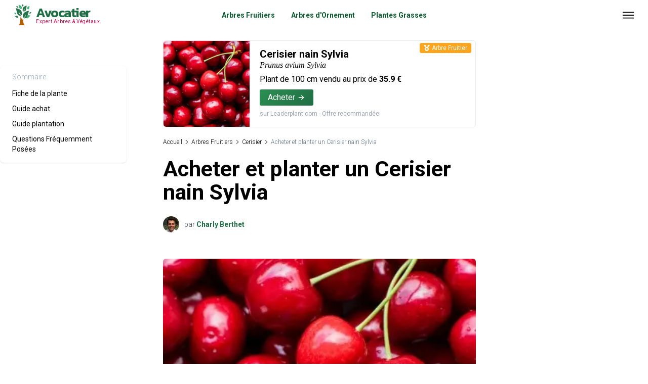

--- FILE ---
content_type: text/html; charset=utf-8
request_url: https://avocatier.fr/cerisier-nain-sylvia
body_size: 18054
content:
<!DOCTYPE html><html lang="fr"><head><meta charSet="utf-8"/><title>Cerisier nain Sylvia : Achat et plantation</title><meta name="description" content="Craquez pour un Cerisier nain Sylvia à planter en pot ou adulte au jardin. +700 arbres à cultiver au meilleur prix avec notre guide achat et plantation."/><meta property="og:title" content="Cerisier nain Sylvia : Achat et plantation"/><meta property="og:description" content="Craquez pour un Cerisier nain Sylvia à planter en pot ou adulte au jardin. +700 arbres à cultiver au meilleur prix avec notre guide achat et plantation."/><meta property="og:url" content="https://avocatier.fr/cerisier-nain-sylvia"/><meta property="og:site_name" content="Avocatier Arbres &amp; Végétaux"/><link rel="canonical" href="https://avocatier.fr/cerisier-nain-sylvia"/><meta name="author" content="Charly Berthet"/><meta name="viewport" content="width=device-width, initial-scale=1.0"/><link href="https://fruitx.s3.amazonaws.com/favicon_905576866b.ico" rel="shortcut icon"/><link href="https://fruitx.s3.amazonaws.com/apple_touch_icon_5621b2d005.png" rel="apple-touch-icon" sizes="180x180"/><link href="https://fruitx.s3.amazonaws.com/favicon_32x32_a5c0280837.png" rel="icon" sizes="32x32" type="image/png"/><link href="https://fruitx.s3.amazonaws.com/favicon_16x16_b056254988.png" rel="icon" sizes="16x16" type="image/png"/><link href="https://fruitx.s3.amazonaws.com/safari_pinned_tab_65c828a588.svg" rel="mask-icon" color="#329b7d"/><link href="https://fruitx.s3.amazonaws.com/safari_pinned_tab_65c828a588.svg" rel="manifest"/><meta name="robots" content="index,follow"/><meta property="og:type" content="product"/><meta property="og:image" content="/api/image-by-slug?slug=cerisier-nain-sylvia&amp;v=3"/><script type="application/ld+json">[{"@context":"https://schema.org","@type":"WebSite","name":"Avocatier Arbres & Végétaux","alternateName":"Avocatier","url":"https://avocatier.fr"},{"@context":"https://schema.org","@type":"Article","headline":"Cerisier nain Sylvia : Achat et plantation","description":"Craquez pour un Cerisier nain Sylvia à planter en pot ou adulte au jardin. +700 arbres à cultiver au meilleur prix avec notre guide achat et plantation.","datePublished":"2024-02-21T17:07:01.008Z","dateModified":"2024-02-21T17:07:01.008Z","image":["/api/image-by-slug?slug=cerisier-nain-sylvia&v=3"],"inLanguage":"fr","wordCount":410,"author":[{"@type":"Person","name":"Charly Berthet","image":"https://fruitx.s3.amazonaws.com/charly_berthet_c4aa4e7d89.jpeg"}]},{"@context":"https://schema.org","@type":"BreadcrumbList","itemListElement":[{"@type":"ListItem","position":1,"name":"Avocatier","item":"https://avocatier.fr"},{"@type":"ListItem","position":2,"name":"Arbres Fruitiers","item":"https://avocatier.fr/arbre-fruitier"},{"@type":"ListItem","position":3,"name":"Cerisier","item":"https://avocatier.fr/cerisier"},{"@type":"ListItem","position":4,"name":"Acheter et planter un Cerisier nain Sylvia","item":"https://avocatier.fr/cerisier-nain-sylvia"}]},{"@context":"https://schema.org","@type":"Product","name":"Cerisier nain Sylvia","description":"Magnifique plante cerisier nain sylvia.","aggregateRating":{"@type":"AggregateRating","ratingValue":4.7,"reviewCount":68},"image":"/api/image-by-slug?slug=cerisier-nain-sylvia&v=3","offers":{"@type":"Offer","availability":"https://schema.org/InStock","price":35.9,"priceCurrency":"EUR"}},{"@context":"https://schema.org","@type":"FAQPage","mainEntity":[{"@type":"Question","name":"Quelle est la hauteur d'un Cerisier nain Sylvia ?","acceptedAnswer":{"@type":"Answer","text":"<p>Une fois adulte un Cerisier nain Sylvia peut mesurer jusqu'à 1,5 m de haut.</p>"}},{"@type":"Question","name":"Est-ce qu'un Cerisier nain Sylvia a besoin de beaucoup d'eau ?","acceptedAnswer":{"@type":"Answer","text":"<p>Le Cerisier nain Sylvia a besoin d'être arrosé régulièrement pour pousser, cependant il faut veiller à ne l'arroser que quand la terre devient sèche afin d'éviter que les racines pourrissent.</p>"}},{"@type":"Question","name":"Quelle terre pour le Cerisier nain Sylvia ?","acceptedAnswer":{"@type":"Answer","text":"<p>Prunus avium Sylvia (son nom latin) aime avoir un sol riche, drainé, frais.</p>"}},{"@type":"Question","name":"Quant fleurit le Cerisier nain Sylvia ?","acceptedAnswer":{"@type":"Answer","text":"<p>Sa floraison s'étend du mois d'Avril au mois de Mai.</p>"}}]}]</script><link rel="preload" as="image" imageSrcSet="/_next/image?url=%2Fapi%2Fimage-by-slug%3Fslug%3Dcerisier-nain-sylvia%26v%3D3&amp;w=16&amp;q=75 16w, /_next/image?url=%2Fapi%2Fimage-by-slug%3Fslug%3Dcerisier-nain-sylvia%26v%3D3&amp;w=32&amp;q=75 32w, /_next/image?url=%2Fapi%2Fimage-by-slug%3Fslug%3Dcerisier-nain-sylvia%26v%3D3&amp;w=48&amp;q=75 48w, /_next/image?url=%2Fapi%2Fimage-by-slug%3Fslug%3Dcerisier-nain-sylvia%26v%3D3&amp;w=64&amp;q=75 64w, /_next/image?url=%2Fapi%2Fimage-by-slug%3Fslug%3Dcerisier-nain-sylvia%26v%3D3&amp;w=96&amp;q=75 96w, /_next/image?url=%2Fapi%2Fimage-by-slug%3Fslug%3Dcerisier-nain-sylvia%26v%3D3&amp;w=128&amp;q=75 128w, /_next/image?url=%2Fapi%2Fimage-by-slug%3Fslug%3Dcerisier-nain-sylvia%26v%3D3&amp;w=256&amp;q=75 256w, /_next/image?url=%2Fapi%2Fimage-by-slug%3Fslug%3Dcerisier-nain-sylvia%26v%3D3&amp;w=384&amp;q=75 384w, /_next/image?url=%2Fapi%2Fimage-by-slug%3Fslug%3Dcerisier-nain-sylvia%26v%3D3&amp;w=640&amp;q=75 640w, /_next/image?url=%2Fapi%2Fimage-by-slug%3Fslug%3Dcerisier-nain-sylvia%26v%3D3&amp;w=750&amp;q=75 750w, /_next/image?url=%2Fapi%2Fimage-by-slug%3Fslug%3Dcerisier-nain-sylvia%26v%3D3&amp;w=828&amp;q=75 828w, /_next/image?url=%2Fapi%2Fimage-by-slug%3Fslug%3Dcerisier-nain-sylvia%26v%3D3&amp;w=1080&amp;q=75 1080w, /_next/image?url=%2Fapi%2Fimage-by-slug%3Fslug%3Dcerisier-nain-sylvia%26v%3D3&amp;w=1200&amp;q=75 1200w, /_next/image?url=%2Fapi%2Fimage-by-slug%3Fslug%3Dcerisier-nain-sylvia%26v%3D3&amp;w=1920&amp;q=75 1920w, /_next/image?url=%2Fapi%2Fimage-by-slug%3Fslug%3Dcerisier-nain-sylvia%26v%3D3&amp;w=2048&amp;q=75 2048w, /_next/image?url=%2Fapi%2Fimage-by-slug%3Fslug%3Dcerisier-nain-sylvia%26v%3D3&amp;w=3840&amp;q=75 3840w" imageSizes="710px" fetchpriority="high"/><link rel="preload" as="image" imageSrcSet="/_next/image?url=%2Fapi%2Fimage-by-slug%3Fslug%3Dcerisier-nain-sylvia%26v%3D3&amp;w=16&amp;q=75 16w, /_next/image?url=%2Fapi%2Fimage-by-slug%3Fslug%3Dcerisier-nain-sylvia%26v%3D3&amp;w=32&amp;q=75 32w, /_next/image?url=%2Fapi%2Fimage-by-slug%3Fslug%3Dcerisier-nain-sylvia%26v%3D3&amp;w=48&amp;q=75 48w, /_next/image?url=%2Fapi%2Fimage-by-slug%3Fslug%3Dcerisier-nain-sylvia%26v%3D3&amp;w=64&amp;q=75 64w, /_next/image?url=%2Fapi%2Fimage-by-slug%3Fslug%3Dcerisier-nain-sylvia%26v%3D3&amp;w=96&amp;q=75 96w, /_next/image?url=%2Fapi%2Fimage-by-slug%3Fslug%3Dcerisier-nain-sylvia%26v%3D3&amp;w=128&amp;q=75 128w, /_next/image?url=%2Fapi%2Fimage-by-slug%3Fslug%3Dcerisier-nain-sylvia%26v%3D3&amp;w=256&amp;q=75 256w, /_next/image?url=%2Fapi%2Fimage-by-slug%3Fslug%3Dcerisier-nain-sylvia%26v%3D3&amp;w=384&amp;q=75 384w, /_next/image?url=%2Fapi%2Fimage-by-slug%3Fslug%3Dcerisier-nain-sylvia%26v%3D3&amp;w=640&amp;q=75 640w, /_next/image?url=%2Fapi%2Fimage-by-slug%3Fslug%3Dcerisier-nain-sylvia%26v%3D3&amp;w=750&amp;q=75 750w, /_next/image?url=%2Fapi%2Fimage-by-slug%3Fslug%3Dcerisier-nain-sylvia%26v%3D3&amp;w=828&amp;q=75 828w, /_next/image?url=%2Fapi%2Fimage-by-slug%3Fslug%3Dcerisier-nain-sylvia%26v%3D3&amp;w=1080&amp;q=75 1080w, /_next/image?url=%2Fapi%2Fimage-by-slug%3Fslug%3Dcerisier-nain-sylvia%26v%3D3&amp;w=1200&amp;q=75 1200w, /_next/image?url=%2Fapi%2Fimage-by-slug%3Fslug%3Dcerisier-nain-sylvia%26v%3D3&amp;w=1920&amp;q=75 1920w, /_next/image?url=%2Fapi%2Fimage-by-slug%3Fslug%3Dcerisier-nain-sylvia%26v%3D3&amp;w=2048&amp;q=75 2048w, /_next/image?url=%2Fapi%2Fimage-by-slug%3Fslug%3Dcerisier-nain-sylvia%26v%3D3&amp;w=3840&amp;q=75 3840w" imageSizes="170px" fetchpriority="high"/><meta name="next-head-count" content="22"/><meta charSet="UTF-8"/><link rel="preconnect" href="https://fonts.googleapis.com"/><link rel="preconnect" href="https://fonts.gstatic.com" crossorigin=""/><link rel="preconnect" href="https://fonts.gstatic.com" crossorigin /><link rel="preload" href="/_next/static/css/b307ad1c811590a4.css" as="style"/><link rel="stylesheet" href="/_next/static/css/b307ad1c811590a4.css" data-n-g=""/><noscript data-n-css=""></noscript><script defer="" nomodule="" src="/_next/static/chunks/polyfills-c67a75d1b6f99dc8.js"></script><script src="/_next/static/chunks/webpack-59c5c889f52620d6.js" defer=""></script><script src="/_next/static/chunks/framework-5429a50ba5373c56.js" defer=""></script><script src="/_next/static/chunks/main-930135e47dff83e9.js" defer=""></script><script src="/_next/static/chunks/pages/_app-dc8dc795e1b7e65d.js" defer=""></script><script src="/_next/static/chunks/ae51ba48-c8a78afb67395bc9.js" defer=""></script><script src="/_next/static/chunks/95b64a6e-5bd51aee1f206151.js" defer=""></script><script src="/_next/static/chunks/d0c16330-76d0da6015528c39.js" defer=""></script><script src="/_next/static/chunks/0c428ae2-3bca675402dc7445.js" defer=""></script><script src="/_next/static/chunks/1bfc9850-527e9283ba15e20c.js" defer=""></script><script src="/_next/static/chunks/834-2a04bf337245fa58.js" defer=""></script><script src="/_next/static/chunks/787-648bf15c7395bd04.js" defer=""></script><script src="/_next/static/chunks/973-142b0131389ceacd.js" defer=""></script><script src="/_next/static/chunks/110-d26bb855443bf66c.js" defer=""></script><script src="/_next/static/chunks/pages/%5Bslug%5D-7778d84aa8c285de.js" defer=""></script><script src="/_next/static/hJFvxvKeTt_XK5uTtkuYc/_buildManifest.js" defer=""></script><script src="/_next/static/hJFvxvKeTt_XK5uTtkuYc/_ssgManifest.js" defer=""></script><style data-href="https://fonts.googleapis.com/css2?family=Kanit:wght@600&family=Roboto:ital,wght@0,300;0,400;0,500;0,700;0,900;1,300;1,400;1,500;1,700;1,900&display=swap">@font-face{font-family:'Kanit';font-style:normal;font-weight:600;font-display:swap;src:url(https://fonts.gstatic.com/s/kanit/v16/nKKU-Go6G5tXcr5KPyWj.woff) format('woff')}@font-face{font-family:'Roboto';font-style:italic;font-weight:300;font-stretch:normal;font-display:swap;src:url(https://fonts.gstatic.com/s/roboto/v48/KFOKCnqEu92Fr1Mu53ZEC9_Vu3r1gIhOszmOClHrs6ljXfMMLt_QiAw.woff) format('woff')}@font-face{font-family:'Roboto';font-style:italic;font-weight:400;font-stretch:normal;font-display:swap;src:url(https://fonts.gstatic.com/s/roboto/v48/KFOKCnqEu92Fr1Mu53ZEC9_Vu3r1gIhOszmOClHrs6ljXfMMLoHQiAw.woff) format('woff')}@font-face{font-family:'Roboto';font-style:italic;font-weight:500;font-stretch:normal;font-display:swap;src:url(https://fonts.gstatic.com/s/roboto/v48/KFOKCnqEu92Fr1Mu53ZEC9_Vu3r1gIhOszmOClHrs6ljXfMMLrPQiAw.woff) format('woff')}@font-face{font-family:'Roboto';font-style:italic;font-weight:700;font-stretch:normal;font-display:swap;src:url(https://fonts.gstatic.com/s/roboto/v48/KFOKCnqEu92Fr1Mu53ZEC9_Vu3r1gIhOszmOClHrs6ljXfMMLmbXiAw.woff) format('woff')}@font-face{font-family:'Roboto';font-style:italic;font-weight:900;font-stretch:normal;font-display:swap;src:url(https://fonts.gstatic.com/s/roboto/v48/KFOKCnqEu92Fr1Mu53ZEC9_Vu3r1gIhOszmOClHrs6ljXfMMLijXiAw.woff) format('woff')}@font-face{font-family:'Roboto';font-style:normal;font-weight:300;font-stretch:normal;font-display:swap;src:url(https://fonts.gstatic.com/s/roboto/v48/KFOMCnqEu92Fr1ME7kSn66aGLdTylUAMQXC89YmC2DPNWuaabWmQ.woff) format('woff')}@font-face{font-family:'Roboto';font-style:normal;font-weight:400;font-stretch:normal;font-display:swap;src:url(https://fonts.gstatic.com/s/roboto/v48/KFOMCnqEu92Fr1ME7kSn66aGLdTylUAMQXC89YmC2DPNWubEbWmQ.woff) format('woff')}@font-face{font-family:'Roboto';font-style:normal;font-weight:500;font-stretch:normal;font-display:swap;src:url(https://fonts.gstatic.com/s/roboto/v48/KFOMCnqEu92Fr1ME7kSn66aGLdTylUAMQXC89YmC2DPNWub2bWmQ.woff) format('woff')}@font-face{font-family:'Roboto';font-style:normal;font-weight:700;font-stretch:normal;font-display:swap;src:url(https://fonts.gstatic.com/s/roboto/v48/KFOMCnqEu92Fr1ME7kSn66aGLdTylUAMQXC89YmC2DPNWuYjammQ.woff) format('woff')}@font-face{font-family:'Roboto';font-style:normal;font-weight:900;font-stretch:normal;font-display:swap;src:url(https://fonts.gstatic.com/s/roboto/v48/KFOMCnqEu92Fr1ME7kSn66aGLdTylUAMQXC89YmC2DPNWuZtammQ.woff) format('woff')}@font-face{font-family:'Kanit';font-style:normal;font-weight:600;font-display:swap;src:url(https://fonts.gstatic.com/s/kanit/v16/nKKU-Go6G5tXcr5KPxWzVaFrNlJzIu4.woff2) format('woff2');unicode-range:U+02D7,U+0303,U+0331,U+0E01-0E5B,U+200C-200D,U+25CC}@font-face{font-family:'Kanit';font-style:normal;font-weight:600;font-display:swap;src:url(https://fonts.gstatic.com/s/kanit/v16/nKKU-Go6G5tXcr5KPxWoVaFrNlJzIu4.woff2) format('woff2');unicode-range:U+0102-0103,U+0110-0111,U+0128-0129,U+0168-0169,U+01A0-01A1,U+01AF-01B0,U+0300-0301,U+0303-0304,U+0308-0309,U+0323,U+0329,U+1EA0-1EF9,U+20AB}@font-face{font-family:'Kanit';font-style:normal;font-weight:600;font-display:swap;src:url(https://fonts.gstatic.com/s/kanit/v16/nKKU-Go6G5tXcr5KPxWpVaFrNlJzIu4.woff2) format('woff2');unicode-range:U+0100-02BA,U+02BD-02C5,U+02C7-02CC,U+02CE-02D7,U+02DD-02FF,U+0304,U+0308,U+0329,U+1D00-1DBF,U+1E00-1E9F,U+1EF2-1EFF,U+2020,U+20A0-20AB,U+20AD-20C0,U+2113,U+2C60-2C7F,U+A720-A7FF}@font-face{font-family:'Kanit';font-style:normal;font-weight:600;font-display:swap;src:url(https://fonts.gstatic.com/s/kanit/v16/nKKU-Go6G5tXcr5KPxWnVaFrNlJz.woff2) format('woff2');unicode-range:U+0000-00FF,U+0131,U+0152-0153,U+02BB-02BC,U+02C6,U+02DA,U+02DC,U+0304,U+0308,U+0329,U+2000-206F,U+20AC,U+2122,U+2191,U+2193,U+2212,U+2215,U+FEFF,U+FFFD}@font-face{font-family:'Roboto';font-style:italic;font-weight:300;font-stretch:100%;font-display:swap;src:url(https://fonts.gstatic.com/s/roboto/v48/KFO5CnqEu92Fr1Mu53ZEC9_Vu3r1gIhOszmkC3kaSTbQWt4N.woff2) format('woff2');unicode-range:U+0460-052F,U+1C80-1C8A,U+20B4,U+2DE0-2DFF,U+A640-A69F,U+FE2E-FE2F}@font-face{font-family:'Roboto';font-style:italic;font-weight:300;font-stretch:100%;font-display:swap;src:url(https://fonts.gstatic.com/s/roboto/v48/KFO5CnqEu92Fr1Mu53ZEC9_Vu3r1gIhOszmkAnkaSTbQWt4N.woff2) format('woff2');unicode-range:U+0301,U+0400-045F,U+0490-0491,U+04B0-04B1,U+2116}@font-face{font-family:'Roboto';font-style:italic;font-weight:300;font-stretch:100%;font-display:swap;src:url(https://fonts.gstatic.com/s/roboto/v48/KFO5CnqEu92Fr1Mu53ZEC9_Vu3r1gIhOszmkCnkaSTbQWt4N.woff2) format('woff2');unicode-range:U+1F00-1FFF}@font-face{font-family:'Roboto';font-style:italic;font-weight:300;font-stretch:100%;font-display:swap;src:url(https://fonts.gstatic.com/s/roboto/v48/KFO5CnqEu92Fr1Mu53ZEC9_Vu3r1gIhOszmkBXkaSTbQWt4N.woff2) format('woff2');unicode-range:U+0370-0377,U+037A-037F,U+0384-038A,U+038C,U+038E-03A1,U+03A3-03FF}@font-face{font-family:'Roboto';font-style:italic;font-weight:300;font-stretch:100%;font-display:swap;src:url(https://fonts.gstatic.com/s/roboto/v48/KFO5CnqEu92Fr1Mu53ZEC9_Vu3r1gIhOszmkenkaSTbQWt4N.woff2) format('woff2');unicode-range:U+0302-0303,U+0305,U+0307-0308,U+0310,U+0312,U+0315,U+031A,U+0326-0327,U+032C,U+032F-0330,U+0332-0333,U+0338,U+033A,U+0346,U+034D,U+0391-03A1,U+03A3-03A9,U+03B1-03C9,U+03D1,U+03D5-03D6,U+03F0-03F1,U+03F4-03F5,U+2016-2017,U+2034-2038,U+203C,U+2040,U+2043,U+2047,U+2050,U+2057,U+205F,U+2070-2071,U+2074-208E,U+2090-209C,U+20D0-20DC,U+20E1,U+20E5-20EF,U+2100-2112,U+2114-2115,U+2117-2121,U+2123-214F,U+2190,U+2192,U+2194-21AE,U+21B0-21E5,U+21F1-21F2,U+21F4-2211,U+2213-2214,U+2216-22FF,U+2308-230B,U+2310,U+2319,U+231C-2321,U+2336-237A,U+237C,U+2395,U+239B-23B7,U+23D0,U+23DC-23E1,U+2474-2475,U+25AF,U+25B3,U+25B7,U+25BD,U+25C1,U+25CA,U+25CC,U+25FB,U+266D-266F,U+27C0-27FF,U+2900-2AFF,U+2B0E-2B11,U+2B30-2B4C,U+2BFE,U+3030,U+FF5B,U+FF5D,U+1D400-1D7FF,U+1EE00-1EEFF}@font-face{font-family:'Roboto';font-style:italic;font-weight:300;font-stretch:100%;font-display:swap;src:url(https://fonts.gstatic.com/s/roboto/v48/KFO5CnqEu92Fr1Mu53ZEC9_Vu3r1gIhOszmkaHkaSTbQWt4N.woff2) format('woff2');unicode-range:U+0001-000C,U+000E-001F,U+007F-009F,U+20DD-20E0,U+20E2-20E4,U+2150-218F,U+2190,U+2192,U+2194-2199,U+21AF,U+21E6-21F0,U+21F3,U+2218-2219,U+2299,U+22C4-22C6,U+2300-243F,U+2440-244A,U+2460-24FF,U+25A0-27BF,U+2800-28FF,U+2921-2922,U+2981,U+29BF,U+29EB,U+2B00-2BFF,U+4DC0-4DFF,U+FFF9-FFFB,U+10140-1018E,U+10190-1019C,U+101A0,U+101D0-101FD,U+102E0-102FB,U+10E60-10E7E,U+1D2C0-1D2D3,U+1D2E0-1D37F,U+1F000-1F0FF,U+1F100-1F1AD,U+1F1E6-1F1FF,U+1F30D-1F30F,U+1F315,U+1F31C,U+1F31E,U+1F320-1F32C,U+1F336,U+1F378,U+1F37D,U+1F382,U+1F393-1F39F,U+1F3A7-1F3A8,U+1F3AC-1F3AF,U+1F3C2,U+1F3C4-1F3C6,U+1F3CA-1F3CE,U+1F3D4-1F3E0,U+1F3ED,U+1F3F1-1F3F3,U+1F3F5-1F3F7,U+1F408,U+1F415,U+1F41F,U+1F426,U+1F43F,U+1F441-1F442,U+1F444,U+1F446-1F449,U+1F44C-1F44E,U+1F453,U+1F46A,U+1F47D,U+1F4A3,U+1F4B0,U+1F4B3,U+1F4B9,U+1F4BB,U+1F4BF,U+1F4C8-1F4CB,U+1F4D6,U+1F4DA,U+1F4DF,U+1F4E3-1F4E6,U+1F4EA-1F4ED,U+1F4F7,U+1F4F9-1F4FB,U+1F4FD-1F4FE,U+1F503,U+1F507-1F50B,U+1F50D,U+1F512-1F513,U+1F53E-1F54A,U+1F54F-1F5FA,U+1F610,U+1F650-1F67F,U+1F687,U+1F68D,U+1F691,U+1F694,U+1F698,U+1F6AD,U+1F6B2,U+1F6B9-1F6BA,U+1F6BC,U+1F6C6-1F6CF,U+1F6D3-1F6D7,U+1F6E0-1F6EA,U+1F6F0-1F6F3,U+1F6F7-1F6FC,U+1F700-1F7FF,U+1F800-1F80B,U+1F810-1F847,U+1F850-1F859,U+1F860-1F887,U+1F890-1F8AD,U+1F8B0-1F8BB,U+1F8C0-1F8C1,U+1F900-1F90B,U+1F93B,U+1F946,U+1F984,U+1F996,U+1F9E9,U+1FA00-1FA6F,U+1FA70-1FA7C,U+1FA80-1FA89,U+1FA8F-1FAC6,U+1FACE-1FADC,U+1FADF-1FAE9,U+1FAF0-1FAF8,U+1FB00-1FBFF}@font-face{font-family:'Roboto';font-style:italic;font-weight:300;font-stretch:100%;font-display:swap;src:url(https://fonts.gstatic.com/s/roboto/v48/KFO5CnqEu92Fr1Mu53ZEC9_Vu3r1gIhOszmkCXkaSTbQWt4N.woff2) format('woff2');unicode-range:U+0102-0103,U+0110-0111,U+0128-0129,U+0168-0169,U+01A0-01A1,U+01AF-01B0,U+0300-0301,U+0303-0304,U+0308-0309,U+0323,U+0329,U+1EA0-1EF9,U+20AB}@font-face{font-family:'Roboto';font-style:italic;font-weight:300;font-stretch:100%;font-display:swap;src:url(https://fonts.gstatic.com/s/roboto/v48/KFO5CnqEu92Fr1Mu53ZEC9_Vu3r1gIhOszmkCHkaSTbQWt4N.woff2) format('woff2');unicode-range:U+0100-02BA,U+02BD-02C5,U+02C7-02CC,U+02CE-02D7,U+02DD-02FF,U+0304,U+0308,U+0329,U+1D00-1DBF,U+1E00-1E9F,U+1EF2-1EFF,U+2020,U+20A0-20AB,U+20AD-20C0,U+2113,U+2C60-2C7F,U+A720-A7FF}@font-face{font-family:'Roboto';font-style:italic;font-weight:300;font-stretch:100%;font-display:swap;src:url(https://fonts.gstatic.com/s/roboto/v48/KFO5CnqEu92Fr1Mu53ZEC9_Vu3r1gIhOszmkBnkaSTbQWg.woff2) format('woff2');unicode-range:U+0000-00FF,U+0131,U+0152-0153,U+02BB-02BC,U+02C6,U+02DA,U+02DC,U+0304,U+0308,U+0329,U+2000-206F,U+20AC,U+2122,U+2191,U+2193,U+2212,U+2215,U+FEFF,U+FFFD}@font-face{font-family:'Roboto';font-style:italic;font-weight:400;font-stretch:100%;font-display:swap;src:url(https://fonts.gstatic.com/s/roboto/v48/KFO5CnqEu92Fr1Mu53ZEC9_Vu3r1gIhOszmkC3kaSTbQWt4N.woff2) format('woff2');unicode-range:U+0460-052F,U+1C80-1C8A,U+20B4,U+2DE0-2DFF,U+A640-A69F,U+FE2E-FE2F}@font-face{font-family:'Roboto';font-style:italic;font-weight:400;font-stretch:100%;font-display:swap;src:url(https://fonts.gstatic.com/s/roboto/v48/KFO5CnqEu92Fr1Mu53ZEC9_Vu3r1gIhOszmkAnkaSTbQWt4N.woff2) format('woff2');unicode-range:U+0301,U+0400-045F,U+0490-0491,U+04B0-04B1,U+2116}@font-face{font-family:'Roboto';font-style:italic;font-weight:400;font-stretch:100%;font-display:swap;src:url(https://fonts.gstatic.com/s/roboto/v48/KFO5CnqEu92Fr1Mu53ZEC9_Vu3r1gIhOszmkCnkaSTbQWt4N.woff2) format('woff2');unicode-range:U+1F00-1FFF}@font-face{font-family:'Roboto';font-style:italic;font-weight:400;font-stretch:100%;font-display:swap;src:url(https://fonts.gstatic.com/s/roboto/v48/KFO5CnqEu92Fr1Mu53ZEC9_Vu3r1gIhOszmkBXkaSTbQWt4N.woff2) format('woff2');unicode-range:U+0370-0377,U+037A-037F,U+0384-038A,U+038C,U+038E-03A1,U+03A3-03FF}@font-face{font-family:'Roboto';font-style:italic;font-weight:400;font-stretch:100%;font-display:swap;src:url(https://fonts.gstatic.com/s/roboto/v48/KFO5CnqEu92Fr1Mu53ZEC9_Vu3r1gIhOszmkenkaSTbQWt4N.woff2) format('woff2');unicode-range:U+0302-0303,U+0305,U+0307-0308,U+0310,U+0312,U+0315,U+031A,U+0326-0327,U+032C,U+032F-0330,U+0332-0333,U+0338,U+033A,U+0346,U+034D,U+0391-03A1,U+03A3-03A9,U+03B1-03C9,U+03D1,U+03D5-03D6,U+03F0-03F1,U+03F4-03F5,U+2016-2017,U+2034-2038,U+203C,U+2040,U+2043,U+2047,U+2050,U+2057,U+205F,U+2070-2071,U+2074-208E,U+2090-209C,U+20D0-20DC,U+20E1,U+20E5-20EF,U+2100-2112,U+2114-2115,U+2117-2121,U+2123-214F,U+2190,U+2192,U+2194-21AE,U+21B0-21E5,U+21F1-21F2,U+21F4-2211,U+2213-2214,U+2216-22FF,U+2308-230B,U+2310,U+2319,U+231C-2321,U+2336-237A,U+237C,U+2395,U+239B-23B7,U+23D0,U+23DC-23E1,U+2474-2475,U+25AF,U+25B3,U+25B7,U+25BD,U+25C1,U+25CA,U+25CC,U+25FB,U+266D-266F,U+27C0-27FF,U+2900-2AFF,U+2B0E-2B11,U+2B30-2B4C,U+2BFE,U+3030,U+FF5B,U+FF5D,U+1D400-1D7FF,U+1EE00-1EEFF}@font-face{font-family:'Roboto';font-style:italic;font-weight:400;font-stretch:100%;font-display:swap;src:url(https://fonts.gstatic.com/s/roboto/v48/KFO5CnqEu92Fr1Mu53ZEC9_Vu3r1gIhOszmkaHkaSTbQWt4N.woff2) format('woff2');unicode-range:U+0001-000C,U+000E-001F,U+007F-009F,U+20DD-20E0,U+20E2-20E4,U+2150-218F,U+2190,U+2192,U+2194-2199,U+21AF,U+21E6-21F0,U+21F3,U+2218-2219,U+2299,U+22C4-22C6,U+2300-243F,U+2440-244A,U+2460-24FF,U+25A0-27BF,U+2800-28FF,U+2921-2922,U+2981,U+29BF,U+29EB,U+2B00-2BFF,U+4DC0-4DFF,U+FFF9-FFFB,U+10140-1018E,U+10190-1019C,U+101A0,U+101D0-101FD,U+102E0-102FB,U+10E60-10E7E,U+1D2C0-1D2D3,U+1D2E0-1D37F,U+1F000-1F0FF,U+1F100-1F1AD,U+1F1E6-1F1FF,U+1F30D-1F30F,U+1F315,U+1F31C,U+1F31E,U+1F320-1F32C,U+1F336,U+1F378,U+1F37D,U+1F382,U+1F393-1F39F,U+1F3A7-1F3A8,U+1F3AC-1F3AF,U+1F3C2,U+1F3C4-1F3C6,U+1F3CA-1F3CE,U+1F3D4-1F3E0,U+1F3ED,U+1F3F1-1F3F3,U+1F3F5-1F3F7,U+1F408,U+1F415,U+1F41F,U+1F426,U+1F43F,U+1F441-1F442,U+1F444,U+1F446-1F449,U+1F44C-1F44E,U+1F453,U+1F46A,U+1F47D,U+1F4A3,U+1F4B0,U+1F4B3,U+1F4B9,U+1F4BB,U+1F4BF,U+1F4C8-1F4CB,U+1F4D6,U+1F4DA,U+1F4DF,U+1F4E3-1F4E6,U+1F4EA-1F4ED,U+1F4F7,U+1F4F9-1F4FB,U+1F4FD-1F4FE,U+1F503,U+1F507-1F50B,U+1F50D,U+1F512-1F513,U+1F53E-1F54A,U+1F54F-1F5FA,U+1F610,U+1F650-1F67F,U+1F687,U+1F68D,U+1F691,U+1F694,U+1F698,U+1F6AD,U+1F6B2,U+1F6B9-1F6BA,U+1F6BC,U+1F6C6-1F6CF,U+1F6D3-1F6D7,U+1F6E0-1F6EA,U+1F6F0-1F6F3,U+1F6F7-1F6FC,U+1F700-1F7FF,U+1F800-1F80B,U+1F810-1F847,U+1F850-1F859,U+1F860-1F887,U+1F890-1F8AD,U+1F8B0-1F8BB,U+1F8C0-1F8C1,U+1F900-1F90B,U+1F93B,U+1F946,U+1F984,U+1F996,U+1F9E9,U+1FA00-1FA6F,U+1FA70-1FA7C,U+1FA80-1FA89,U+1FA8F-1FAC6,U+1FACE-1FADC,U+1FADF-1FAE9,U+1FAF0-1FAF8,U+1FB00-1FBFF}@font-face{font-family:'Roboto';font-style:italic;font-weight:400;font-stretch:100%;font-display:swap;src:url(https://fonts.gstatic.com/s/roboto/v48/KFO5CnqEu92Fr1Mu53ZEC9_Vu3r1gIhOszmkCXkaSTbQWt4N.woff2) format('woff2');unicode-range:U+0102-0103,U+0110-0111,U+0128-0129,U+0168-0169,U+01A0-01A1,U+01AF-01B0,U+0300-0301,U+0303-0304,U+0308-0309,U+0323,U+0329,U+1EA0-1EF9,U+20AB}@font-face{font-family:'Roboto';font-style:italic;font-weight:400;font-stretch:100%;font-display:swap;src:url(https://fonts.gstatic.com/s/roboto/v48/KFO5CnqEu92Fr1Mu53ZEC9_Vu3r1gIhOszmkCHkaSTbQWt4N.woff2) format('woff2');unicode-range:U+0100-02BA,U+02BD-02C5,U+02C7-02CC,U+02CE-02D7,U+02DD-02FF,U+0304,U+0308,U+0329,U+1D00-1DBF,U+1E00-1E9F,U+1EF2-1EFF,U+2020,U+20A0-20AB,U+20AD-20C0,U+2113,U+2C60-2C7F,U+A720-A7FF}@font-face{font-family:'Roboto';font-style:italic;font-weight:400;font-stretch:100%;font-display:swap;src:url(https://fonts.gstatic.com/s/roboto/v48/KFO5CnqEu92Fr1Mu53ZEC9_Vu3r1gIhOszmkBnkaSTbQWg.woff2) format('woff2');unicode-range:U+0000-00FF,U+0131,U+0152-0153,U+02BB-02BC,U+02C6,U+02DA,U+02DC,U+0304,U+0308,U+0329,U+2000-206F,U+20AC,U+2122,U+2191,U+2193,U+2212,U+2215,U+FEFF,U+FFFD}@font-face{font-family:'Roboto';font-style:italic;font-weight:500;font-stretch:100%;font-display:swap;src:url(https://fonts.gstatic.com/s/roboto/v48/KFO5CnqEu92Fr1Mu53ZEC9_Vu3r1gIhOszmkC3kaSTbQWt4N.woff2) format('woff2');unicode-range:U+0460-052F,U+1C80-1C8A,U+20B4,U+2DE0-2DFF,U+A640-A69F,U+FE2E-FE2F}@font-face{font-family:'Roboto';font-style:italic;font-weight:500;font-stretch:100%;font-display:swap;src:url(https://fonts.gstatic.com/s/roboto/v48/KFO5CnqEu92Fr1Mu53ZEC9_Vu3r1gIhOszmkAnkaSTbQWt4N.woff2) format('woff2');unicode-range:U+0301,U+0400-045F,U+0490-0491,U+04B0-04B1,U+2116}@font-face{font-family:'Roboto';font-style:italic;font-weight:500;font-stretch:100%;font-display:swap;src:url(https://fonts.gstatic.com/s/roboto/v48/KFO5CnqEu92Fr1Mu53ZEC9_Vu3r1gIhOszmkCnkaSTbQWt4N.woff2) format('woff2');unicode-range:U+1F00-1FFF}@font-face{font-family:'Roboto';font-style:italic;font-weight:500;font-stretch:100%;font-display:swap;src:url(https://fonts.gstatic.com/s/roboto/v48/KFO5CnqEu92Fr1Mu53ZEC9_Vu3r1gIhOszmkBXkaSTbQWt4N.woff2) format('woff2');unicode-range:U+0370-0377,U+037A-037F,U+0384-038A,U+038C,U+038E-03A1,U+03A3-03FF}@font-face{font-family:'Roboto';font-style:italic;font-weight:500;font-stretch:100%;font-display:swap;src:url(https://fonts.gstatic.com/s/roboto/v48/KFO5CnqEu92Fr1Mu53ZEC9_Vu3r1gIhOszmkenkaSTbQWt4N.woff2) format('woff2');unicode-range:U+0302-0303,U+0305,U+0307-0308,U+0310,U+0312,U+0315,U+031A,U+0326-0327,U+032C,U+032F-0330,U+0332-0333,U+0338,U+033A,U+0346,U+034D,U+0391-03A1,U+03A3-03A9,U+03B1-03C9,U+03D1,U+03D5-03D6,U+03F0-03F1,U+03F4-03F5,U+2016-2017,U+2034-2038,U+203C,U+2040,U+2043,U+2047,U+2050,U+2057,U+205F,U+2070-2071,U+2074-208E,U+2090-209C,U+20D0-20DC,U+20E1,U+20E5-20EF,U+2100-2112,U+2114-2115,U+2117-2121,U+2123-214F,U+2190,U+2192,U+2194-21AE,U+21B0-21E5,U+21F1-21F2,U+21F4-2211,U+2213-2214,U+2216-22FF,U+2308-230B,U+2310,U+2319,U+231C-2321,U+2336-237A,U+237C,U+2395,U+239B-23B7,U+23D0,U+23DC-23E1,U+2474-2475,U+25AF,U+25B3,U+25B7,U+25BD,U+25C1,U+25CA,U+25CC,U+25FB,U+266D-266F,U+27C0-27FF,U+2900-2AFF,U+2B0E-2B11,U+2B30-2B4C,U+2BFE,U+3030,U+FF5B,U+FF5D,U+1D400-1D7FF,U+1EE00-1EEFF}@font-face{font-family:'Roboto';font-style:italic;font-weight:500;font-stretch:100%;font-display:swap;src:url(https://fonts.gstatic.com/s/roboto/v48/KFO5CnqEu92Fr1Mu53ZEC9_Vu3r1gIhOszmkaHkaSTbQWt4N.woff2) format('woff2');unicode-range:U+0001-000C,U+000E-001F,U+007F-009F,U+20DD-20E0,U+20E2-20E4,U+2150-218F,U+2190,U+2192,U+2194-2199,U+21AF,U+21E6-21F0,U+21F3,U+2218-2219,U+2299,U+22C4-22C6,U+2300-243F,U+2440-244A,U+2460-24FF,U+25A0-27BF,U+2800-28FF,U+2921-2922,U+2981,U+29BF,U+29EB,U+2B00-2BFF,U+4DC0-4DFF,U+FFF9-FFFB,U+10140-1018E,U+10190-1019C,U+101A0,U+101D0-101FD,U+102E0-102FB,U+10E60-10E7E,U+1D2C0-1D2D3,U+1D2E0-1D37F,U+1F000-1F0FF,U+1F100-1F1AD,U+1F1E6-1F1FF,U+1F30D-1F30F,U+1F315,U+1F31C,U+1F31E,U+1F320-1F32C,U+1F336,U+1F378,U+1F37D,U+1F382,U+1F393-1F39F,U+1F3A7-1F3A8,U+1F3AC-1F3AF,U+1F3C2,U+1F3C4-1F3C6,U+1F3CA-1F3CE,U+1F3D4-1F3E0,U+1F3ED,U+1F3F1-1F3F3,U+1F3F5-1F3F7,U+1F408,U+1F415,U+1F41F,U+1F426,U+1F43F,U+1F441-1F442,U+1F444,U+1F446-1F449,U+1F44C-1F44E,U+1F453,U+1F46A,U+1F47D,U+1F4A3,U+1F4B0,U+1F4B3,U+1F4B9,U+1F4BB,U+1F4BF,U+1F4C8-1F4CB,U+1F4D6,U+1F4DA,U+1F4DF,U+1F4E3-1F4E6,U+1F4EA-1F4ED,U+1F4F7,U+1F4F9-1F4FB,U+1F4FD-1F4FE,U+1F503,U+1F507-1F50B,U+1F50D,U+1F512-1F513,U+1F53E-1F54A,U+1F54F-1F5FA,U+1F610,U+1F650-1F67F,U+1F687,U+1F68D,U+1F691,U+1F694,U+1F698,U+1F6AD,U+1F6B2,U+1F6B9-1F6BA,U+1F6BC,U+1F6C6-1F6CF,U+1F6D3-1F6D7,U+1F6E0-1F6EA,U+1F6F0-1F6F3,U+1F6F7-1F6FC,U+1F700-1F7FF,U+1F800-1F80B,U+1F810-1F847,U+1F850-1F859,U+1F860-1F887,U+1F890-1F8AD,U+1F8B0-1F8BB,U+1F8C0-1F8C1,U+1F900-1F90B,U+1F93B,U+1F946,U+1F984,U+1F996,U+1F9E9,U+1FA00-1FA6F,U+1FA70-1FA7C,U+1FA80-1FA89,U+1FA8F-1FAC6,U+1FACE-1FADC,U+1FADF-1FAE9,U+1FAF0-1FAF8,U+1FB00-1FBFF}@font-face{font-family:'Roboto';font-style:italic;font-weight:500;font-stretch:100%;font-display:swap;src:url(https://fonts.gstatic.com/s/roboto/v48/KFO5CnqEu92Fr1Mu53ZEC9_Vu3r1gIhOszmkCXkaSTbQWt4N.woff2) format('woff2');unicode-range:U+0102-0103,U+0110-0111,U+0128-0129,U+0168-0169,U+01A0-01A1,U+01AF-01B0,U+0300-0301,U+0303-0304,U+0308-0309,U+0323,U+0329,U+1EA0-1EF9,U+20AB}@font-face{font-family:'Roboto';font-style:italic;font-weight:500;font-stretch:100%;font-display:swap;src:url(https://fonts.gstatic.com/s/roboto/v48/KFO5CnqEu92Fr1Mu53ZEC9_Vu3r1gIhOszmkCHkaSTbQWt4N.woff2) format('woff2');unicode-range:U+0100-02BA,U+02BD-02C5,U+02C7-02CC,U+02CE-02D7,U+02DD-02FF,U+0304,U+0308,U+0329,U+1D00-1DBF,U+1E00-1E9F,U+1EF2-1EFF,U+2020,U+20A0-20AB,U+20AD-20C0,U+2113,U+2C60-2C7F,U+A720-A7FF}@font-face{font-family:'Roboto';font-style:italic;font-weight:500;font-stretch:100%;font-display:swap;src:url(https://fonts.gstatic.com/s/roboto/v48/KFO5CnqEu92Fr1Mu53ZEC9_Vu3r1gIhOszmkBnkaSTbQWg.woff2) format('woff2');unicode-range:U+0000-00FF,U+0131,U+0152-0153,U+02BB-02BC,U+02C6,U+02DA,U+02DC,U+0304,U+0308,U+0329,U+2000-206F,U+20AC,U+2122,U+2191,U+2193,U+2212,U+2215,U+FEFF,U+FFFD}@font-face{font-family:'Roboto';font-style:italic;font-weight:700;font-stretch:100%;font-display:swap;src:url(https://fonts.gstatic.com/s/roboto/v48/KFO5CnqEu92Fr1Mu53ZEC9_Vu3r1gIhOszmkC3kaSTbQWt4N.woff2) format('woff2');unicode-range:U+0460-052F,U+1C80-1C8A,U+20B4,U+2DE0-2DFF,U+A640-A69F,U+FE2E-FE2F}@font-face{font-family:'Roboto';font-style:italic;font-weight:700;font-stretch:100%;font-display:swap;src:url(https://fonts.gstatic.com/s/roboto/v48/KFO5CnqEu92Fr1Mu53ZEC9_Vu3r1gIhOszmkAnkaSTbQWt4N.woff2) format('woff2');unicode-range:U+0301,U+0400-045F,U+0490-0491,U+04B0-04B1,U+2116}@font-face{font-family:'Roboto';font-style:italic;font-weight:700;font-stretch:100%;font-display:swap;src:url(https://fonts.gstatic.com/s/roboto/v48/KFO5CnqEu92Fr1Mu53ZEC9_Vu3r1gIhOszmkCnkaSTbQWt4N.woff2) format('woff2');unicode-range:U+1F00-1FFF}@font-face{font-family:'Roboto';font-style:italic;font-weight:700;font-stretch:100%;font-display:swap;src:url(https://fonts.gstatic.com/s/roboto/v48/KFO5CnqEu92Fr1Mu53ZEC9_Vu3r1gIhOszmkBXkaSTbQWt4N.woff2) format('woff2');unicode-range:U+0370-0377,U+037A-037F,U+0384-038A,U+038C,U+038E-03A1,U+03A3-03FF}@font-face{font-family:'Roboto';font-style:italic;font-weight:700;font-stretch:100%;font-display:swap;src:url(https://fonts.gstatic.com/s/roboto/v48/KFO5CnqEu92Fr1Mu53ZEC9_Vu3r1gIhOszmkenkaSTbQWt4N.woff2) format('woff2');unicode-range:U+0302-0303,U+0305,U+0307-0308,U+0310,U+0312,U+0315,U+031A,U+0326-0327,U+032C,U+032F-0330,U+0332-0333,U+0338,U+033A,U+0346,U+034D,U+0391-03A1,U+03A3-03A9,U+03B1-03C9,U+03D1,U+03D5-03D6,U+03F0-03F1,U+03F4-03F5,U+2016-2017,U+2034-2038,U+203C,U+2040,U+2043,U+2047,U+2050,U+2057,U+205F,U+2070-2071,U+2074-208E,U+2090-209C,U+20D0-20DC,U+20E1,U+20E5-20EF,U+2100-2112,U+2114-2115,U+2117-2121,U+2123-214F,U+2190,U+2192,U+2194-21AE,U+21B0-21E5,U+21F1-21F2,U+21F4-2211,U+2213-2214,U+2216-22FF,U+2308-230B,U+2310,U+2319,U+231C-2321,U+2336-237A,U+237C,U+2395,U+239B-23B7,U+23D0,U+23DC-23E1,U+2474-2475,U+25AF,U+25B3,U+25B7,U+25BD,U+25C1,U+25CA,U+25CC,U+25FB,U+266D-266F,U+27C0-27FF,U+2900-2AFF,U+2B0E-2B11,U+2B30-2B4C,U+2BFE,U+3030,U+FF5B,U+FF5D,U+1D400-1D7FF,U+1EE00-1EEFF}@font-face{font-family:'Roboto';font-style:italic;font-weight:700;font-stretch:100%;font-display:swap;src:url(https://fonts.gstatic.com/s/roboto/v48/KFO5CnqEu92Fr1Mu53ZEC9_Vu3r1gIhOszmkaHkaSTbQWt4N.woff2) format('woff2');unicode-range:U+0001-000C,U+000E-001F,U+007F-009F,U+20DD-20E0,U+20E2-20E4,U+2150-218F,U+2190,U+2192,U+2194-2199,U+21AF,U+21E6-21F0,U+21F3,U+2218-2219,U+2299,U+22C4-22C6,U+2300-243F,U+2440-244A,U+2460-24FF,U+25A0-27BF,U+2800-28FF,U+2921-2922,U+2981,U+29BF,U+29EB,U+2B00-2BFF,U+4DC0-4DFF,U+FFF9-FFFB,U+10140-1018E,U+10190-1019C,U+101A0,U+101D0-101FD,U+102E0-102FB,U+10E60-10E7E,U+1D2C0-1D2D3,U+1D2E0-1D37F,U+1F000-1F0FF,U+1F100-1F1AD,U+1F1E6-1F1FF,U+1F30D-1F30F,U+1F315,U+1F31C,U+1F31E,U+1F320-1F32C,U+1F336,U+1F378,U+1F37D,U+1F382,U+1F393-1F39F,U+1F3A7-1F3A8,U+1F3AC-1F3AF,U+1F3C2,U+1F3C4-1F3C6,U+1F3CA-1F3CE,U+1F3D4-1F3E0,U+1F3ED,U+1F3F1-1F3F3,U+1F3F5-1F3F7,U+1F408,U+1F415,U+1F41F,U+1F426,U+1F43F,U+1F441-1F442,U+1F444,U+1F446-1F449,U+1F44C-1F44E,U+1F453,U+1F46A,U+1F47D,U+1F4A3,U+1F4B0,U+1F4B3,U+1F4B9,U+1F4BB,U+1F4BF,U+1F4C8-1F4CB,U+1F4D6,U+1F4DA,U+1F4DF,U+1F4E3-1F4E6,U+1F4EA-1F4ED,U+1F4F7,U+1F4F9-1F4FB,U+1F4FD-1F4FE,U+1F503,U+1F507-1F50B,U+1F50D,U+1F512-1F513,U+1F53E-1F54A,U+1F54F-1F5FA,U+1F610,U+1F650-1F67F,U+1F687,U+1F68D,U+1F691,U+1F694,U+1F698,U+1F6AD,U+1F6B2,U+1F6B9-1F6BA,U+1F6BC,U+1F6C6-1F6CF,U+1F6D3-1F6D7,U+1F6E0-1F6EA,U+1F6F0-1F6F3,U+1F6F7-1F6FC,U+1F700-1F7FF,U+1F800-1F80B,U+1F810-1F847,U+1F850-1F859,U+1F860-1F887,U+1F890-1F8AD,U+1F8B0-1F8BB,U+1F8C0-1F8C1,U+1F900-1F90B,U+1F93B,U+1F946,U+1F984,U+1F996,U+1F9E9,U+1FA00-1FA6F,U+1FA70-1FA7C,U+1FA80-1FA89,U+1FA8F-1FAC6,U+1FACE-1FADC,U+1FADF-1FAE9,U+1FAF0-1FAF8,U+1FB00-1FBFF}@font-face{font-family:'Roboto';font-style:italic;font-weight:700;font-stretch:100%;font-display:swap;src:url(https://fonts.gstatic.com/s/roboto/v48/KFO5CnqEu92Fr1Mu53ZEC9_Vu3r1gIhOszmkCXkaSTbQWt4N.woff2) format('woff2');unicode-range:U+0102-0103,U+0110-0111,U+0128-0129,U+0168-0169,U+01A0-01A1,U+01AF-01B0,U+0300-0301,U+0303-0304,U+0308-0309,U+0323,U+0329,U+1EA0-1EF9,U+20AB}@font-face{font-family:'Roboto';font-style:italic;font-weight:700;font-stretch:100%;font-display:swap;src:url(https://fonts.gstatic.com/s/roboto/v48/KFO5CnqEu92Fr1Mu53ZEC9_Vu3r1gIhOszmkCHkaSTbQWt4N.woff2) format('woff2');unicode-range:U+0100-02BA,U+02BD-02C5,U+02C7-02CC,U+02CE-02D7,U+02DD-02FF,U+0304,U+0308,U+0329,U+1D00-1DBF,U+1E00-1E9F,U+1EF2-1EFF,U+2020,U+20A0-20AB,U+20AD-20C0,U+2113,U+2C60-2C7F,U+A720-A7FF}@font-face{font-family:'Roboto';font-style:italic;font-weight:700;font-stretch:100%;font-display:swap;src:url(https://fonts.gstatic.com/s/roboto/v48/KFO5CnqEu92Fr1Mu53ZEC9_Vu3r1gIhOszmkBnkaSTbQWg.woff2) format('woff2');unicode-range:U+0000-00FF,U+0131,U+0152-0153,U+02BB-02BC,U+02C6,U+02DA,U+02DC,U+0304,U+0308,U+0329,U+2000-206F,U+20AC,U+2122,U+2191,U+2193,U+2212,U+2215,U+FEFF,U+FFFD}@font-face{font-family:'Roboto';font-style:italic;font-weight:900;font-stretch:100%;font-display:swap;src:url(https://fonts.gstatic.com/s/roboto/v48/KFO5CnqEu92Fr1Mu53ZEC9_Vu3r1gIhOszmkC3kaSTbQWt4N.woff2) format('woff2');unicode-range:U+0460-052F,U+1C80-1C8A,U+20B4,U+2DE0-2DFF,U+A640-A69F,U+FE2E-FE2F}@font-face{font-family:'Roboto';font-style:italic;font-weight:900;font-stretch:100%;font-display:swap;src:url(https://fonts.gstatic.com/s/roboto/v48/KFO5CnqEu92Fr1Mu53ZEC9_Vu3r1gIhOszmkAnkaSTbQWt4N.woff2) format('woff2');unicode-range:U+0301,U+0400-045F,U+0490-0491,U+04B0-04B1,U+2116}@font-face{font-family:'Roboto';font-style:italic;font-weight:900;font-stretch:100%;font-display:swap;src:url(https://fonts.gstatic.com/s/roboto/v48/KFO5CnqEu92Fr1Mu53ZEC9_Vu3r1gIhOszmkCnkaSTbQWt4N.woff2) format('woff2');unicode-range:U+1F00-1FFF}@font-face{font-family:'Roboto';font-style:italic;font-weight:900;font-stretch:100%;font-display:swap;src:url(https://fonts.gstatic.com/s/roboto/v48/KFO5CnqEu92Fr1Mu53ZEC9_Vu3r1gIhOszmkBXkaSTbQWt4N.woff2) format('woff2');unicode-range:U+0370-0377,U+037A-037F,U+0384-038A,U+038C,U+038E-03A1,U+03A3-03FF}@font-face{font-family:'Roboto';font-style:italic;font-weight:900;font-stretch:100%;font-display:swap;src:url(https://fonts.gstatic.com/s/roboto/v48/KFO5CnqEu92Fr1Mu53ZEC9_Vu3r1gIhOszmkenkaSTbQWt4N.woff2) format('woff2');unicode-range:U+0302-0303,U+0305,U+0307-0308,U+0310,U+0312,U+0315,U+031A,U+0326-0327,U+032C,U+032F-0330,U+0332-0333,U+0338,U+033A,U+0346,U+034D,U+0391-03A1,U+03A3-03A9,U+03B1-03C9,U+03D1,U+03D5-03D6,U+03F0-03F1,U+03F4-03F5,U+2016-2017,U+2034-2038,U+203C,U+2040,U+2043,U+2047,U+2050,U+2057,U+205F,U+2070-2071,U+2074-208E,U+2090-209C,U+20D0-20DC,U+20E1,U+20E5-20EF,U+2100-2112,U+2114-2115,U+2117-2121,U+2123-214F,U+2190,U+2192,U+2194-21AE,U+21B0-21E5,U+21F1-21F2,U+21F4-2211,U+2213-2214,U+2216-22FF,U+2308-230B,U+2310,U+2319,U+231C-2321,U+2336-237A,U+237C,U+2395,U+239B-23B7,U+23D0,U+23DC-23E1,U+2474-2475,U+25AF,U+25B3,U+25B7,U+25BD,U+25C1,U+25CA,U+25CC,U+25FB,U+266D-266F,U+27C0-27FF,U+2900-2AFF,U+2B0E-2B11,U+2B30-2B4C,U+2BFE,U+3030,U+FF5B,U+FF5D,U+1D400-1D7FF,U+1EE00-1EEFF}@font-face{font-family:'Roboto';font-style:italic;font-weight:900;font-stretch:100%;font-display:swap;src:url(https://fonts.gstatic.com/s/roboto/v48/KFO5CnqEu92Fr1Mu53ZEC9_Vu3r1gIhOszmkaHkaSTbQWt4N.woff2) format('woff2');unicode-range:U+0001-000C,U+000E-001F,U+007F-009F,U+20DD-20E0,U+20E2-20E4,U+2150-218F,U+2190,U+2192,U+2194-2199,U+21AF,U+21E6-21F0,U+21F3,U+2218-2219,U+2299,U+22C4-22C6,U+2300-243F,U+2440-244A,U+2460-24FF,U+25A0-27BF,U+2800-28FF,U+2921-2922,U+2981,U+29BF,U+29EB,U+2B00-2BFF,U+4DC0-4DFF,U+FFF9-FFFB,U+10140-1018E,U+10190-1019C,U+101A0,U+101D0-101FD,U+102E0-102FB,U+10E60-10E7E,U+1D2C0-1D2D3,U+1D2E0-1D37F,U+1F000-1F0FF,U+1F100-1F1AD,U+1F1E6-1F1FF,U+1F30D-1F30F,U+1F315,U+1F31C,U+1F31E,U+1F320-1F32C,U+1F336,U+1F378,U+1F37D,U+1F382,U+1F393-1F39F,U+1F3A7-1F3A8,U+1F3AC-1F3AF,U+1F3C2,U+1F3C4-1F3C6,U+1F3CA-1F3CE,U+1F3D4-1F3E0,U+1F3ED,U+1F3F1-1F3F3,U+1F3F5-1F3F7,U+1F408,U+1F415,U+1F41F,U+1F426,U+1F43F,U+1F441-1F442,U+1F444,U+1F446-1F449,U+1F44C-1F44E,U+1F453,U+1F46A,U+1F47D,U+1F4A3,U+1F4B0,U+1F4B3,U+1F4B9,U+1F4BB,U+1F4BF,U+1F4C8-1F4CB,U+1F4D6,U+1F4DA,U+1F4DF,U+1F4E3-1F4E6,U+1F4EA-1F4ED,U+1F4F7,U+1F4F9-1F4FB,U+1F4FD-1F4FE,U+1F503,U+1F507-1F50B,U+1F50D,U+1F512-1F513,U+1F53E-1F54A,U+1F54F-1F5FA,U+1F610,U+1F650-1F67F,U+1F687,U+1F68D,U+1F691,U+1F694,U+1F698,U+1F6AD,U+1F6B2,U+1F6B9-1F6BA,U+1F6BC,U+1F6C6-1F6CF,U+1F6D3-1F6D7,U+1F6E0-1F6EA,U+1F6F0-1F6F3,U+1F6F7-1F6FC,U+1F700-1F7FF,U+1F800-1F80B,U+1F810-1F847,U+1F850-1F859,U+1F860-1F887,U+1F890-1F8AD,U+1F8B0-1F8BB,U+1F8C0-1F8C1,U+1F900-1F90B,U+1F93B,U+1F946,U+1F984,U+1F996,U+1F9E9,U+1FA00-1FA6F,U+1FA70-1FA7C,U+1FA80-1FA89,U+1FA8F-1FAC6,U+1FACE-1FADC,U+1FADF-1FAE9,U+1FAF0-1FAF8,U+1FB00-1FBFF}@font-face{font-family:'Roboto';font-style:italic;font-weight:900;font-stretch:100%;font-display:swap;src:url(https://fonts.gstatic.com/s/roboto/v48/KFO5CnqEu92Fr1Mu53ZEC9_Vu3r1gIhOszmkCXkaSTbQWt4N.woff2) format('woff2');unicode-range:U+0102-0103,U+0110-0111,U+0128-0129,U+0168-0169,U+01A0-01A1,U+01AF-01B0,U+0300-0301,U+0303-0304,U+0308-0309,U+0323,U+0329,U+1EA0-1EF9,U+20AB}@font-face{font-family:'Roboto';font-style:italic;font-weight:900;font-stretch:100%;font-display:swap;src:url(https://fonts.gstatic.com/s/roboto/v48/KFO5CnqEu92Fr1Mu53ZEC9_Vu3r1gIhOszmkCHkaSTbQWt4N.woff2) format('woff2');unicode-range:U+0100-02BA,U+02BD-02C5,U+02C7-02CC,U+02CE-02D7,U+02DD-02FF,U+0304,U+0308,U+0329,U+1D00-1DBF,U+1E00-1E9F,U+1EF2-1EFF,U+2020,U+20A0-20AB,U+20AD-20C0,U+2113,U+2C60-2C7F,U+A720-A7FF}@font-face{font-family:'Roboto';font-style:italic;font-weight:900;font-stretch:100%;font-display:swap;src:url(https://fonts.gstatic.com/s/roboto/v48/KFO5CnqEu92Fr1Mu53ZEC9_Vu3r1gIhOszmkBnkaSTbQWg.woff2) format('woff2');unicode-range:U+0000-00FF,U+0131,U+0152-0153,U+02BB-02BC,U+02C6,U+02DA,U+02DC,U+0304,U+0308,U+0329,U+2000-206F,U+20AC,U+2122,U+2191,U+2193,U+2212,U+2215,U+FEFF,U+FFFD}@font-face{font-family:'Roboto';font-style:normal;font-weight:300;font-stretch:100%;font-display:swap;src:url(https://fonts.gstatic.com/s/roboto/v48/KFO7CnqEu92Fr1ME7kSn66aGLdTylUAMa3GUBHMdazTgWw.woff2) format('woff2');unicode-range:U+0460-052F,U+1C80-1C8A,U+20B4,U+2DE0-2DFF,U+A640-A69F,U+FE2E-FE2F}@font-face{font-family:'Roboto';font-style:normal;font-weight:300;font-stretch:100%;font-display:swap;src:url(https://fonts.gstatic.com/s/roboto/v48/KFO7CnqEu92Fr1ME7kSn66aGLdTylUAMa3iUBHMdazTgWw.woff2) format('woff2');unicode-range:U+0301,U+0400-045F,U+0490-0491,U+04B0-04B1,U+2116}@font-face{font-family:'Roboto';font-style:normal;font-weight:300;font-stretch:100%;font-display:swap;src:url(https://fonts.gstatic.com/s/roboto/v48/KFO7CnqEu92Fr1ME7kSn66aGLdTylUAMa3CUBHMdazTgWw.woff2) format('woff2');unicode-range:U+1F00-1FFF}@font-face{font-family:'Roboto';font-style:normal;font-weight:300;font-stretch:100%;font-display:swap;src:url(https://fonts.gstatic.com/s/roboto/v48/KFO7CnqEu92Fr1ME7kSn66aGLdTylUAMa3-UBHMdazTgWw.woff2) format('woff2');unicode-range:U+0370-0377,U+037A-037F,U+0384-038A,U+038C,U+038E-03A1,U+03A3-03FF}@font-face{font-family:'Roboto';font-style:normal;font-weight:300;font-stretch:100%;font-display:swap;src:url(https://fonts.gstatic.com/s/roboto/v48/KFO7CnqEu92Fr1ME7kSn66aGLdTylUAMawCUBHMdazTgWw.woff2) format('woff2');unicode-range:U+0302-0303,U+0305,U+0307-0308,U+0310,U+0312,U+0315,U+031A,U+0326-0327,U+032C,U+032F-0330,U+0332-0333,U+0338,U+033A,U+0346,U+034D,U+0391-03A1,U+03A3-03A9,U+03B1-03C9,U+03D1,U+03D5-03D6,U+03F0-03F1,U+03F4-03F5,U+2016-2017,U+2034-2038,U+203C,U+2040,U+2043,U+2047,U+2050,U+2057,U+205F,U+2070-2071,U+2074-208E,U+2090-209C,U+20D0-20DC,U+20E1,U+20E5-20EF,U+2100-2112,U+2114-2115,U+2117-2121,U+2123-214F,U+2190,U+2192,U+2194-21AE,U+21B0-21E5,U+21F1-21F2,U+21F4-2211,U+2213-2214,U+2216-22FF,U+2308-230B,U+2310,U+2319,U+231C-2321,U+2336-237A,U+237C,U+2395,U+239B-23B7,U+23D0,U+23DC-23E1,U+2474-2475,U+25AF,U+25B3,U+25B7,U+25BD,U+25C1,U+25CA,U+25CC,U+25FB,U+266D-266F,U+27C0-27FF,U+2900-2AFF,U+2B0E-2B11,U+2B30-2B4C,U+2BFE,U+3030,U+FF5B,U+FF5D,U+1D400-1D7FF,U+1EE00-1EEFF}@font-face{font-family:'Roboto';font-style:normal;font-weight:300;font-stretch:100%;font-display:swap;src:url(https://fonts.gstatic.com/s/roboto/v48/KFO7CnqEu92Fr1ME7kSn66aGLdTylUAMaxKUBHMdazTgWw.woff2) format('woff2');unicode-range:U+0001-000C,U+000E-001F,U+007F-009F,U+20DD-20E0,U+20E2-20E4,U+2150-218F,U+2190,U+2192,U+2194-2199,U+21AF,U+21E6-21F0,U+21F3,U+2218-2219,U+2299,U+22C4-22C6,U+2300-243F,U+2440-244A,U+2460-24FF,U+25A0-27BF,U+2800-28FF,U+2921-2922,U+2981,U+29BF,U+29EB,U+2B00-2BFF,U+4DC0-4DFF,U+FFF9-FFFB,U+10140-1018E,U+10190-1019C,U+101A0,U+101D0-101FD,U+102E0-102FB,U+10E60-10E7E,U+1D2C0-1D2D3,U+1D2E0-1D37F,U+1F000-1F0FF,U+1F100-1F1AD,U+1F1E6-1F1FF,U+1F30D-1F30F,U+1F315,U+1F31C,U+1F31E,U+1F320-1F32C,U+1F336,U+1F378,U+1F37D,U+1F382,U+1F393-1F39F,U+1F3A7-1F3A8,U+1F3AC-1F3AF,U+1F3C2,U+1F3C4-1F3C6,U+1F3CA-1F3CE,U+1F3D4-1F3E0,U+1F3ED,U+1F3F1-1F3F3,U+1F3F5-1F3F7,U+1F408,U+1F415,U+1F41F,U+1F426,U+1F43F,U+1F441-1F442,U+1F444,U+1F446-1F449,U+1F44C-1F44E,U+1F453,U+1F46A,U+1F47D,U+1F4A3,U+1F4B0,U+1F4B3,U+1F4B9,U+1F4BB,U+1F4BF,U+1F4C8-1F4CB,U+1F4D6,U+1F4DA,U+1F4DF,U+1F4E3-1F4E6,U+1F4EA-1F4ED,U+1F4F7,U+1F4F9-1F4FB,U+1F4FD-1F4FE,U+1F503,U+1F507-1F50B,U+1F50D,U+1F512-1F513,U+1F53E-1F54A,U+1F54F-1F5FA,U+1F610,U+1F650-1F67F,U+1F687,U+1F68D,U+1F691,U+1F694,U+1F698,U+1F6AD,U+1F6B2,U+1F6B9-1F6BA,U+1F6BC,U+1F6C6-1F6CF,U+1F6D3-1F6D7,U+1F6E0-1F6EA,U+1F6F0-1F6F3,U+1F6F7-1F6FC,U+1F700-1F7FF,U+1F800-1F80B,U+1F810-1F847,U+1F850-1F859,U+1F860-1F887,U+1F890-1F8AD,U+1F8B0-1F8BB,U+1F8C0-1F8C1,U+1F900-1F90B,U+1F93B,U+1F946,U+1F984,U+1F996,U+1F9E9,U+1FA00-1FA6F,U+1FA70-1FA7C,U+1FA80-1FA89,U+1FA8F-1FAC6,U+1FACE-1FADC,U+1FADF-1FAE9,U+1FAF0-1FAF8,U+1FB00-1FBFF}@font-face{font-family:'Roboto';font-style:normal;font-weight:300;font-stretch:100%;font-display:swap;src:url(https://fonts.gstatic.com/s/roboto/v48/KFO7CnqEu92Fr1ME7kSn66aGLdTylUAMa3OUBHMdazTgWw.woff2) format('woff2');unicode-range:U+0102-0103,U+0110-0111,U+0128-0129,U+0168-0169,U+01A0-01A1,U+01AF-01B0,U+0300-0301,U+0303-0304,U+0308-0309,U+0323,U+0329,U+1EA0-1EF9,U+20AB}@font-face{font-family:'Roboto';font-style:normal;font-weight:300;font-stretch:100%;font-display:swap;src:url(https://fonts.gstatic.com/s/roboto/v48/KFO7CnqEu92Fr1ME7kSn66aGLdTylUAMa3KUBHMdazTgWw.woff2) format('woff2');unicode-range:U+0100-02BA,U+02BD-02C5,U+02C7-02CC,U+02CE-02D7,U+02DD-02FF,U+0304,U+0308,U+0329,U+1D00-1DBF,U+1E00-1E9F,U+1EF2-1EFF,U+2020,U+20A0-20AB,U+20AD-20C0,U+2113,U+2C60-2C7F,U+A720-A7FF}@font-face{font-family:'Roboto';font-style:normal;font-weight:300;font-stretch:100%;font-display:swap;src:url(https://fonts.gstatic.com/s/roboto/v48/KFO7CnqEu92Fr1ME7kSn66aGLdTylUAMa3yUBHMdazQ.woff2) format('woff2');unicode-range:U+0000-00FF,U+0131,U+0152-0153,U+02BB-02BC,U+02C6,U+02DA,U+02DC,U+0304,U+0308,U+0329,U+2000-206F,U+20AC,U+2122,U+2191,U+2193,U+2212,U+2215,U+FEFF,U+FFFD}@font-face{font-family:'Roboto';font-style:normal;font-weight:400;font-stretch:100%;font-display:swap;src:url(https://fonts.gstatic.com/s/roboto/v48/KFO7CnqEu92Fr1ME7kSn66aGLdTylUAMa3GUBHMdazTgWw.woff2) format('woff2');unicode-range:U+0460-052F,U+1C80-1C8A,U+20B4,U+2DE0-2DFF,U+A640-A69F,U+FE2E-FE2F}@font-face{font-family:'Roboto';font-style:normal;font-weight:400;font-stretch:100%;font-display:swap;src:url(https://fonts.gstatic.com/s/roboto/v48/KFO7CnqEu92Fr1ME7kSn66aGLdTylUAMa3iUBHMdazTgWw.woff2) format('woff2');unicode-range:U+0301,U+0400-045F,U+0490-0491,U+04B0-04B1,U+2116}@font-face{font-family:'Roboto';font-style:normal;font-weight:400;font-stretch:100%;font-display:swap;src:url(https://fonts.gstatic.com/s/roboto/v48/KFO7CnqEu92Fr1ME7kSn66aGLdTylUAMa3CUBHMdazTgWw.woff2) format('woff2');unicode-range:U+1F00-1FFF}@font-face{font-family:'Roboto';font-style:normal;font-weight:400;font-stretch:100%;font-display:swap;src:url(https://fonts.gstatic.com/s/roboto/v48/KFO7CnqEu92Fr1ME7kSn66aGLdTylUAMa3-UBHMdazTgWw.woff2) format('woff2');unicode-range:U+0370-0377,U+037A-037F,U+0384-038A,U+038C,U+038E-03A1,U+03A3-03FF}@font-face{font-family:'Roboto';font-style:normal;font-weight:400;font-stretch:100%;font-display:swap;src:url(https://fonts.gstatic.com/s/roboto/v48/KFO7CnqEu92Fr1ME7kSn66aGLdTylUAMawCUBHMdazTgWw.woff2) format('woff2');unicode-range:U+0302-0303,U+0305,U+0307-0308,U+0310,U+0312,U+0315,U+031A,U+0326-0327,U+032C,U+032F-0330,U+0332-0333,U+0338,U+033A,U+0346,U+034D,U+0391-03A1,U+03A3-03A9,U+03B1-03C9,U+03D1,U+03D5-03D6,U+03F0-03F1,U+03F4-03F5,U+2016-2017,U+2034-2038,U+203C,U+2040,U+2043,U+2047,U+2050,U+2057,U+205F,U+2070-2071,U+2074-208E,U+2090-209C,U+20D0-20DC,U+20E1,U+20E5-20EF,U+2100-2112,U+2114-2115,U+2117-2121,U+2123-214F,U+2190,U+2192,U+2194-21AE,U+21B0-21E5,U+21F1-21F2,U+21F4-2211,U+2213-2214,U+2216-22FF,U+2308-230B,U+2310,U+2319,U+231C-2321,U+2336-237A,U+237C,U+2395,U+239B-23B7,U+23D0,U+23DC-23E1,U+2474-2475,U+25AF,U+25B3,U+25B7,U+25BD,U+25C1,U+25CA,U+25CC,U+25FB,U+266D-266F,U+27C0-27FF,U+2900-2AFF,U+2B0E-2B11,U+2B30-2B4C,U+2BFE,U+3030,U+FF5B,U+FF5D,U+1D400-1D7FF,U+1EE00-1EEFF}@font-face{font-family:'Roboto';font-style:normal;font-weight:400;font-stretch:100%;font-display:swap;src:url(https://fonts.gstatic.com/s/roboto/v48/KFO7CnqEu92Fr1ME7kSn66aGLdTylUAMaxKUBHMdazTgWw.woff2) format('woff2');unicode-range:U+0001-000C,U+000E-001F,U+007F-009F,U+20DD-20E0,U+20E2-20E4,U+2150-218F,U+2190,U+2192,U+2194-2199,U+21AF,U+21E6-21F0,U+21F3,U+2218-2219,U+2299,U+22C4-22C6,U+2300-243F,U+2440-244A,U+2460-24FF,U+25A0-27BF,U+2800-28FF,U+2921-2922,U+2981,U+29BF,U+29EB,U+2B00-2BFF,U+4DC0-4DFF,U+FFF9-FFFB,U+10140-1018E,U+10190-1019C,U+101A0,U+101D0-101FD,U+102E0-102FB,U+10E60-10E7E,U+1D2C0-1D2D3,U+1D2E0-1D37F,U+1F000-1F0FF,U+1F100-1F1AD,U+1F1E6-1F1FF,U+1F30D-1F30F,U+1F315,U+1F31C,U+1F31E,U+1F320-1F32C,U+1F336,U+1F378,U+1F37D,U+1F382,U+1F393-1F39F,U+1F3A7-1F3A8,U+1F3AC-1F3AF,U+1F3C2,U+1F3C4-1F3C6,U+1F3CA-1F3CE,U+1F3D4-1F3E0,U+1F3ED,U+1F3F1-1F3F3,U+1F3F5-1F3F7,U+1F408,U+1F415,U+1F41F,U+1F426,U+1F43F,U+1F441-1F442,U+1F444,U+1F446-1F449,U+1F44C-1F44E,U+1F453,U+1F46A,U+1F47D,U+1F4A3,U+1F4B0,U+1F4B3,U+1F4B9,U+1F4BB,U+1F4BF,U+1F4C8-1F4CB,U+1F4D6,U+1F4DA,U+1F4DF,U+1F4E3-1F4E6,U+1F4EA-1F4ED,U+1F4F7,U+1F4F9-1F4FB,U+1F4FD-1F4FE,U+1F503,U+1F507-1F50B,U+1F50D,U+1F512-1F513,U+1F53E-1F54A,U+1F54F-1F5FA,U+1F610,U+1F650-1F67F,U+1F687,U+1F68D,U+1F691,U+1F694,U+1F698,U+1F6AD,U+1F6B2,U+1F6B9-1F6BA,U+1F6BC,U+1F6C6-1F6CF,U+1F6D3-1F6D7,U+1F6E0-1F6EA,U+1F6F0-1F6F3,U+1F6F7-1F6FC,U+1F700-1F7FF,U+1F800-1F80B,U+1F810-1F847,U+1F850-1F859,U+1F860-1F887,U+1F890-1F8AD,U+1F8B0-1F8BB,U+1F8C0-1F8C1,U+1F900-1F90B,U+1F93B,U+1F946,U+1F984,U+1F996,U+1F9E9,U+1FA00-1FA6F,U+1FA70-1FA7C,U+1FA80-1FA89,U+1FA8F-1FAC6,U+1FACE-1FADC,U+1FADF-1FAE9,U+1FAF0-1FAF8,U+1FB00-1FBFF}@font-face{font-family:'Roboto';font-style:normal;font-weight:400;font-stretch:100%;font-display:swap;src:url(https://fonts.gstatic.com/s/roboto/v48/KFO7CnqEu92Fr1ME7kSn66aGLdTylUAMa3OUBHMdazTgWw.woff2) format('woff2');unicode-range:U+0102-0103,U+0110-0111,U+0128-0129,U+0168-0169,U+01A0-01A1,U+01AF-01B0,U+0300-0301,U+0303-0304,U+0308-0309,U+0323,U+0329,U+1EA0-1EF9,U+20AB}@font-face{font-family:'Roboto';font-style:normal;font-weight:400;font-stretch:100%;font-display:swap;src:url(https://fonts.gstatic.com/s/roboto/v48/KFO7CnqEu92Fr1ME7kSn66aGLdTylUAMa3KUBHMdazTgWw.woff2) format('woff2');unicode-range:U+0100-02BA,U+02BD-02C5,U+02C7-02CC,U+02CE-02D7,U+02DD-02FF,U+0304,U+0308,U+0329,U+1D00-1DBF,U+1E00-1E9F,U+1EF2-1EFF,U+2020,U+20A0-20AB,U+20AD-20C0,U+2113,U+2C60-2C7F,U+A720-A7FF}@font-face{font-family:'Roboto';font-style:normal;font-weight:400;font-stretch:100%;font-display:swap;src:url(https://fonts.gstatic.com/s/roboto/v48/KFO7CnqEu92Fr1ME7kSn66aGLdTylUAMa3yUBHMdazQ.woff2) format('woff2');unicode-range:U+0000-00FF,U+0131,U+0152-0153,U+02BB-02BC,U+02C6,U+02DA,U+02DC,U+0304,U+0308,U+0329,U+2000-206F,U+20AC,U+2122,U+2191,U+2193,U+2212,U+2215,U+FEFF,U+FFFD}@font-face{font-family:'Roboto';font-style:normal;font-weight:500;font-stretch:100%;font-display:swap;src:url(https://fonts.gstatic.com/s/roboto/v48/KFO7CnqEu92Fr1ME7kSn66aGLdTylUAMa3GUBHMdazTgWw.woff2) format('woff2');unicode-range:U+0460-052F,U+1C80-1C8A,U+20B4,U+2DE0-2DFF,U+A640-A69F,U+FE2E-FE2F}@font-face{font-family:'Roboto';font-style:normal;font-weight:500;font-stretch:100%;font-display:swap;src:url(https://fonts.gstatic.com/s/roboto/v48/KFO7CnqEu92Fr1ME7kSn66aGLdTylUAMa3iUBHMdazTgWw.woff2) format('woff2');unicode-range:U+0301,U+0400-045F,U+0490-0491,U+04B0-04B1,U+2116}@font-face{font-family:'Roboto';font-style:normal;font-weight:500;font-stretch:100%;font-display:swap;src:url(https://fonts.gstatic.com/s/roboto/v48/KFO7CnqEu92Fr1ME7kSn66aGLdTylUAMa3CUBHMdazTgWw.woff2) format('woff2');unicode-range:U+1F00-1FFF}@font-face{font-family:'Roboto';font-style:normal;font-weight:500;font-stretch:100%;font-display:swap;src:url(https://fonts.gstatic.com/s/roboto/v48/KFO7CnqEu92Fr1ME7kSn66aGLdTylUAMa3-UBHMdazTgWw.woff2) format('woff2');unicode-range:U+0370-0377,U+037A-037F,U+0384-038A,U+038C,U+038E-03A1,U+03A3-03FF}@font-face{font-family:'Roboto';font-style:normal;font-weight:500;font-stretch:100%;font-display:swap;src:url(https://fonts.gstatic.com/s/roboto/v48/KFO7CnqEu92Fr1ME7kSn66aGLdTylUAMawCUBHMdazTgWw.woff2) format('woff2');unicode-range:U+0302-0303,U+0305,U+0307-0308,U+0310,U+0312,U+0315,U+031A,U+0326-0327,U+032C,U+032F-0330,U+0332-0333,U+0338,U+033A,U+0346,U+034D,U+0391-03A1,U+03A3-03A9,U+03B1-03C9,U+03D1,U+03D5-03D6,U+03F0-03F1,U+03F4-03F5,U+2016-2017,U+2034-2038,U+203C,U+2040,U+2043,U+2047,U+2050,U+2057,U+205F,U+2070-2071,U+2074-208E,U+2090-209C,U+20D0-20DC,U+20E1,U+20E5-20EF,U+2100-2112,U+2114-2115,U+2117-2121,U+2123-214F,U+2190,U+2192,U+2194-21AE,U+21B0-21E5,U+21F1-21F2,U+21F4-2211,U+2213-2214,U+2216-22FF,U+2308-230B,U+2310,U+2319,U+231C-2321,U+2336-237A,U+237C,U+2395,U+239B-23B7,U+23D0,U+23DC-23E1,U+2474-2475,U+25AF,U+25B3,U+25B7,U+25BD,U+25C1,U+25CA,U+25CC,U+25FB,U+266D-266F,U+27C0-27FF,U+2900-2AFF,U+2B0E-2B11,U+2B30-2B4C,U+2BFE,U+3030,U+FF5B,U+FF5D,U+1D400-1D7FF,U+1EE00-1EEFF}@font-face{font-family:'Roboto';font-style:normal;font-weight:500;font-stretch:100%;font-display:swap;src:url(https://fonts.gstatic.com/s/roboto/v48/KFO7CnqEu92Fr1ME7kSn66aGLdTylUAMaxKUBHMdazTgWw.woff2) format('woff2');unicode-range:U+0001-000C,U+000E-001F,U+007F-009F,U+20DD-20E0,U+20E2-20E4,U+2150-218F,U+2190,U+2192,U+2194-2199,U+21AF,U+21E6-21F0,U+21F3,U+2218-2219,U+2299,U+22C4-22C6,U+2300-243F,U+2440-244A,U+2460-24FF,U+25A0-27BF,U+2800-28FF,U+2921-2922,U+2981,U+29BF,U+29EB,U+2B00-2BFF,U+4DC0-4DFF,U+FFF9-FFFB,U+10140-1018E,U+10190-1019C,U+101A0,U+101D0-101FD,U+102E0-102FB,U+10E60-10E7E,U+1D2C0-1D2D3,U+1D2E0-1D37F,U+1F000-1F0FF,U+1F100-1F1AD,U+1F1E6-1F1FF,U+1F30D-1F30F,U+1F315,U+1F31C,U+1F31E,U+1F320-1F32C,U+1F336,U+1F378,U+1F37D,U+1F382,U+1F393-1F39F,U+1F3A7-1F3A8,U+1F3AC-1F3AF,U+1F3C2,U+1F3C4-1F3C6,U+1F3CA-1F3CE,U+1F3D4-1F3E0,U+1F3ED,U+1F3F1-1F3F3,U+1F3F5-1F3F7,U+1F408,U+1F415,U+1F41F,U+1F426,U+1F43F,U+1F441-1F442,U+1F444,U+1F446-1F449,U+1F44C-1F44E,U+1F453,U+1F46A,U+1F47D,U+1F4A3,U+1F4B0,U+1F4B3,U+1F4B9,U+1F4BB,U+1F4BF,U+1F4C8-1F4CB,U+1F4D6,U+1F4DA,U+1F4DF,U+1F4E3-1F4E6,U+1F4EA-1F4ED,U+1F4F7,U+1F4F9-1F4FB,U+1F4FD-1F4FE,U+1F503,U+1F507-1F50B,U+1F50D,U+1F512-1F513,U+1F53E-1F54A,U+1F54F-1F5FA,U+1F610,U+1F650-1F67F,U+1F687,U+1F68D,U+1F691,U+1F694,U+1F698,U+1F6AD,U+1F6B2,U+1F6B9-1F6BA,U+1F6BC,U+1F6C6-1F6CF,U+1F6D3-1F6D7,U+1F6E0-1F6EA,U+1F6F0-1F6F3,U+1F6F7-1F6FC,U+1F700-1F7FF,U+1F800-1F80B,U+1F810-1F847,U+1F850-1F859,U+1F860-1F887,U+1F890-1F8AD,U+1F8B0-1F8BB,U+1F8C0-1F8C1,U+1F900-1F90B,U+1F93B,U+1F946,U+1F984,U+1F996,U+1F9E9,U+1FA00-1FA6F,U+1FA70-1FA7C,U+1FA80-1FA89,U+1FA8F-1FAC6,U+1FACE-1FADC,U+1FADF-1FAE9,U+1FAF0-1FAF8,U+1FB00-1FBFF}@font-face{font-family:'Roboto';font-style:normal;font-weight:500;font-stretch:100%;font-display:swap;src:url(https://fonts.gstatic.com/s/roboto/v48/KFO7CnqEu92Fr1ME7kSn66aGLdTylUAMa3OUBHMdazTgWw.woff2) format('woff2');unicode-range:U+0102-0103,U+0110-0111,U+0128-0129,U+0168-0169,U+01A0-01A1,U+01AF-01B0,U+0300-0301,U+0303-0304,U+0308-0309,U+0323,U+0329,U+1EA0-1EF9,U+20AB}@font-face{font-family:'Roboto';font-style:normal;font-weight:500;font-stretch:100%;font-display:swap;src:url(https://fonts.gstatic.com/s/roboto/v48/KFO7CnqEu92Fr1ME7kSn66aGLdTylUAMa3KUBHMdazTgWw.woff2) format('woff2');unicode-range:U+0100-02BA,U+02BD-02C5,U+02C7-02CC,U+02CE-02D7,U+02DD-02FF,U+0304,U+0308,U+0329,U+1D00-1DBF,U+1E00-1E9F,U+1EF2-1EFF,U+2020,U+20A0-20AB,U+20AD-20C0,U+2113,U+2C60-2C7F,U+A720-A7FF}@font-face{font-family:'Roboto';font-style:normal;font-weight:500;font-stretch:100%;font-display:swap;src:url(https://fonts.gstatic.com/s/roboto/v48/KFO7CnqEu92Fr1ME7kSn66aGLdTylUAMa3yUBHMdazQ.woff2) format('woff2');unicode-range:U+0000-00FF,U+0131,U+0152-0153,U+02BB-02BC,U+02C6,U+02DA,U+02DC,U+0304,U+0308,U+0329,U+2000-206F,U+20AC,U+2122,U+2191,U+2193,U+2212,U+2215,U+FEFF,U+FFFD}@font-face{font-family:'Roboto';font-style:normal;font-weight:700;font-stretch:100%;font-display:swap;src:url(https://fonts.gstatic.com/s/roboto/v48/KFO7CnqEu92Fr1ME7kSn66aGLdTylUAMa3GUBHMdazTgWw.woff2) format('woff2');unicode-range:U+0460-052F,U+1C80-1C8A,U+20B4,U+2DE0-2DFF,U+A640-A69F,U+FE2E-FE2F}@font-face{font-family:'Roboto';font-style:normal;font-weight:700;font-stretch:100%;font-display:swap;src:url(https://fonts.gstatic.com/s/roboto/v48/KFO7CnqEu92Fr1ME7kSn66aGLdTylUAMa3iUBHMdazTgWw.woff2) format('woff2');unicode-range:U+0301,U+0400-045F,U+0490-0491,U+04B0-04B1,U+2116}@font-face{font-family:'Roboto';font-style:normal;font-weight:700;font-stretch:100%;font-display:swap;src:url(https://fonts.gstatic.com/s/roboto/v48/KFO7CnqEu92Fr1ME7kSn66aGLdTylUAMa3CUBHMdazTgWw.woff2) format('woff2');unicode-range:U+1F00-1FFF}@font-face{font-family:'Roboto';font-style:normal;font-weight:700;font-stretch:100%;font-display:swap;src:url(https://fonts.gstatic.com/s/roboto/v48/KFO7CnqEu92Fr1ME7kSn66aGLdTylUAMa3-UBHMdazTgWw.woff2) format('woff2');unicode-range:U+0370-0377,U+037A-037F,U+0384-038A,U+038C,U+038E-03A1,U+03A3-03FF}@font-face{font-family:'Roboto';font-style:normal;font-weight:700;font-stretch:100%;font-display:swap;src:url(https://fonts.gstatic.com/s/roboto/v48/KFO7CnqEu92Fr1ME7kSn66aGLdTylUAMawCUBHMdazTgWw.woff2) format('woff2');unicode-range:U+0302-0303,U+0305,U+0307-0308,U+0310,U+0312,U+0315,U+031A,U+0326-0327,U+032C,U+032F-0330,U+0332-0333,U+0338,U+033A,U+0346,U+034D,U+0391-03A1,U+03A3-03A9,U+03B1-03C9,U+03D1,U+03D5-03D6,U+03F0-03F1,U+03F4-03F5,U+2016-2017,U+2034-2038,U+203C,U+2040,U+2043,U+2047,U+2050,U+2057,U+205F,U+2070-2071,U+2074-208E,U+2090-209C,U+20D0-20DC,U+20E1,U+20E5-20EF,U+2100-2112,U+2114-2115,U+2117-2121,U+2123-214F,U+2190,U+2192,U+2194-21AE,U+21B0-21E5,U+21F1-21F2,U+21F4-2211,U+2213-2214,U+2216-22FF,U+2308-230B,U+2310,U+2319,U+231C-2321,U+2336-237A,U+237C,U+2395,U+239B-23B7,U+23D0,U+23DC-23E1,U+2474-2475,U+25AF,U+25B3,U+25B7,U+25BD,U+25C1,U+25CA,U+25CC,U+25FB,U+266D-266F,U+27C0-27FF,U+2900-2AFF,U+2B0E-2B11,U+2B30-2B4C,U+2BFE,U+3030,U+FF5B,U+FF5D,U+1D400-1D7FF,U+1EE00-1EEFF}@font-face{font-family:'Roboto';font-style:normal;font-weight:700;font-stretch:100%;font-display:swap;src:url(https://fonts.gstatic.com/s/roboto/v48/KFO7CnqEu92Fr1ME7kSn66aGLdTylUAMaxKUBHMdazTgWw.woff2) format('woff2');unicode-range:U+0001-000C,U+000E-001F,U+007F-009F,U+20DD-20E0,U+20E2-20E4,U+2150-218F,U+2190,U+2192,U+2194-2199,U+21AF,U+21E6-21F0,U+21F3,U+2218-2219,U+2299,U+22C4-22C6,U+2300-243F,U+2440-244A,U+2460-24FF,U+25A0-27BF,U+2800-28FF,U+2921-2922,U+2981,U+29BF,U+29EB,U+2B00-2BFF,U+4DC0-4DFF,U+FFF9-FFFB,U+10140-1018E,U+10190-1019C,U+101A0,U+101D0-101FD,U+102E0-102FB,U+10E60-10E7E,U+1D2C0-1D2D3,U+1D2E0-1D37F,U+1F000-1F0FF,U+1F100-1F1AD,U+1F1E6-1F1FF,U+1F30D-1F30F,U+1F315,U+1F31C,U+1F31E,U+1F320-1F32C,U+1F336,U+1F378,U+1F37D,U+1F382,U+1F393-1F39F,U+1F3A7-1F3A8,U+1F3AC-1F3AF,U+1F3C2,U+1F3C4-1F3C6,U+1F3CA-1F3CE,U+1F3D4-1F3E0,U+1F3ED,U+1F3F1-1F3F3,U+1F3F5-1F3F7,U+1F408,U+1F415,U+1F41F,U+1F426,U+1F43F,U+1F441-1F442,U+1F444,U+1F446-1F449,U+1F44C-1F44E,U+1F453,U+1F46A,U+1F47D,U+1F4A3,U+1F4B0,U+1F4B3,U+1F4B9,U+1F4BB,U+1F4BF,U+1F4C8-1F4CB,U+1F4D6,U+1F4DA,U+1F4DF,U+1F4E3-1F4E6,U+1F4EA-1F4ED,U+1F4F7,U+1F4F9-1F4FB,U+1F4FD-1F4FE,U+1F503,U+1F507-1F50B,U+1F50D,U+1F512-1F513,U+1F53E-1F54A,U+1F54F-1F5FA,U+1F610,U+1F650-1F67F,U+1F687,U+1F68D,U+1F691,U+1F694,U+1F698,U+1F6AD,U+1F6B2,U+1F6B9-1F6BA,U+1F6BC,U+1F6C6-1F6CF,U+1F6D3-1F6D7,U+1F6E0-1F6EA,U+1F6F0-1F6F3,U+1F6F7-1F6FC,U+1F700-1F7FF,U+1F800-1F80B,U+1F810-1F847,U+1F850-1F859,U+1F860-1F887,U+1F890-1F8AD,U+1F8B0-1F8BB,U+1F8C0-1F8C1,U+1F900-1F90B,U+1F93B,U+1F946,U+1F984,U+1F996,U+1F9E9,U+1FA00-1FA6F,U+1FA70-1FA7C,U+1FA80-1FA89,U+1FA8F-1FAC6,U+1FACE-1FADC,U+1FADF-1FAE9,U+1FAF0-1FAF8,U+1FB00-1FBFF}@font-face{font-family:'Roboto';font-style:normal;font-weight:700;font-stretch:100%;font-display:swap;src:url(https://fonts.gstatic.com/s/roboto/v48/KFO7CnqEu92Fr1ME7kSn66aGLdTylUAMa3OUBHMdazTgWw.woff2) format('woff2');unicode-range:U+0102-0103,U+0110-0111,U+0128-0129,U+0168-0169,U+01A0-01A1,U+01AF-01B0,U+0300-0301,U+0303-0304,U+0308-0309,U+0323,U+0329,U+1EA0-1EF9,U+20AB}@font-face{font-family:'Roboto';font-style:normal;font-weight:700;font-stretch:100%;font-display:swap;src:url(https://fonts.gstatic.com/s/roboto/v48/KFO7CnqEu92Fr1ME7kSn66aGLdTylUAMa3KUBHMdazTgWw.woff2) format('woff2');unicode-range:U+0100-02BA,U+02BD-02C5,U+02C7-02CC,U+02CE-02D7,U+02DD-02FF,U+0304,U+0308,U+0329,U+1D00-1DBF,U+1E00-1E9F,U+1EF2-1EFF,U+2020,U+20A0-20AB,U+20AD-20C0,U+2113,U+2C60-2C7F,U+A720-A7FF}@font-face{font-family:'Roboto';font-style:normal;font-weight:700;font-stretch:100%;font-display:swap;src:url(https://fonts.gstatic.com/s/roboto/v48/KFO7CnqEu92Fr1ME7kSn66aGLdTylUAMa3yUBHMdazQ.woff2) format('woff2');unicode-range:U+0000-00FF,U+0131,U+0152-0153,U+02BB-02BC,U+02C6,U+02DA,U+02DC,U+0304,U+0308,U+0329,U+2000-206F,U+20AC,U+2122,U+2191,U+2193,U+2212,U+2215,U+FEFF,U+FFFD}@font-face{font-family:'Roboto';font-style:normal;font-weight:900;font-stretch:100%;font-display:swap;src:url(https://fonts.gstatic.com/s/roboto/v48/KFO7CnqEu92Fr1ME7kSn66aGLdTylUAMa3GUBHMdazTgWw.woff2) format('woff2');unicode-range:U+0460-052F,U+1C80-1C8A,U+20B4,U+2DE0-2DFF,U+A640-A69F,U+FE2E-FE2F}@font-face{font-family:'Roboto';font-style:normal;font-weight:900;font-stretch:100%;font-display:swap;src:url(https://fonts.gstatic.com/s/roboto/v48/KFO7CnqEu92Fr1ME7kSn66aGLdTylUAMa3iUBHMdazTgWw.woff2) format('woff2');unicode-range:U+0301,U+0400-045F,U+0490-0491,U+04B0-04B1,U+2116}@font-face{font-family:'Roboto';font-style:normal;font-weight:900;font-stretch:100%;font-display:swap;src:url(https://fonts.gstatic.com/s/roboto/v48/KFO7CnqEu92Fr1ME7kSn66aGLdTylUAMa3CUBHMdazTgWw.woff2) format('woff2');unicode-range:U+1F00-1FFF}@font-face{font-family:'Roboto';font-style:normal;font-weight:900;font-stretch:100%;font-display:swap;src:url(https://fonts.gstatic.com/s/roboto/v48/KFO7CnqEu92Fr1ME7kSn66aGLdTylUAMa3-UBHMdazTgWw.woff2) format('woff2');unicode-range:U+0370-0377,U+037A-037F,U+0384-038A,U+038C,U+038E-03A1,U+03A3-03FF}@font-face{font-family:'Roboto';font-style:normal;font-weight:900;font-stretch:100%;font-display:swap;src:url(https://fonts.gstatic.com/s/roboto/v48/KFO7CnqEu92Fr1ME7kSn66aGLdTylUAMawCUBHMdazTgWw.woff2) format('woff2');unicode-range:U+0302-0303,U+0305,U+0307-0308,U+0310,U+0312,U+0315,U+031A,U+0326-0327,U+032C,U+032F-0330,U+0332-0333,U+0338,U+033A,U+0346,U+034D,U+0391-03A1,U+03A3-03A9,U+03B1-03C9,U+03D1,U+03D5-03D6,U+03F0-03F1,U+03F4-03F5,U+2016-2017,U+2034-2038,U+203C,U+2040,U+2043,U+2047,U+2050,U+2057,U+205F,U+2070-2071,U+2074-208E,U+2090-209C,U+20D0-20DC,U+20E1,U+20E5-20EF,U+2100-2112,U+2114-2115,U+2117-2121,U+2123-214F,U+2190,U+2192,U+2194-21AE,U+21B0-21E5,U+21F1-21F2,U+21F4-2211,U+2213-2214,U+2216-22FF,U+2308-230B,U+2310,U+2319,U+231C-2321,U+2336-237A,U+237C,U+2395,U+239B-23B7,U+23D0,U+23DC-23E1,U+2474-2475,U+25AF,U+25B3,U+25B7,U+25BD,U+25C1,U+25CA,U+25CC,U+25FB,U+266D-266F,U+27C0-27FF,U+2900-2AFF,U+2B0E-2B11,U+2B30-2B4C,U+2BFE,U+3030,U+FF5B,U+FF5D,U+1D400-1D7FF,U+1EE00-1EEFF}@font-face{font-family:'Roboto';font-style:normal;font-weight:900;font-stretch:100%;font-display:swap;src:url(https://fonts.gstatic.com/s/roboto/v48/KFO7CnqEu92Fr1ME7kSn66aGLdTylUAMaxKUBHMdazTgWw.woff2) format('woff2');unicode-range:U+0001-000C,U+000E-001F,U+007F-009F,U+20DD-20E0,U+20E2-20E4,U+2150-218F,U+2190,U+2192,U+2194-2199,U+21AF,U+21E6-21F0,U+21F3,U+2218-2219,U+2299,U+22C4-22C6,U+2300-243F,U+2440-244A,U+2460-24FF,U+25A0-27BF,U+2800-28FF,U+2921-2922,U+2981,U+29BF,U+29EB,U+2B00-2BFF,U+4DC0-4DFF,U+FFF9-FFFB,U+10140-1018E,U+10190-1019C,U+101A0,U+101D0-101FD,U+102E0-102FB,U+10E60-10E7E,U+1D2C0-1D2D3,U+1D2E0-1D37F,U+1F000-1F0FF,U+1F100-1F1AD,U+1F1E6-1F1FF,U+1F30D-1F30F,U+1F315,U+1F31C,U+1F31E,U+1F320-1F32C,U+1F336,U+1F378,U+1F37D,U+1F382,U+1F393-1F39F,U+1F3A7-1F3A8,U+1F3AC-1F3AF,U+1F3C2,U+1F3C4-1F3C6,U+1F3CA-1F3CE,U+1F3D4-1F3E0,U+1F3ED,U+1F3F1-1F3F3,U+1F3F5-1F3F7,U+1F408,U+1F415,U+1F41F,U+1F426,U+1F43F,U+1F441-1F442,U+1F444,U+1F446-1F449,U+1F44C-1F44E,U+1F453,U+1F46A,U+1F47D,U+1F4A3,U+1F4B0,U+1F4B3,U+1F4B9,U+1F4BB,U+1F4BF,U+1F4C8-1F4CB,U+1F4D6,U+1F4DA,U+1F4DF,U+1F4E3-1F4E6,U+1F4EA-1F4ED,U+1F4F7,U+1F4F9-1F4FB,U+1F4FD-1F4FE,U+1F503,U+1F507-1F50B,U+1F50D,U+1F512-1F513,U+1F53E-1F54A,U+1F54F-1F5FA,U+1F610,U+1F650-1F67F,U+1F687,U+1F68D,U+1F691,U+1F694,U+1F698,U+1F6AD,U+1F6B2,U+1F6B9-1F6BA,U+1F6BC,U+1F6C6-1F6CF,U+1F6D3-1F6D7,U+1F6E0-1F6EA,U+1F6F0-1F6F3,U+1F6F7-1F6FC,U+1F700-1F7FF,U+1F800-1F80B,U+1F810-1F847,U+1F850-1F859,U+1F860-1F887,U+1F890-1F8AD,U+1F8B0-1F8BB,U+1F8C0-1F8C1,U+1F900-1F90B,U+1F93B,U+1F946,U+1F984,U+1F996,U+1F9E9,U+1FA00-1FA6F,U+1FA70-1FA7C,U+1FA80-1FA89,U+1FA8F-1FAC6,U+1FACE-1FADC,U+1FADF-1FAE9,U+1FAF0-1FAF8,U+1FB00-1FBFF}@font-face{font-family:'Roboto';font-style:normal;font-weight:900;font-stretch:100%;font-display:swap;src:url(https://fonts.gstatic.com/s/roboto/v48/KFO7CnqEu92Fr1ME7kSn66aGLdTylUAMa3OUBHMdazTgWw.woff2) format('woff2');unicode-range:U+0102-0103,U+0110-0111,U+0128-0129,U+0168-0169,U+01A0-01A1,U+01AF-01B0,U+0300-0301,U+0303-0304,U+0308-0309,U+0323,U+0329,U+1EA0-1EF9,U+20AB}@font-face{font-family:'Roboto';font-style:normal;font-weight:900;font-stretch:100%;font-display:swap;src:url(https://fonts.gstatic.com/s/roboto/v48/KFO7CnqEu92Fr1ME7kSn66aGLdTylUAMa3KUBHMdazTgWw.woff2) format('woff2');unicode-range:U+0100-02BA,U+02BD-02C5,U+02C7-02CC,U+02CE-02D7,U+02DD-02FF,U+0304,U+0308,U+0329,U+1D00-1DBF,U+1E00-1E9F,U+1EF2-1EFF,U+2020,U+20A0-20AB,U+20AD-20C0,U+2113,U+2C60-2C7F,U+A720-A7FF}@font-face{font-family:'Roboto';font-style:normal;font-weight:900;font-stretch:100%;font-display:swap;src:url(https://fonts.gstatic.com/s/roboto/v48/KFO7CnqEu92Fr1ME7kSn66aGLdTylUAMa3yUBHMdazQ.woff2) format('woff2');unicode-range:U+0000-00FF,U+0131,U+0152-0153,U+02BB-02BC,U+02C6,U+02DA,U+02DC,U+0304,U+0308,U+0329,U+2000-206F,U+20AC,U+2122,U+2191,U+2193,U+2212,U+2215,U+FEFF,U+FFFD}</style></head><body><div id="__next"><nav class="px-6 flex items-stretch relative topbar border-b-[0.5px] border-gray-200 xl:border-b-0"><div class="absolute left-2 md:left-6 top-0 bottom-0 flex items-stretch"><a class="flex mt-[-3px] items-center" href="/"><img alt="Logo du site Avocatier.fr" loading="lazy" width="42" height="42" decoding="async" data-nimg="1" class="mr-[5px]" style="color:transparent" src="https://fruitx.s3.amazonaws.com/icon_32f87b5e28.svg"/><div class="flex flex-col"><span class="topnavtitle tracking-[-1.5px] mt-[4px] text-primary text-[26px] leading-[28px]">Avocatier</span><span class="text-[#c6114d] tracking-[0.5px] text-[10px]  mt-[-4px]">Expert Arbres &amp; Végétaux.</span></div></a></div><div class="flex-1 items-center justify-center hidden xl:flex"><a class="transition py-1 border-y-2 mx-1 border-t-transparent border-b-transparent flex items-center px-3 font-semibold text-sm hover:border-b-primary hover:text-primary text-primaryDark" href="/arbre-fruitier">Arbres Fruitiers</a><a class="transition py-1 border-y-2 mx-1 border-t-transparent border-b-transparent flex items-center px-3 font-semibold text-sm hover:border-b-primary hover:text-primary text-primaryDark" href="/arbre-d-ornement">Arbres d&#x27;Ornement</a><a class="transition py-1 border-y-2 mx-1 border-t-transparent border-b-transparent flex items-center px-3 font-semibold text-sm hover:border-b-primary hover:text-primary text-primaryDark" href="/plante-grasse">Plantes Grasses</a></div><div class="flex"><button class="text-3xl absolute right-0 md:right-2 top-0 bottom-0 flex items-center px-4" aria-label="Ouvrir menu"><svg stroke="currentColor" fill="currentColor" stroke-width="0" viewBox="0 0 512 512" height="1em" width="1em" xmlns="http://www.w3.org/2000/svg"><path d="M432 176H80c-8.8 0-16-7.2-16-16s7.2-16 16-16h352c8.8 0 16 7.2 16 16s-7.2 16-16 16zM432 272H80c-8.8 0-16-7.2-16-16s7.2-16 16-16h352c8.8 0 16 7.2 16 16s-7.2 16-16 16zM432 368H80c-8.8 0-16-7.2-16-16s7.2-16 16-16h352c8.8 0 16 7.2 16 16s-7.2 16-16 16z"></path></svg></button></div></nav><main class="flex justify-center items-start"><div class="sticky z-[1] top-0 pt-[70px] mr-12 pb-12 hidden lg:block w-[250px]"><nav class="summary shadow rounded-lg px-6 py-3" role="doc-toc"><p class="lg:text-slate-400 lg:!font-light !text-xl lg:!text-sm">Sommaire</p><ul class="text-sm mt-2"> <li><a class="sm:py-[5px] py-[7px] block !text-primary lg:!text-black" title="Fiche de la plante" href="/cerisier-nain-sylvia#fiche-produit">Fiche de la plante</a></li><li><a class="sm:py-[5px] py-[7px] block !text-primary lg:!text-black" title="Guide achat" href="/cerisier-nain-sylvia#guide-achat">Guide achat</a></li><li><a class="sm:py-[5px] py-[7px] block !text-primary lg:!text-black" title="Guide plantation" href="/cerisier-nain-sylvia#guide-plantation">Guide plantation</a></li><li><a class="sm:py-[5px] py-[7px] block !text-primary lg:!text-black" title="Questions Fréquemment Posées" href="/cerisier-nain-sylvia#faq">Questions Fréquemment Posées</a></li></ul></nav></div><article class="py-5 px-4 md:px-6 flex-1 max-w-[710px]"><div class="flex justify-center mb-4"><div class="flex sm:flex-1 sm:w-auto w-[170px] border-gray-200 border rounded-md overflow-hidden relative sm:flex-row flex-col"><img alt="Un Cerisier nain Sylvia" fetchpriority="high" width="0" height="0" decoding="async" data-nimg="1" class="w-[170px] h-auto" style="color:transparent" sizes="170px" srcSet="/_next/image?url=%2Fapi%2Fimage-by-slug%3Fslug%3Dcerisier-nain-sylvia%26v%3D3&amp;w=16&amp;q=75 16w, /_next/image?url=%2Fapi%2Fimage-by-slug%3Fslug%3Dcerisier-nain-sylvia%26v%3D3&amp;w=32&amp;q=75 32w, /_next/image?url=%2Fapi%2Fimage-by-slug%3Fslug%3Dcerisier-nain-sylvia%26v%3D3&amp;w=48&amp;q=75 48w, /_next/image?url=%2Fapi%2Fimage-by-slug%3Fslug%3Dcerisier-nain-sylvia%26v%3D3&amp;w=64&amp;q=75 64w, /_next/image?url=%2Fapi%2Fimage-by-slug%3Fslug%3Dcerisier-nain-sylvia%26v%3D3&amp;w=96&amp;q=75 96w, /_next/image?url=%2Fapi%2Fimage-by-slug%3Fslug%3Dcerisier-nain-sylvia%26v%3D3&amp;w=128&amp;q=75 128w, /_next/image?url=%2Fapi%2Fimage-by-slug%3Fslug%3Dcerisier-nain-sylvia%26v%3D3&amp;w=256&amp;q=75 256w, /_next/image?url=%2Fapi%2Fimage-by-slug%3Fslug%3Dcerisier-nain-sylvia%26v%3D3&amp;w=384&amp;q=75 384w, /_next/image?url=%2Fapi%2Fimage-by-slug%3Fslug%3Dcerisier-nain-sylvia%26v%3D3&amp;w=640&amp;q=75 640w, /_next/image?url=%2Fapi%2Fimage-by-slug%3Fslug%3Dcerisier-nain-sylvia%26v%3D3&amp;w=750&amp;q=75 750w, /_next/image?url=%2Fapi%2Fimage-by-slug%3Fslug%3Dcerisier-nain-sylvia%26v%3D3&amp;w=828&amp;q=75 828w, /_next/image?url=%2Fapi%2Fimage-by-slug%3Fslug%3Dcerisier-nain-sylvia%26v%3D3&amp;w=1080&amp;q=75 1080w, /_next/image?url=%2Fapi%2Fimage-by-slug%3Fslug%3Dcerisier-nain-sylvia%26v%3D3&amp;w=1200&amp;q=75 1200w, /_next/image?url=%2Fapi%2Fimage-by-slug%3Fslug%3Dcerisier-nain-sylvia%26v%3D3&amp;w=1920&amp;q=75 1920w, /_next/image?url=%2Fapi%2Fimage-by-slug%3Fslug%3Dcerisier-nain-sylvia%26v%3D3&amp;w=2048&amp;q=75 2048w, /_next/image?url=%2Fapi%2Fimage-by-slug%3Fslug%3Dcerisier-nain-sylvia%26v%3D3&amp;w=3840&amp;q=75 3840w" src="/_next/image?url=%2Fapi%2Fimage-by-slug%3Fslug%3Dcerisier-nain-sylvia%26v%3D3&amp;w=3840&amp;q=75"/><div class="ml-2 mr-2 sm:mr-0 sm:ml-5"><p class="font-bold !text-xl !leading-5 !mt-4 !mb-0 text-center sm:text-left">Cerisier nain Sylvia</p><p class="serif italic text-center !text-base !leading-4 !mt-1 !mb-2 sm:text-left">Prunus avium Sylvia</p><p class="!mt-1 !mb-0 !leading-5 sm:!text-base !text-sm text-center sm:text-left">Plant de <!-- -->100<!-- --> cm vendu au prix de<!-- --> <span class="font-bold text-base">35.9<!-- --> €</span></p><div class="sm:inline-block justify-center flex"><button class="primary-btn !px-4 !mt-2 !py-1 !text-base flex items-center">Acheter<!-- --> <svg stroke="currentColor" fill="none" stroke-width="2" viewBox="0 0 24 24" stroke-linecap="round" stroke-linejoin="round" class="ml-1" height="1em" width="1em" xmlns="http://www.w3.org/2000/svg"><path stroke="none" d="M0 0h24v24H0z" fill="none"></path><path d="M5 12l14 0"></path><path d="M13 18l6 -6"></path><path d="M13 6l6 6"></path></svg></button></div><p class="text-gray-400 !text-xs !mt-2 !mb-2 sm:!mb-0 text-center sm:text-left">sur <!-- -->Leaderplant.com<!-- --> - Offre recommandée</p><p class="absolute sm:right-2 right-1 flex items-center !px-2 !py-[2px] top-1 !text-xs rounded bg-gold text-white"><svg stroke="currentColor" fill="currentColor" stroke-width="0" viewBox="0 0 512 512" class="mr-[4px]" height="1em" width="1em" xmlns="http://www.w3.org/2000/svg"><path d="M223.75 130.75L154.62 15.54A31.997 31.997 0 0 0 127.18 0H16.03C3.08 0-4.5 14.57 2.92 25.18l111.27 158.96c29.72-27.77 67.52-46.83 109.56-53.39zM495.97 0H384.82c-11.24 0-21.66 5.9-27.44 15.54l-69.13 115.21c42.04 6.56 79.84 25.62 109.56 53.38L509.08 25.18C516.5 14.57 508.92 0 495.97 0zM256 160c-97.2 0-176 78.8-176 176s78.8 176 176 176 176-78.8 176-176-78.8-176-176-176zm92.52 157.26l-37.93 36.96 8.97 52.22c1.6 9.36-8.26 16.51-16.65 12.09L256 393.88l-46.9 24.65c-8.4 4.45-18.25-2.74-16.65-12.09l8.97-52.22-37.93-36.96c-6.82-6.64-3.05-18.23 6.35-19.59l52.43-7.64 23.43-47.52c2.11-4.28 6.19-6.39 10.28-6.39 4.11 0 8.22 2.14 10.33 6.39l23.43 47.52 52.43 7.64c9.4 1.36 13.17 12.95 6.35 19.59z"></path></svg> <!-- -->Arbre Fruitier</p></div></div></div><nav class="font-light" aria-label="Breadcrumb"><a class="text-xs hover:underline" href="/">Accueil</a><svg stroke="currentColor" fill="currentColor" stroke-width="0" viewBox="0 0 16 16" class="inline-block text-[10px] mx-1" height="1em" width="1em" xmlns="http://www.w3.org/2000/svg"><path fill-rule="evenodd" d="M4.646 1.646a.5.5 0 0 1 .708 0l6 6a.5.5 0 0 1 0 .708l-6 6a.5.5 0 0 1-.708-.708L10.293 8 4.646 2.354a.5.5 0 0 1 0-.708z"></path></svg><a class="text-xs hover:underline" href="/arbre-fruitier">Arbres Fruitiers</a><svg stroke="currentColor" fill="currentColor" stroke-width="0" viewBox="0 0 16 16" class="inline-block text-[10px] mx-1" height="1em" width="1em" xmlns="http://www.w3.org/2000/svg"><path fill-rule="evenodd" d="M4.646 1.646a.5.5 0 0 1 .708 0l6 6a.5.5 0 0 1 0 .708l-6 6a.5.5 0 0 1-.708-.708L10.293 8 4.646 2.354a.5.5 0 0 1 0-.708z"></path></svg><a class="text-xs hover:underline" href="/cerisier">Cerisier</a><svg stroke="currentColor" fill="currentColor" stroke-width="0" viewBox="0 0 16 16" class="inline-block text-[10px] mx-1" height="1em" width="1em" xmlns="http://www.w3.org/2000/svg"><path fill-rule="evenodd" d="M4.646 1.646a.5.5 0 0 1 .708 0l6 6a.5.5 0 0 1 0 .708l-6 6a.5.5 0 0 1-.708-.708L10.293 8 4.646 2.354a.5.5 0 0 1 0-.708z"></path></svg><span class="text-xs text-slate-500" aria-current="page">Acheter et planter un Cerisier nain Sylvia</span></nav><header class="layout-header relative text-sm font-light mb-6 pt-2 md:pt-5"><h1 class="text-[2.3rem] leading-[2.5rem] md:text-[2.7rem] md:leading-[2.9rem] font-bold">Acheter et planter un Cerisier nain Sylvia</h1><p class="mt-6 mb-2 text-slate-700 flex items-center"><span class="relative inline-block h-[32px] w-[32px] rounded-full overflow-hidden mr-[10px] bg-slate-50"><img alt="Charly Berthet" loading="lazy" decoding="async" data-nimg="fill" class="cover" style="position:absolute;height:100%;width:100%;left:0;top:0;right:0;bottom:0;color:transparent" sizes="32px" srcSet="/_next/image?url=https%3A%2F%2Ffruitx.s3.amazonaws.com%2Fcharly_berthet_c4aa4e7d89.jpeg&amp;w=16&amp;q=75 16w, /_next/image?url=https%3A%2F%2Ffruitx.s3.amazonaws.com%2Fcharly_berthet_c4aa4e7d89.jpeg&amp;w=32&amp;q=75 32w, /_next/image?url=https%3A%2F%2Ffruitx.s3.amazonaws.com%2Fcharly_berthet_c4aa4e7d89.jpeg&amp;w=48&amp;q=75 48w, /_next/image?url=https%3A%2F%2Ffruitx.s3.amazonaws.com%2Fcharly_berthet_c4aa4e7d89.jpeg&amp;w=64&amp;q=75 64w, /_next/image?url=https%3A%2F%2Ffruitx.s3.amazonaws.com%2Fcharly_berthet_c4aa4e7d89.jpeg&amp;w=96&amp;q=75 96w, /_next/image?url=https%3A%2F%2Ffruitx.s3.amazonaws.com%2Fcharly_berthet_c4aa4e7d89.jpeg&amp;w=128&amp;q=75 128w, /_next/image?url=https%3A%2F%2Ffruitx.s3.amazonaws.com%2Fcharly_berthet_c4aa4e7d89.jpeg&amp;w=256&amp;q=75 256w, /_next/image?url=https%3A%2F%2Ffruitx.s3.amazonaws.com%2Fcharly_berthet_c4aa4e7d89.jpeg&amp;w=384&amp;q=75 384w, /_next/image?url=https%3A%2F%2Ffruitx.s3.amazonaws.com%2Fcharly_berthet_c4aa4e7d89.jpeg&amp;w=640&amp;q=75 640w, /_next/image?url=https%3A%2F%2Ffruitx.s3.amazonaws.com%2Fcharly_berthet_c4aa4e7d89.jpeg&amp;w=750&amp;q=75 750w, /_next/image?url=https%3A%2F%2Ffruitx.s3.amazonaws.com%2Fcharly_berthet_c4aa4e7d89.jpeg&amp;w=828&amp;q=75 828w, /_next/image?url=https%3A%2F%2Ffruitx.s3.amazonaws.com%2Fcharly_berthet_c4aa4e7d89.jpeg&amp;w=1080&amp;q=75 1080w, /_next/image?url=https%3A%2F%2Ffruitx.s3.amazonaws.com%2Fcharly_berthet_c4aa4e7d89.jpeg&amp;w=1200&amp;q=75 1200w, /_next/image?url=https%3A%2F%2Ffruitx.s3.amazonaws.com%2Fcharly_berthet_c4aa4e7d89.jpeg&amp;w=1920&amp;q=75 1920w, /_next/image?url=https%3A%2F%2Ffruitx.s3.amazonaws.com%2Fcharly_berthet_c4aa4e7d89.jpeg&amp;w=2048&amp;q=75 2048w, /_next/image?url=https%3A%2F%2Ffruitx.s3.amazonaws.com%2Fcharly_berthet_c4aa4e7d89.jpeg&amp;w=3840&amp;q=75 3840w" src="/_next/image?url=https%3A%2F%2Ffruitx.s3.amazonaws.com%2Fcharly_berthet_c4aa4e7d89.jpeg&amp;w=3840&amp;q=75"/></span>par<span class="text-primary font-semibold ml-[3px]">Charly Berthet</span> </p><p class="text-slate-700 opacity-0 transition-all">Publié le <!-- -->, modifié le </p><img alt="Un Cerisier nain Sylvia" fetchpriority="high" width="0" height="0" decoding="async" data-nimg="1" class="w-full h-[270px] md:h-[420px] object-cover mt-6 rounded-md" style="color:transparent" sizes="710px" srcSet="/_next/image?url=%2Fapi%2Fimage-by-slug%3Fslug%3Dcerisier-nain-sylvia%26v%3D3&amp;w=16&amp;q=75 16w, /_next/image?url=%2Fapi%2Fimage-by-slug%3Fslug%3Dcerisier-nain-sylvia%26v%3D3&amp;w=32&amp;q=75 32w, /_next/image?url=%2Fapi%2Fimage-by-slug%3Fslug%3Dcerisier-nain-sylvia%26v%3D3&amp;w=48&amp;q=75 48w, /_next/image?url=%2Fapi%2Fimage-by-slug%3Fslug%3Dcerisier-nain-sylvia%26v%3D3&amp;w=64&amp;q=75 64w, /_next/image?url=%2Fapi%2Fimage-by-slug%3Fslug%3Dcerisier-nain-sylvia%26v%3D3&amp;w=96&amp;q=75 96w, /_next/image?url=%2Fapi%2Fimage-by-slug%3Fslug%3Dcerisier-nain-sylvia%26v%3D3&amp;w=128&amp;q=75 128w, /_next/image?url=%2Fapi%2Fimage-by-slug%3Fslug%3Dcerisier-nain-sylvia%26v%3D3&amp;w=256&amp;q=75 256w, /_next/image?url=%2Fapi%2Fimage-by-slug%3Fslug%3Dcerisier-nain-sylvia%26v%3D3&amp;w=384&amp;q=75 384w, /_next/image?url=%2Fapi%2Fimage-by-slug%3Fslug%3Dcerisier-nain-sylvia%26v%3D3&amp;w=640&amp;q=75 640w, /_next/image?url=%2Fapi%2Fimage-by-slug%3Fslug%3Dcerisier-nain-sylvia%26v%3D3&amp;w=750&amp;q=75 750w, /_next/image?url=%2Fapi%2Fimage-by-slug%3Fslug%3Dcerisier-nain-sylvia%26v%3D3&amp;w=828&amp;q=75 828w, /_next/image?url=%2Fapi%2Fimage-by-slug%3Fslug%3Dcerisier-nain-sylvia%26v%3D3&amp;w=1080&amp;q=75 1080w, /_next/image?url=%2Fapi%2Fimage-by-slug%3Fslug%3Dcerisier-nain-sylvia%26v%3D3&amp;w=1200&amp;q=75 1200w, /_next/image?url=%2Fapi%2Fimage-by-slug%3Fslug%3Dcerisier-nain-sylvia%26v%3D3&amp;w=1920&amp;q=75 1920w, /_next/image?url=%2Fapi%2Fimage-by-slug%3Fslug%3Dcerisier-nain-sylvia%26v%3D3&amp;w=2048&amp;q=75 2048w, /_next/image?url=%2Fapi%2Fimage-by-slug%3Fslug%3Dcerisier-nain-sylvia%26v%3D3&amp;w=3840&amp;q=75 3840w" src="/_next/image?url=%2Fapi%2Fimage-by-slug%3Fslug%3Dcerisier-nain-sylvia%26v%3D3&amp;w=3840&amp;q=75"/></header><div class="post-content" id="debut-contenu"><p>Le Cerisier nain Sylvia (<em>Prunus avium Sylvia</em> en latin) est un arbre fruitier à fleurs blancs originaire d&#x27;Asia qui peut mesurer jusqu&#x27;à <strong>1,5 m de haut</strong> et 50 cm de large. Craquez pour ce fruitier rustique (-15°C) de moyenne taille qui vous permettra de recolter des fruits directement chez vous.</p>
<p>Avec ce guide d&#x27;achat et plantation trouvez des arbres au meilleur prix et découvrez comment les planter et les cultiver pour récolter de nombreux fruits.</p><div class="lg:hidden mb-5 max-w-[500px]"><nav class="summary shadow rounded-lg px-6 py-3" role="doc-toc"><p class="lg:text-slate-400 lg:!font-light !text-xl lg:!text-sm">Sommaire</p><ul class="text-sm mt-2"> <li><a class="sm:py-[5px] py-[7px] block !text-primary lg:!text-black" title="Fiche de la plante" href="/cerisier-nain-sylvia#fiche-produit">Fiche de la plante</a></li><li><a class="sm:py-[5px] py-[7px] block !text-primary lg:!text-black" title="Guide achat" href="/cerisier-nain-sylvia#guide-achat">Guide achat</a></li><li><a class="sm:py-[5px] py-[7px] block !text-primary lg:!text-black" title="Guide plantation" href="/cerisier-nain-sylvia#guide-plantation">Guide plantation</a></li><li><a class="sm:py-[5px] py-[7px] block !text-primary lg:!text-black" title="Questions Fréquemment Posées" href="/cerisier-nain-sylvia#faq">Questions Fréquemment Posées</a></li></ul></nav></div><div><span class="mr-2 text-sm px-3 py-1 rounded-md mb-2 inline-block bg-green-200 text-green-800">Végétal très rustique</span><span class="mr-2 text-sm px-3 py-1 rounded-md mb-2 inline-block bg-green-200 text-green-800">Fruitier</span></div><div><h2 id="fiche-produit">Fiche de la plante</h2><table class="border"><tbody><tr class=""><td class="font-bold text-sm text-primaryDark pl-3 py-1">Nom botanique</td><td class="pr-3 pl-8 py-1">Prunus avium Sylvia</td></tr><tr class=" bg-gray-200"><td class="font-bold text-sm text-primaryDark pl-3 py-1">Type de plante</td><td class="pr-3 pl-8 py-1">Arbre fruitier</td></tr><tr class=""><td class="font-bold text-sm text-primaryDark pl-3 py-1">Taille adulte</td><td class="pr-3 pl-8 py-1">1,5 m de haut, 50 cm de large</td></tr><tr class=" bg-gray-200"><td class="font-bold text-sm text-primaryDark pl-3 py-1">Rusticité</td><td class="pr-3 pl-8 py-1">-15°C</td></tr><tr class=""><td class="font-bold text-sm text-primaryDark pl-3 py-1">Besoin en eau</td><td class="pr-3 pl-8 py-1">Moyen</td></tr></tbody></table></div><h2 id="guide-achat">Guide achat</h2>
<p>Nous avons comparé de multiples pépinières en lignes pouvant livrer cet arbre fruitier. Celle proposant le meilleur prix est pour nous Leaderplant.com avec une plante de 100 cm vendue au prix de 35.9 €.</p>
<div class="flex justify-center mb-4"><div class="flex sm:flex-1 sm:w-auto w-[170px] border-gray-200 border rounded-md overflow-hidden relative sm:flex-row flex-col"><img alt="Un Cerisier nain Sylvia" fetchpriority="high" width="0" height="0" decoding="async" data-nimg="1" class="w-[170px] h-auto" style="color:transparent" sizes="170px" srcSet="/_next/image?url=%2Fapi%2Fimage-by-slug%3Fslug%3Dcerisier-nain-sylvia%26v%3D3&amp;w=16&amp;q=75 16w, /_next/image?url=%2Fapi%2Fimage-by-slug%3Fslug%3Dcerisier-nain-sylvia%26v%3D3&amp;w=32&amp;q=75 32w, /_next/image?url=%2Fapi%2Fimage-by-slug%3Fslug%3Dcerisier-nain-sylvia%26v%3D3&amp;w=48&amp;q=75 48w, /_next/image?url=%2Fapi%2Fimage-by-slug%3Fslug%3Dcerisier-nain-sylvia%26v%3D3&amp;w=64&amp;q=75 64w, /_next/image?url=%2Fapi%2Fimage-by-slug%3Fslug%3Dcerisier-nain-sylvia%26v%3D3&amp;w=96&amp;q=75 96w, /_next/image?url=%2Fapi%2Fimage-by-slug%3Fslug%3Dcerisier-nain-sylvia%26v%3D3&amp;w=128&amp;q=75 128w, /_next/image?url=%2Fapi%2Fimage-by-slug%3Fslug%3Dcerisier-nain-sylvia%26v%3D3&amp;w=256&amp;q=75 256w, /_next/image?url=%2Fapi%2Fimage-by-slug%3Fslug%3Dcerisier-nain-sylvia%26v%3D3&amp;w=384&amp;q=75 384w, /_next/image?url=%2Fapi%2Fimage-by-slug%3Fslug%3Dcerisier-nain-sylvia%26v%3D3&amp;w=640&amp;q=75 640w, /_next/image?url=%2Fapi%2Fimage-by-slug%3Fslug%3Dcerisier-nain-sylvia%26v%3D3&amp;w=750&amp;q=75 750w, /_next/image?url=%2Fapi%2Fimage-by-slug%3Fslug%3Dcerisier-nain-sylvia%26v%3D3&amp;w=828&amp;q=75 828w, /_next/image?url=%2Fapi%2Fimage-by-slug%3Fslug%3Dcerisier-nain-sylvia%26v%3D3&amp;w=1080&amp;q=75 1080w, /_next/image?url=%2Fapi%2Fimage-by-slug%3Fslug%3Dcerisier-nain-sylvia%26v%3D3&amp;w=1200&amp;q=75 1200w, /_next/image?url=%2Fapi%2Fimage-by-slug%3Fslug%3Dcerisier-nain-sylvia%26v%3D3&amp;w=1920&amp;q=75 1920w, /_next/image?url=%2Fapi%2Fimage-by-slug%3Fslug%3Dcerisier-nain-sylvia%26v%3D3&amp;w=2048&amp;q=75 2048w, /_next/image?url=%2Fapi%2Fimage-by-slug%3Fslug%3Dcerisier-nain-sylvia%26v%3D3&amp;w=3840&amp;q=75 3840w" src="/_next/image?url=%2Fapi%2Fimage-by-slug%3Fslug%3Dcerisier-nain-sylvia%26v%3D3&amp;w=3840&amp;q=75"/><div class="ml-2 mr-2 sm:mr-0 sm:ml-5"><p class="font-bold !text-xl !leading-5 !mt-4 !mb-0 text-center sm:text-left">Cerisier nain Sylvia</p><p class="serif italic text-center !text-base !leading-4 !mt-1 !mb-2 sm:text-left">Prunus avium Sylvia</p><p class="!mt-1 !mb-0 !leading-5 sm:!text-base !text-sm text-center sm:text-left">Plant de <!-- -->100<!-- --> cm vendu au prix de<!-- --> <span class="font-bold text-base">35.9<!-- --> €</span></p><div class="sm:inline-block justify-center flex"><button class="primary-btn !px-4 !mt-2 !py-1 !text-base flex items-center">Acheter<!-- --> <svg stroke="currentColor" fill="none" stroke-width="2" viewBox="0 0 24 24" stroke-linecap="round" stroke-linejoin="round" class="ml-1" height="1em" width="1em" xmlns="http://www.w3.org/2000/svg"><path stroke="none" d="M0 0h24v24H0z" fill="none"></path><path d="M5 12l14 0"></path><path d="M13 18l6 -6"></path><path d="M13 6l6 6"></path></svg></button></div><p class="text-gray-400 !text-xs !mt-2 !mb-2 sm:!mb-0 text-center sm:text-left">sur <!-- -->Leaderplant.com<!-- --> - Offre recommandée</p><p class="absolute sm:right-2 right-1 flex items-center !px-2 !py-[2px] top-1 !text-xs rounded bg-gold text-white"><svg stroke="currentColor" fill="currentColor" stroke-width="0" viewBox="0 0 512 512" class="mr-[4px]" height="1em" width="1em" xmlns="http://www.w3.org/2000/svg"><path d="M223.75 130.75L154.62 15.54A31.997 31.997 0 0 0 127.18 0H16.03C3.08 0-4.5 14.57 2.92 25.18l111.27 158.96c29.72-27.77 67.52-46.83 109.56-53.39zM495.97 0H384.82c-11.24 0-21.66 5.9-27.44 15.54l-69.13 115.21c42.04 6.56 79.84 25.62 109.56 53.38L509.08 25.18C516.5 14.57 508.92 0 495.97 0zM256 160c-97.2 0-176 78.8-176 176s78.8 176 176 176 176-78.8 176-176-78.8-176-176-176zm92.52 157.26l-37.93 36.96 8.97 52.22c1.6 9.36-8.26 16.51-16.65 12.09L256 393.88l-46.9 24.65c-8.4 4.45-18.25-2.74-16.65-12.09l8.97-52.22-37.93-36.96c-6.82-6.64-3.05-18.23 6.35-19.59l52.43-7.64 23.43-47.52c2.11-4.28 6.19-6.39 10.28-6.39 4.11 0 8.22 2.14 10.33 6.39l23.43 47.52 52.43 7.64c9.4 1.36 13.17 12.95 6.35 19.59z"></path></svg> <!-- -->Arbre Fruitier</p></div></div></div>
<p>Adulte,  ce végétal devrait mesurer environ 1,5 m de haut.</p>
<h2 id="guide-plantation">Guide plantation</h2>
<p>Vous souhaitez découvrir les secrets concernant la culture d&#x27;un Cerisier nain Sylvia ? On vous détaille tout ci-dessous !</p>
<h3>Plantation en pot</h3>
<p>Voici comment bien planter votre <em>Prunus avium Sylvia</em> en pot étape par étape :</p>
<ol><li>Trouvez un emplacement bien exposé à la lumière, cette plante en à besoin pour sa photosynthèse.</li><li>Utilisez un pot plus grand que la motte, ainsi les racines de votre plante pourront continuer de se développer.</li><li>Déposez du gravier ou du sable au fond du pot, cela permet d&#x27;améliorer le drainage et d&#x27;éviter la moisissure du système racinaire (cet arbre y est sensible).</li><li>Utilisez un mélange de terre et de terreau, Prunus avium Sylvia aime les sols riches, vous pouvez donc en plus rajouter un peu de fumier.</li><li>Disposez le Cerisier nain Sylvia dans le pot, faite bien attention qu&#x27;il soit bien droit.</li><li>Tassez légèrement la terre avec votre main.</li><li>Arrosez abondamment jusqu&#x27;à ce que l&#x27;eau déborde par dessus le pot.</li></ol>
<h3>Plantation en pleine terre</h3>
<p>Voici comment planter votre fruitier en pleine terre étape par étape :</p>
<ol><li>Creusez un trou relativement grand, on préconise 2x la taille de la motte (en hauteur et largeur).</li><li>Ajoutez au fond de votre trou du compost et du sable (ou du gravier) pour que la terre soit bien drainante.</li><li>Plantez le Cerisier nain Sylvia dans votre trou, bien droit et ajoutez-y un tuteur.</li><li>Tassez légèrement la terre avec vos pieds.</li><li>Disposez sur la terre du BFR (bois rameal fragmenté) ou de la paille pour garder la terre humide et enrichir le sol en carbone.</li><li>Arrosez copieusement.</li></ol>
<h3>Entretien en hiver</h3>
<p>Cet arbre fruitier est très rustique (jusqu&#x27;à <strong>-15°C</strong>), ainsi adulte ce végétal pourra résister tout l&#x27;hiver en extérieur. En revanche, jeune, il est recommandéde rentrer votre pot à l&#x27;intérieur ou de le protéger en extérieur avec un voile d&#x27;hivernage.</p>
<div class="flex justify-center mb-4"><div class="flex sm:flex-1 sm:w-auto w-[170px] border-gray-200 border rounded-md overflow-hidden relative sm:flex-row flex-col"><img alt="Un Cerisier nain Sylvia" fetchpriority="high" width="0" height="0" decoding="async" data-nimg="1" class="w-[170px] h-auto" style="color:transparent" sizes="170px" srcSet="/_next/image?url=%2Fapi%2Fimage-by-slug%3Fslug%3Dcerisier-nain-sylvia%26v%3D3&amp;w=16&amp;q=75 16w, /_next/image?url=%2Fapi%2Fimage-by-slug%3Fslug%3Dcerisier-nain-sylvia%26v%3D3&amp;w=32&amp;q=75 32w, /_next/image?url=%2Fapi%2Fimage-by-slug%3Fslug%3Dcerisier-nain-sylvia%26v%3D3&amp;w=48&amp;q=75 48w, /_next/image?url=%2Fapi%2Fimage-by-slug%3Fslug%3Dcerisier-nain-sylvia%26v%3D3&amp;w=64&amp;q=75 64w, /_next/image?url=%2Fapi%2Fimage-by-slug%3Fslug%3Dcerisier-nain-sylvia%26v%3D3&amp;w=96&amp;q=75 96w, /_next/image?url=%2Fapi%2Fimage-by-slug%3Fslug%3Dcerisier-nain-sylvia%26v%3D3&amp;w=128&amp;q=75 128w, /_next/image?url=%2Fapi%2Fimage-by-slug%3Fslug%3Dcerisier-nain-sylvia%26v%3D3&amp;w=256&amp;q=75 256w, /_next/image?url=%2Fapi%2Fimage-by-slug%3Fslug%3Dcerisier-nain-sylvia%26v%3D3&amp;w=384&amp;q=75 384w, /_next/image?url=%2Fapi%2Fimage-by-slug%3Fslug%3Dcerisier-nain-sylvia%26v%3D3&amp;w=640&amp;q=75 640w, /_next/image?url=%2Fapi%2Fimage-by-slug%3Fslug%3Dcerisier-nain-sylvia%26v%3D3&amp;w=750&amp;q=75 750w, /_next/image?url=%2Fapi%2Fimage-by-slug%3Fslug%3Dcerisier-nain-sylvia%26v%3D3&amp;w=828&amp;q=75 828w, /_next/image?url=%2Fapi%2Fimage-by-slug%3Fslug%3Dcerisier-nain-sylvia%26v%3D3&amp;w=1080&amp;q=75 1080w, /_next/image?url=%2Fapi%2Fimage-by-slug%3Fslug%3Dcerisier-nain-sylvia%26v%3D3&amp;w=1200&amp;q=75 1200w, /_next/image?url=%2Fapi%2Fimage-by-slug%3Fslug%3Dcerisier-nain-sylvia%26v%3D3&amp;w=1920&amp;q=75 1920w, /_next/image?url=%2Fapi%2Fimage-by-slug%3Fslug%3Dcerisier-nain-sylvia%26v%3D3&amp;w=2048&amp;q=75 2048w, /_next/image?url=%2Fapi%2Fimage-by-slug%3Fslug%3Dcerisier-nain-sylvia%26v%3D3&amp;w=3840&amp;q=75 3840w" src="/_next/image?url=%2Fapi%2Fimage-by-slug%3Fslug%3Dcerisier-nain-sylvia%26v%3D3&amp;w=3840&amp;q=75"/><div class="ml-2 mr-2 sm:mr-0 sm:ml-5"><p class="font-bold !text-xl !leading-5 !mt-4 !mb-0 text-center sm:text-left">Cerisier nain Sylvia</p><p class="serif italic text-center !text-base !leading-4 !mt-1 !mb-2 sm:text-left">Prunus avium Sylvia</p><p class="!mt-1 !mb-0 !leading-5 sm:!text-base !text-sm text-center sm:text-left">Plant de <!-- -->100<!-- --> cm vendu au prix de<!-- --> <span class="font-bold text-base">35.9<!-- --> €</span></p><div class="sm:inline-block justify-center flex"><button class="primary-btn !px-4 !mt-2 !py-1 !text-base flex items-center">Acheter<!-- --> <svg stroke="currentColor" fill="none" stroke-width="2" viewBox="0 0 24 24" stroke-linecap="round" stroke-linejoin="round" class="ml-1" height="1em" width="1em" xmlns="http://www.w3.org/2000/svg"><path stroke="none" d="M0 0h24v24H0z" fill="none"></path><path d="M5 12l14 0"></path><path d="M13 18l6 -6"></path><path d="M13 6l6 6"></path></svg></button></div><p class="text-gray-400 !text-xs !mt-2 !mb-2 sm:!mb-0 text-center sm:text-left">sur <!-- -->Leaderplant.com<!-- --> - Offre recommandée</p><p class="absolute sm:right-2 right-1 flex items-center !px-2 !py-[2px] top-1 !text-xs rounded bg-gold text-white"><svg stroke="currentColor" fill="currentColor" stroke-width="0" viewBox="0 0 512 512" class="mr-[4px]" height="1em" width="1em" xmlns="http://www.w3.org/2000/svg"><path d="M223.75 130.75L154.62 15.54A31.997 31.997 0 0 0 127.18 0H16.03C3.08 0-4.5 14.57 2.92 25.18l111.27 158.96c29.72-27.77 67.52-46.83 109.56-53.39zM495.97 0H384.82c-11.24 0-21.66 5.9-27.44 15.54l-69.13 115.21c42.04 6.56 79.84 25.62 109.56 53.38L509.08 25.18C516.5 14.57 508.92 0 495.97 0zM256 160c-97.2 0-176 78.8-176 176s78.8 176 176 176 176-78.8 176-176-78.8-176-176-176zm92.52 157.26l-37.93 36.96 8.97 52.22c1.6 9.36-8.26 16.51-16.65 12.09L256 393.88l-46.9 24.65c-8.4 4.45-18.25-2.74-16.65-12.09l8.97-52.22-37.93-36.96c-6.82-6.64-3.05-18.23 6.35-19.59l52.43-7.64 23.43-47.52c2.11-4.28 6.19-6.39 10.28-6.39 4.11 0 8.22 2.14 10.33 6.39l23.43 47.52 52.43 7.64c9.4 1.36 13.17 12.95 6.35 19.59z"></path></svg> <!-- -->Arbre Fruitier</p></div></div></div><h2 id="faq" class="!mb-6 !mt-5">Questions fréquemment posées</h2><h3 class="border-t border-gray-200 pt-3 mt-2">Quelle est la hauteur d&#x27;un Cerisier nain Sylvia ?</h3><div class=""><p>Une fois adulte un Cerisier nain Sylvia peut mesurer jusqu'à 1,5 m de haut.</p></div><h3 class="border-t border-gray-200 pt-3 mt-2">Est-ce qu&#x27;un Cerisier nain Sylvia a besoin de beaucoup d&#x27;eau ?</h3><div class=""><p>Le Cerisier nain Sylvia a besoin d'être arrosé régulièrement pour pousser, cependant il faut veiller à ne l'arroser que quand la terre devient sèche afin d'éviter que les racines pourrissent.</p></div><h3 class="border-t border-gray-200 pt-3 mt-2">Quelle terre pour le Cerisier nain Sylvia ?</h3><div class=""><p>Prunus avium Sylvia (son nom latin) aime avoir un sol riche, drainé, frais.</p></div><h3 class="border-t border-gray-200 pt-3 mt-2">Quant fleurit le Cerisier nain Sylvia ?</h3><div class="border-b border-gray-200 mb-12"><p>Sa floraison s'étend du mois d'Avril au mois de Mai.</p></div></div><div class="flex items-center mb-6 mt-12"><span class="relative inline-block h-[65px] w-[65px] min-w-[65px] rounded-full overflow-hidden mr-[20px] md:mr-[30px]"><img alt="Charly Berthet" loading="lazy" decoding="async" data-nimg="fill" class="cover" style="position:absolute;height:100%;width:100%;left:0;top:0;right:0;bottom:0;color:transparent" sizes="65px" srcSet="/_next/image?url=https%3A%2F%2Ffruitx.s3.amazonaws.com%2Fcharly_berthet_2_3cda1e43a9.png&amp;w=16&amp;q=75 16w, /_next/image?url=https%3A%2F%2Ffruitx.s3.amazonaws.com%2Fcharly_berthet_2_3cda1e43a9.png&amp;w=32&amp;q=75 32w, /_next/image?url=https%3A%2F%2Ffruitx.s3.amazonaws.com%2Fcharly_berthet_2_3cda1e43a9.png&amp;w=48&amp;q=75 48w, /_next/image?url=https%3A%2F%2Ffruitx.s3.amazonaws.com%2Fcharly_berthet_2_3cda1e43a9.png&amp;w=64&amp;q=75 64w, /_next/image?url=https%3A%2F%2Ffruitx.s3.amazonaws.com%2Fcharly_berthet_2_3cda1e43a9.png&amp;w=96&amp;q=75 96w, /_next/image?url=https%3A%2F%2Ffruitx.s3.amazonaws.com%2Fcharly_berthet_2_3cda1e43a9.png&amp;w=128&amp;q=75 128w, /_next/image?url=https%3A%2F%2Ffruitx.s3.amazonaws.com%2Fcharly_berthet_2_3cda1e43a9.png&amp;w=256&amp;q=75 256w, /_next/image?url=https%3A%2F%2Ffruitx.s3.amazonaws.com%2Fcharly_berthet_2_3cda1e43a9.png&amp;w=384&amp;q=75 384w, /_next/image?url=https%3A%2F%2Ffruitx.s3.amazonaws.com%2Fcharly_berthet_2_3cda1e43a9.png&amp;w=640&amp;q=75 640w, /_next/image?url=https%3A%2F%2Ffruitx.s3.amazonaws.com%2Fcharly_berthet_2_3cda1e43a9.png&amp;w=750&amp;q=75 750w, /_next/image?url=https%3A%2F%2Ffruitx.s3.amazonaws.com%2Fcharly_berthet_2_3cda1e43a9.png&amp;w=828&amp;q=75 828w, /_next/image?url=https%3A%2F%2Ffruitx.s3.amazonaws.com%2Fcharly_berthet_2_3cda1e43a9.png&amp;w=1080&amp;q=75 1080w, /_next/image?url=https%3A%2F%2Ffruitx.s3.amazonaws.com%2Fcharly_berthet_2_3cda1e43a9.png&amp;w=1200&amp;q=75 1200w, /_next/image?url=https%3A%2F%2Ffruitx.s3.amazonaws.com%2Fcharly_berthet_2_3cda1e43a9.png&amp;w=1920&amp;q=75 1920w, /_next/image?url=https%3A%2F%2Ffruitx.s3.amazonaws.com%2Fcharly_berthet_2_3cda1e43a9.png&amp;w=2048&amp;q=75 2048w, /_next/image?url=https%3A%2F%2Ffruitx.s3.amazonaws.com%2Fcharly_berthet_2_3cda1e43a9.png&amp;w=3840&amp;q=75 3840w" src="/_next/image?url=https%3A%2F%2Ffruitx.s3.amazonaws.com%2Fcharly_berthet_2_3cda1e43a9.png&amp;w=3840&amp;q=75"/></span><div class="bg-gray-100 text-gray-800 px-4 md:px-8 py-3 md:py-5 rounded relative flex justify-center flex-col"><span class="bg-gray-100 h-[20px] w-[20px] absolute left-[-10px] rotate-45"></span><p class="font-bold leading-5">J’espère que cet article vous a plu.</p><p class="text-sm mt-1">Notre pépiniériste partenaire Leaderplant à l&#x27;habitude de vendre et d&#x27;expédier cet arbre.<!-- --> <button class="text-primary underline hover:text-primaryDark transition-all">(Cliquez ici pour découvrir)</button></p></div></div></article><div class="sticky z-[1] top-0 pt-[70px] ml-4 pb-12 hidden xl:block w-[300px] 2xl:w-[350px]"></div></main><div class="bg-gray-50 flex justify-center py-20"><div class="max-w-[710px] flex-1 px-4 md:px-6"><h2 class="font-bold text-2xl mb-12">Continuez votre lecture</h2><div class="flex flex-wrap justify-between lg:flex-row flex-col pt-3 relative"><a class="max-w-full md:max-w-[310px] inline-block mb-12" href="/cerisier-burlat"><img alt="Un Cerisier Burlat" loading="lazy" width="0" height="0" decoding="async" data-nimg="1" class="cover relative w-full h-[175px] bg-gray-200 rounded" style="color:transparent" sizes="310px" srcSet="/_next/image?url=%2Fapi%2Fimage-by-slug%3Fslug%3Dcerisier-burlat%26v%3D3&amp;w=16&amp;q=75 16w, /_next/image?url=%2Fapi%2Fimage-by-slug%3Fslug%3Dcerisier-burlat%26v%3D3&amp;w=32&amp;q=75 32w, /_next/image?url=%2Fapi%2Fimage-by-slug%3Fslug%3Dcerisier-burlat%26v%3D3&amp;w=48&amp;q=75 48w, /_next/image?url=%2Fapi%2Fimage-by-slug%3Fslug%3Dcerisier-burlat%26v%3D3&amp;w=64&amp;q=75 64w, /_next/image?url=%2Fapi%2Fimage-by-slug%3Fslug%3Dcerisier-burlat%26v%3D3&amp;w=96&amp;q=75 96w, /_next/image?url=%2Fapi%2Fimage-by-slug%3Fslug%3Dcerisier-burlat%26v%3D3&amp;w=128&amp;q=75 128w, /_next/image?url=%2Fapi%2Fimage-by-slug%3Fslug%3Dcerisier-burlat%26v%3D3&amp;w=256&amp;q=75 256w, /_next/image?url=%2Fapi%2Fimage-by-slug%3Fslug%3Dcerisier-burlat%26v%3D3&amp;w=384&amp;q=75 384w, /_next/image?url=%2Fapi%2Fimage-by-slug%3Fslug%3Dcerisier-burlat%26v%3D3&amp;w=640&amp;q=75 640w, /_next/image?url=%2Fapi%2Fimage-by-slug%3Fslug%3Dcerisier-burlat%26v%3D3&amp;w=750&amp;q=75 750w, /_next/image?url=%2Fapi%2Fimage-by-slug%3Fslug%3Dcerisier-burlat%26v%3D3&amp;w=828&amp;q=75 828w, /_next/image?url=%2Fapi%2Fimage-by-slug%3Fslug%3Dcerisier-burlat%26v%3D3&amp;w=1080&amp;q=75 1080w, /_next/image?url=%2Fapi%2Fimage-by-slug%3Fslug%3Dcerisier-burlat%26v%3D3&amp;w=1200&amp;q=75 1200w, /_next/image?url=%2Fapi%2Fimage-by-slug%3Fslug%3Dcerisier-burlat%26v%3D3&amp;w=1920&amp;q=75 1920w, /_next/image?url=%2Fapi%2Fimage-by-slug%3Fslug%3Dcerisier-burlat%26v%3D3&amp;w=2048&amp;q=75 2048w, /_next/image?url=%2Fapi%2Fimage-by-slug%3Fslug%3Dcerisier-burlat%26v%3D3&amp;w=3840&amp;q=75 3840w" src="/_next/image?url=%2Fapi%2Fimage-by-slug%3Fslug%3Dcerisier-burlat%26v%3D3&amp;w=3840&amp;q=75"/><h3 class="font-bold text-xl mt-4 mb-2 leading-6">Achat et culture d&#x27;un Cerisier Burlat</h3><p class="text-gray-500 leading-5 text-sm font-light">Partez à la découverte de notre guide d&#x27;achat et culture concernant le Cerisier Burlat.</p></a><a class="max-w-full md:max-w-[310px] inline-block mb-12" href="/cerisier-bigarreau-coeur-de-pigeon"><img alt="Un Cerisier Bigarreau Coeur de Pigeon" loading="lazy" width="0" height="0" decoding="async" data-nimg="1" class="cover relative w-full h-[175px] bg-gray-200 rounded" style="color:transparent" sizes="310px" srcSet="/_next/image?url=%2Fapi%2Fimage-by-slug%3Fslug%3Dcerisier-bigarreau-coeur-de-pigeon%26v%3D3&amp;w=16&amp;q=75 16w, /_next/image?url=%2Fapi%2Fimage-by-slug%3Fslug%3Dcerisier-bigarreau-coeur-de-pigeon%26v%3D3&amp;w=32&amp;q=75 32w, /_next/image?url=%2Fapi%2Fimage-by-slug%3Fslug%3Dcerisier-bigarreau-coeur-de-pigeon%26v%3D3&amp;w=48&amp;q=75 48w, /_next/image?url=%2Fapi%2Fimage-by-slug%3Fslug%3Dcerisier-bigarreau-coeur-de-pigeon%26v%3D3&amp;w=64&amp;q=75 64w, /_next/image?url=%2Fapi%2Fimage-by-slug%3Fslug%3Dcerisier-bigarreau-coeur-de-pigeon%26v%3D3&amp;w=96&amp;q=75 96w, /_next/image?url=%2Fapi%2Fimage-by-slug%3Fslug%3Dcerisier-bigarreau-coeur-de-pigeon%26v%3D3&amp;w=128&amp;q=75 128w, /_next/image?url=%2Fapi%2Fimage-by-slug%3Fslug%3Dcerisier-bigarreau-coeur-de-pigeon%26v%3D3&amp;w=256&amp;q=75 256w, /_next/image?url=%2Fapi%2Fimage-by-slug%3Fslug%3Dcerisier-bigarreau-coeur-de-pigeon%26v%3D3&amp;w=384&amp;q=75 384w, /_next/image?url=%2Fapi%2Fimage-by-slug%3Fslug%3Dcerisier-bigarreau-coeur-de-pigeon%26v%3D3&amp;w=640&amp;q=75 640w, /_next/image?url=%2Fapi%2Fimage-by-slug%3Fslug%3Dcerisier-bigarreau-coeur-de-pigeon%26v%3D3&amp;w=750&amp;q=75 750w, /_next/image?url=%2Fapi%2Fimage-by-slug%3Fslug%3Dcerisier-bigarreau-coeur-de-pigeon%26v%3D3&amp;w=828&amp;q=75 828w, /_next/image?url=%2Fapi%2Fimage-by-slug%3Fslug%3Dcerisier-bigarreau-coeur-de-pigeon%26v%3D3&amp;w=1080&amp;q=75 1080w, /_next/image?url=%2Fapi%2Fimage-by-slug%3Fslug%3Dcerisier-bigarreau-coeur-de-pigeon%26v%3D3&amp;w=1200&amp;q=75 1200w, /_next/image?url=%2Fapi%2Fimage-by-slug%3Fslug%3Dcerisier-bigarreau-coeur-de-pigeon%26v%3D3&amp;w=1920&amp;q=75 1920w, /_next/image?url=%2Fapi%2Fimage-by-slug%3Fslug%3Dcerisier-bigarreau-coeur-de-pigeon%26v%3D3&amp;w=2048&amp;q=75 2048w, /_next/image?url=%2Fapi%2Fimage-by-slug%3Fslug%3Dcerisier-bigarreau-coeur-de-pigeon%26v%3D3&amp;w=3840&amp;q=75 3840w" src="/_next/image?url=%2Fapi%2Fimage-by-slug%3Fslug%3Dcerisier-bigarreau-coeur-de-pigeon%26v%3D3&amp;w=3840&amp;q=75"/><h3 class="font-bold text-xl mt-4 mb-2 leading-6">Achat et culture d&#x27;un Cerisier Bigarreau Coeur de Pigeon</h3><p class="text-gray-500 leading-5 text-sm font-light">Partez à la découverte de notre guide d&#x27;achat et plantation concernant le Cerisier Bigarreau Coeur de Pigeon.</p></a><a class="max-w-full md:max-w-[310px] inline-block mb-12" href="/cerisier-bigarreau-hedelfingen-riesenkirshe"><img alt="Un Cerisier Bigarreau Hedelfingen Riesenkirshe" loading="lazy" width="0" height="0" decoding="async" data-nimg="1" class="cover relative w-full h-[175px] bg-gray-200 rounded" style="color:transparent" sizes="310px" srcSet="/_next/image?url=%2Fapi%2Fimage-by-slug%3Fslug%3Dcerisier-bigarreau-hedelfingen-riesenkirshe%26v%3D3&amp;w=16&amp;q=75 16w, /_next/image?url=%2Fapi%2Fimage-by-slug%3Fslug%3Dcerisier-bigarreau-hedelfingen-riesenkirshe%26v%3D3&amp;w=32&amp;q=75 32w, /_next/image?url=%2Fapi%2Fimage-by-slug%3Fslug%3Dcerisier-bigarreau-hedelfingen-riesenkirshe%26v%3D3&amp;w=48&amp;q=75 48w, /_next/image?url=%2Fapi%2Fimage-by-slug%3Fslug%3Dcerisier-bigarreau-hedelfingen-riesenkirshe%26v%3D3&amp;w=64&amp;q=75 64w, /_next/image?url=%2Fapi%2Fimage-by-slug%3Fslug%3Dcerisier-bigarreau-hedelfingen-riesenkirshe%26v%3D3&amp;w=96&amp;q=75 96w, /_next/image?url=%2Fapi%2Fimage-by-slug%3Fslug%3Dcerisier-bigarreau-hedelfingen-riesenkirshe%26v%3D3&amp;w=128&amp;q=75 128w, /_next/image?url=%2Fapi%2Fimage-by-slug%3Fslug%3Dcerisier-bigarreau-hedelfingen-riesenkirshe%26v%3D3&amp;w=256&amp;q=75 256w, /_next/image?url=%2Fapi%2Fimage-by-slug%3Fslug%3Dcerisier-bigarreau-hedelfingen-riesenkirshe%26v%3D3&amp;w=384&amp;q=75 384w, /_next/image?url=%2Fapi%2Fimage-by-slug%3Fslug%3Dcerisier-bigarreau-hedelfingen-riesenkirshe%26v%3D3&amp;w=640&amp;q=75 640w, /_next/image?url=%2Fapi%2Fimage-by-slug%3Fslug%3Dcerisier-bigarreau-hedelfingen-riesenkirshe%26v%3D3&amp;w=750&amp;q=75 750w, /_next/image?url=%2Fapi%2Fimage-by-slug%3Fslug%3Dcerisier-bigarreau-hedelfingen-riesenkirshe%26v%3D3&amp;w=828&amp;q=75 828w, /_next/image?url=%2Fapi%2Fimage-by-slug%3Fslug%3Dcerisier-bigarreau-hedelfingen-riesenkirshe%26v%3D3&amp;w=1080&amp;q=75 1080w, /_next/image?url=%2Fapi%2Fimage-by-slug%3Fslug%3Dcerisier-bigarreau-hedelfingen-riesenkirshe%26v%3D3&amp;w=1200&amp;q=75 1200w, /_next/image?url=%2Fapi%2Fimage-by-slug%3Fslug%3Dcerisier-bigarreau-hedelfingen-riesenkirshe%26v%3D3&amp;w=1920&amp;q=75 1920w, /_next/image?url=%2Fapi%2Fimage-by-slug%3Fslug%3Dcerisier-bigarreau-hedelfingen-riesenkirshe%26v%3D3&amp;w=2048&amp;q=75 2048w, /_next/image?url=%2Fapi%2Fimage-by-slug%3Fslug%3Dcerisier-bigarreau-hedelfingen-riesenkirshe%26v%3D3&amp;w=3840&amp;q=75 3840w" src="/_next/image?url=%2Fapi%2Fimage-by-slug%3Fslug%3Dcerisier-bigarreau-hedelfingen-riesenkirshe%26v%3D3&amp;w=3840&amp;q=75"/><h3 class="font-bold text-xl mt-4 mb-2 leading-6">Achat et culture d&#x27;un Cerisier Bigarreau Hedelfingen Riesenkirshe</h3><p class="text-gray-500 leading-5 text-sm font-light">Partez à la découverte de notre guide d&#x27;achat et plantation concernant le Cerisier Bigarreau Hedelfingen Riesenkirshe.</p></a><a class="max-w-full md:max-w-[310px] inline-block mb-12" href="/cerisier-du-japon-nain-kojo-no-mai"><img alt="Un Cerisier du Japon nain Kojo No Mai" loading="lazy" width="0" height="0" decoding="async" data-nimg="1" class="cover relative w-full h-[175px] bg-gray-200 rounded" style="color:transparent" sizes="310px" srcSet="/_next/image?url=%2Fapi%2Fimage-by-slug%3Fslug%3Dcerisier-du-japon-nain-kojo-no-mai%26v%3D3&amp;w=16&amp;q=75 16w, /_next/image?url=%2Fapi%2Fimage-by-slug%3Fslug%3Dcerisier-du-japon-nain-kojo-no-mai%26v%3D3&amp;w=32&amp;q=75 32w, /_next/image?url=%2Fapi%2Fimage-by-slug%3Fslug%3Dcerisier-du-japon-nain-kojo-no-mai%26v%3D3&amp;w=48&amp;q=75 48w, /_next/image?url=%2Fapi%2Fimage-by-slug%3Fslug%3Dcerisier-du-japon-nain-kojo-no-mai%26v%3D3&amp;w=64&amp;q=75 64w, /_next/image?url=%2Fapi%2Fimage-by-slug%3Fslug%3Dcerisier-du-japon-nain-kojo-no-mai%26v%3D3&amp;w=96&amp;q=75 96w, /_next/image?url=%2Fapi%2Fimage-by-slug%3Fslug%3Dcerisier-du-japon-nain-kojo-no-mai%26v%3D3&amp;w=128&amp;q=75 128w, /_next/image?url=%2Fapi%2Fimage-by-slug%3Fslug%3Dcerisier-du-japon-nain-kojo-no-mai%26v%3D3&amp;w=256&amp;q=75 256w, /_next/image?url=%2Fapi%2Fimage-by-slug%3Fslug%3Dcerisier-du-japon-nain-kojo-no-mai%26v%3D3&amp;w=384&amp;q=75 384w, /_next/image?url=%2Fapi%2Fimage-by-slug%3Fslug%3Dcerisier-du-japon-nain-kojo-no-mai%26v%3D3&amp;w=640&amp;q=75 640w, /_next/image?url=%2Fapi%2Fimage-by-slug%3Fslug%3Dcerisier-du-japon-nain-kojo-no-mai%26v%3D3&amp;w=750&amp;q=75 750w, /_next/image?url=%2Fapi%2Fimage-by-slug%3Fslug%3Dcerisier-du-japon-nain-kojo-no-mai%26v%3D3&amp;w=828&amp;q=75 828w, /_next/image?url=%2Fapi%2Fimage-by-slug%3Fslug%3Dcerisier-du-japon-nain-kojo-no-mai%26v%3D3&amp;w=1080&amp;q=75 1080w, /_next/image?url=%2Fapi%2Fimage-by-slug%3Fslug%3Dcerisier-du-japon-nain-kojo-no-mai%26v%3D3&amp;w=1200&amp;q=75 1200w, /_next/image?url=%2Fapi%2Fimage-by-slug%3Fslug%3Dcerisier-du-japon-nain-kojo-no-mai%26v%3D3&amp;w=1920&amp;q=75 1920w, /_next/image?url=%2Fapi%2Fimage-by-slug%3Fslug%3Dcerisier-du-japon-nain-kojo-no-mai%26v%3D3&amp;w=2048&amp;q=75 2048w, /_next/image?url=%2Fapi%2Fimage-by-slug%3Fslug%3Dcerisier-du-japon-nain-kojo-no-mai%26v%3D3&amp;w=3840&amp;q=75 3840w" src="/_next/image?url=%2Fapi%2Fimage-by-slug%3Fslug%3Dcerisier-du-japon-nain-kojo-no-mai%26v%3D3&amp;w=3840&amp;q=75"/><h3 class="font-bold text-xl mt-4 mb-2 leading-6">Acheter et cultiver un Cerisier du Japon nain Kojo No Mai</h3><p class="text-gray-500 leading-5 text-sm font-light">Partez à la découverte de notre guide d&#x27;achat et plantation concernant le Cerisier du Japon nain Kojo No Mai.</p></a><a class="max-w-full md:max-w-[310px] inline-block mb-12" href="/cerisier-nain-stella-compact"><img alt="Un Cerisier nain Stella Compact" loading="lazy" width="0" height="0" decoding="async" data-nimg="1" class="cover relative w-full h-[175px] bg-gray-200 rounded" style="color:transparent" sizes="310px" srcSet="/_next/image?url=%2Fapi%2Fimage-by-slug%3Fslug%3Dcerisier-nain-stella-compact%26v%3D3&amp;w=16&amp;q=75 16w, /_next/image?url=%2Fapi%2Fimage-by-slug%3Fslug%3Dcerisier-nain-stella-compact%26v%3D3&amp;w=32&amp;q=75 32w, /_next/image?url=%2Fapi%2Fimage-by-slug%3Fslug%3Dcerisier-nain-stella-compact%26v%3D3&amp;w=48&amp;q=75 48w, /_next/image?url=%2Fapi%2Fimage-by-slug%3Fslug%3Dcerisier-nain-stella-compact%26v%3D3&amp;w=64&amp;q=75 64w, /_next/image?url=%2Fapi%2Fimage-by-slug%3Fslug%3Dcerisier-nain-stella-compact%26v%3D3&amp;w=96&amp;q=75 96w, /_next/image?url=%2Fapi%2Fimage-by-slug%3Fslug%3Dcerisier-nain-stella-compact%26v%3D3&amp;w=128&amp;q=75 128w, /_next/image?url=%2Fapi%2Fimage-by-slug%3Fslug%3Dcerisier-nain-stella-compact%26v%3D3&amp;w=256&amp;q=75 256w, /_next/image?url=%2Fapi%2Fimage-by-slug%3Fslug%3Dcerisier-nain-stella-compact%26v%3D3&amp;w=384&amp;q=75 384w, /_next/image?url=%2Fapi%2Fimage-by-slug%3Fslug%3Dcerisier-nain-stella-compact%26v%3D3&amp;w=640&amp;q=75 640w, /_next/image?url=%2Fapi%2Fimage-by-slug%3Fslug%3Dcerisier-nain-stella-compact%26v%3D3&amp;w=750&amp;q=75 750w, /_next/image?url=%2Fapi%2Fimage-by-slug%3Fslug%3Dcerisier-nain-stella-compact%26v%3D3&amp;w=828&amp;q=75 828w, /_next/image?url=%2Fapi%2Fimage-by-slug%3Fslug%3Dcerisier-nain-stella-compact%26v%3D3&amp;w=1080&amp;q=75 1080w, /_next/image?url=%2Fapi%2Fimage-by-slug%3Fslug%3Dcerisier-nain-stella-compact%26v%3D3&amp;w=1200&amp;q=75 1200w, /_next/image?url=%2Fapi%2Fimage-by-slug%3Fslug%3Dcerisier-nain-stella-compact%26v%3D3&amp;w=1920&amp;q=75 1920w, /_next/image?url=%2Fapi%2Fimage-by-slug%3Fslug%3Dcerisier-nain-stella-compact%26v%3D3&amp;w=2048&amp;q=75 2048w, /_next/image?url=%2Fapi%2Fimage-by-slug%3Fslug%3Dcerisier-nain-stella-compact%26v%3D3&amp;w=3840&amp;q=75 3840w" src="/_next/image?url=%2Fapi%2Fimage-by-slug%3Fslug%3Dcerisier-nain-stella-compact%26v%3D3&amp;w=3840&amp;q=75"/><h3 class="font-bold text-xl mt-4 mb-2 leading-6">Achat et culture d&#x27;un Cerisier nain Stella Compact</h3><p class="text-gray-500 leading-5 text-sm font-light">Partez à la découverte de notre guide d&#x27;achat et plantation concernant le Cerisier nain Stella Compact.</p></a><a class="max-w-full md:max-w-[310px] inline-block mb-12" href="/ragoumier-ou-cerisier-du-nankin"><img alt="Un Ragoumier ou Cerisier du Nankin" loading="lazy" width="0" height="0" decoding="async" data-nimg="1" class="cover relative w-full h-[175px] bg-gray-200 rounded" style="color:transparent" sizes="310px" srcSet="/_next/image?url=%2Fapi%2Fimage-by-slug%3Fslug%3Dragoumier-ou-cerisier-du-nankin%26v%3D3&amp;w=16&amp;q=75 16w, /_next/image?url=%2Fapi%2Fimage-by-slug%3Fslug%3Dragoumier-ou-cerisier-du-nankin%26v%3D3&amp;w=32&amp;q=75 32w, /_next/image?url=%2Fapi%2Fimage-by-slug%3Fslug%3Dragoumier-ou-cerisier-du-nankin%26v%3D3&amp;w=48&amp;q=75 48w, /_next/image?url=%2Fapi%2Fimage-by-slug%3Fslug%3Dragoumier-ou-cerisier-du-nankin%26v%3D3&amp;w=64&amp;q=75 64w, /_next/image?url=%2Fapi%2Fimage-by-slug%3Fslug%3Dragoumier-ou-cerisier-du-nankin%26v%3D3&amp;w=96&amp;q=75 96w, /_next/image?url=%2Fapi%2Fimage-by-slug%3Fslug%3Dragoumier-ou-cerisier-du-nankin%26v%3D3&amp;w=128&amp;q=75 128w, /_next/image?url=%2Fapi%2Fimage-by-slug%3Fslug%3Dragoumier-ou-cerisier-du-nankin%26v%3D3&amp;w=256&amp;q=75 256w, /_next/image?url=%2Fapi%2Fimage-by-slug%3Fslug%3Dragoumier-ou-cerisier-du-nankin%26v%3D3&amp;w=384&amp;q=75 384w, /_next/image?url=%2Fapi%2Fimage-by-slug%3Fslug%3Dragoumier-ou-cerisier-du-nankin%26v%3D3&amp;w=640&amp;q=75 640w, /_next/image?url=%2Fapi%2Fimage-by-slug%3Fslug%3Dragoumier-ou-cerisier-du-nankin%26v%3D3&amp;w=750&amp;q=75 750w, /_next/image?url=%2Fapi%2Fimage-by-slug%3Fslug%3Dragoumier-ou-cerisier-du-nankin%26v%3D3&amp;w=828&amp;q=75 828w, /_next/image?url=%2Fapi%2Fimage-by-slug%3Fslug%3Dragoumier-ou-cerisier-du-nankin%26v%3D3&amp;w=1080&amp;q=75 1080w, /_next/image?url=%2Fapi%2Fimage-by-slug%3Fslug%3Dragoumier-ou-cerisier-du-nankin%26v%3D3&amp;w=1200&amp;q=75 1200w, /_next/image?url=%2Fapi%2Fimage-by-slug%3Fslug%3Dragoumier-ou-cerisier-du-nankin%26v%3D3&amp;w=1920&amp;q=75 1920w, /_next/image?url=%2Fapi%2Fimage-by-slug%3Fslug%3Dragoumier-ou-cerisier-du-nankin%26v%3D3&amp;w=2048&amp;q=75 2048w, /_next/image?url=%2Fapi%2Fimage-by-slug%3Fslug%3Dragoumier-ou-cerisier-du-nankin%26v%3D3&amp;w=3840&amp;q=75 3840w" src="/_next/image?url=%2Fapi%2Fimage-by-slug%3Fslug%3Dragoumier-ou-cerisier-du-nankin%26v%3D3&amp;w=3840&amp;q=75"/><h3 class="font-bold text-xl mt-4 mb-2 leading-6">Achat et culture d&#x27;un Ragoumier ou Cerisier du Nankin</h3><p class="text-gray-500 leading-5 text-sm font-light">Partez à la découverte de notre guide d&#x27;achat et plantation concernant le Ragoumier ou Cerisier du Nankin.</p></a><a class="max-w-full md:max-w-[310px] inline-block mb-12" href="/cerisier-bigarreau-napoleon"><img alt="Un Cerisier Bigarreau Napoléon" loading="lazy" width="0" height="0" decoding="async" data-nimg="1" class="cover relative w-full h-[175px] bg-gray-200 rounded" style="color:transparent" sizes="310px" srcSet="/_next/image?url=%2Fapi%2Fimage-by-slug%3Fslug%3Dcerisier-bigarreau-napoleon%26v%3D3&amp;w=16&amp;q=75 16w, /_next/image?url=%2Fapi%2Fimage-by-slug%3Fslug%3Dcerisier-bigarreau-napoleon%26v%3D3&amp;w=32&amp;q=75 32w, /_next/image?url=%2Fapi%2Fimage-by-slug%3Fslug%3Dcerisier-bigarreau-napoleon%26v%3D3&amp;w=48&amp;q=75 48w, /_next/image?url=%2Fapi%2Fimage-by-slug%3Fslug%3Dcerisier-bigarreau-napoleon%26v%3D3&amp;w=64&amp;q=75 64w, /_next/image?url=%2Fapi%2Fimage-by-slug%3Fslug%3Dcerisier-bigarreau-napoleon%26v%3D3&amp;w=96&amp;q=75 96w, /_next/image?url=%2Fapi%2Fimage-by-slug%3Fslug%3Dcerisier-bigarreau-napoleon%26v%3D3&amp;w=128&amp;q=75 128w, /_next/image?url=%2Fapi%2Fimage-by-slug%3Fslug%3Dcerisier-bigarreau-napoleon%26v%3D3&amp;w=256&amp;q=75 256w, /_next/image?url=%2Fapi%2Fimage-by-slug%3Fslug%3Dcerisier-bigarreau-napoleon%26v%3D3&amp;w=384&amp;q=75 384w, /_next/image?url=%2Fapi%2Fimage-by-slug%3Fslug%3Dcerisier-bigarreau-napoleon%26v%3D3&amp;w=640&amp;q=75 640w, /_next/image?url=%2Fapi%2Fimage-by-slug%3Fslug%3Dcerisier-bigarreau-napoleon%26v%3D3&amp;w=750&amp;q=75 750w, /_next/image?url=%2Fapi%2Fimage-by-slug%3Fslug%3Dcerisier-bigarreau-napoleon%26v%3D3&amp;w=828&amp;q=75 828w, /_next/image?url=%2Fapi%2Fimage-by-slug%3Fslug%3Dcerisier-bigarreau-napoleon%26v%3D3&amp;w=1080&amp;q=75 1080w, /_next/image?url=%2Fapi%2Fimage-by-slug%3Fslug%3Dcerisier-bigarreau-napoleon%26v%3D3&amp;w=1200&amp;q=75 1200w, /_next/image?url=%2Fapi%2Fimage-by-slug%3Fslug%3Dcerisier-bigarreau-napoleon%26v%3D3&amp;w=1920&amp;q=75 1920w, /_next/image?url=%2Fapi%2Fimage-by-slug%3Fslug%3Dcerisier-bigarreau-napoleon%26v%3D3&amp;w=2048&amp;q=75 2048w, /_next/image?url=%2Fapi%2Fimage-by-slug%3Fslug%3Dcerisier-bigarreau-napoleon%26v%3D3&amp;w=3840&amp;q=75 3840w" src="/_next/image?url=%2Fapi%2Fimage-by-slug%3Fslug%3Dcerisier-bigarreau-napoleon%26v%3D3&amp;w=3840&amp;q=75"/><h3 class="font-bold text-xl mt-4 mb-2 leading-6">Achat et culture d&#x27;un Cerisier Bigarreau Napoléon</h3><p class="text-gray-500 leading-5 text-sm font-light">Partez à la découverte de notre guide d&#x27;achat et plantation concernant le Cerisier Bigarreau Napoléon.</p></a><a class="max-w-full md:max-w-[310px] inline-block mb-12" href="/cerisier-du-japon-royal-burgundy"><img alt="Un Cerisier du Japon Royal Burgundy" loading="lazy" width="0" height="0" decoding="async" data-nimg="1" class="cover relative w-full h-[175px] bg-gray-200 rounded" style="color:transparent" sizes="310px" srcSet="/_next/image?url=%2Fapi%2Fimage-by-slug%3Fslug%3Dcerisier-du-japon-royal-burgundy%26v%3D3&amp;w=16&amp;q=75 16w, /_next/image?url=%2Fapi%2Fimage-by-slug%3Fslug%3Dcerisier-du-japon-royal-burgundy%26v%3D3&amp;w=32&amp;q=75 32w, /_next/image?url=%2Fapi%2Fimage-by-slug%3Fslug%3Dcerisier-du-japon-royal-burgundy%26v%3D3&amp;w=48&amp;q=75 48w, /_next/image?url=%2Fapi%2Fimage-by-slug%3Fslug%3Dcerisier-du-japon-royal-burgundy%26v%3D3&amp;w=64&amp;q=75 64w, /_next/image?url=%2Fapi%2Fimage-by-slug%3Fslug%3Dcerisier-du-japon-royal-burgundy%26v%3D3&amp;w=96&amp;q=75 96w, /_next/image?url=%2Fapi%2Fimage-by-slug%3Fslug%3Dcerisier-du-japon-royal-burgundy%26v%3D3&amp;w=128&amp;q=75 128w, /_next/image?url=%2Fapi%2Fimage-by-slug%3Fslug%3Dcerisier-du-japon-royal-burgundy%26v%3D3&amp;w=256&amp;q=75 256w, /_next/image?url=%2Fapi%2Fimage-by-slug%3Fslug%3Dcerisier-du-japon-royal-burgundy%26v%3D3&amp;w=384&amp;q=75 384w, /_next/image?url=%2Fapi%2Fimage-by-slug%3Fslug%3Dcerisier-du-japon-royal-burgundy%26v%3D3&amp;w=640&amp;q=75 640w, /_next/image?url=%2Fapi%2Fimage-by-slug%3Fslug%3Dcerisier-du-japon-royal-burgundy%26v%3D3&amp;w=750&amp;q=75 750w, /_next/image?url=%2Fapi%2Fimage-by-slug%3Fslug%3Dcerisier-du-japon-royal-burgundy%26v%3D3&amp;w=828&amp;q=75 828w, /_next/image?url=%2Fapi%2Fimage-by-slug%3Fslug%3Dcerisier-du-japon-royal-burgundy%26v%3D3&amp;w=1080&amp;q=75 1080w, /_next/image?url=%2Fapi%2Fimage-by-slug%3Fslug%3Dcerisier-du-japon-royal-burgundy%26v%3D3&amp;w=1200&amp;q=75 1200w, /_next/image?url=%2Fapi%2Fimage-by-slug%3Fslug%3Dcerisier-du-japon-royal-burgundy%26v%3D3&amp;w=1920&amp;q=75 1920w, /_next/image?url=%2Fapi%2Fimage-by-slug%3Fslug%3Dcerisier-du-japon-royal-burgundy%26v%3D3&amp;w=2048&amp;q=75 2048w, /_next/image?url=%2Fapi%2Fimage-by-slug%3Fslug%3Dcerisier-du-japon-royal-burgundy%26v%3D3&amp;w=3840&amp;q=75 3840w" src="/_next/image?url=%2Fapi%2Fimage-by-slug%3Fslug%3Dcerisier-du-japon-royal-burgundy%26v%3D3&amp;w=3840&amp;q=75"/><h3 class="font-bold text-xl mt-4 mb-2 leading-6">Acheter et cultiver un Cerisier du Japon Royal Burgundy</h3><p class="text-gray-500 leading-5 text-sm font-light">Partez à la découverte de notre guide d&#x27;achat et plantation concernant le Cerisier du Japon Royal Burgundy.</p></a></div></div></div><nav class="px-2 md:px-6 pb-8 pt-12 flex flex-col border-t bg-gray-50"><div class="flex md:items-start md:flex-row flex-col items-center"><img alt="Logo du site Avocatier.fr" loading="lazy" width="33" height="33" decoding="async" data-nimg="1" class="md:mr-[4px]" style="color:transparent" src="https://fruitx.s3.amazonaws.com/icon_32f87b5e28.svg"/><div class="flex-1 flex md:ml-10 md:flex-row flex-col md:items-start items-center text-center md:text-left my-5 md:my-0"><div class="md:mr-10 flex flex-col mt-5 md:mt-0"><a class="font-bold" href="/arbre-fruitier">Arbres Fruitiers</a><a class="text-sm mt-1 hover:underline py-[7px] sm:py-0" href="/avocatier">Avocatier</a><a class="text-sm mt-1 hover:underline py-[7px] sm:py-0" href="/grenadier">Grenadier</a><a class="text-sm mt-1 hover:underline py-[7px] sm:py-0" href="/pistachier">Pistachier</a><a class="text-sm mt-1 hover:underline py-[7px] sm:py-0" href="/bananier">Bananier</a><a class="text-sm mt-1 hover:underline py-[7px] sm:py-0" href="/cerisier">Cerisier</a><a class="text-sm mt-1 hover:underline py-[7px] sm:py-0" href="/figuier">Figuier</a><a class="text-sm mt-1 hover:underline py-[7px] sm:py-0" href="/plaqueminier">Plaqueminier</a><a class="text-sm mt-1 hover:underline py-[7px] sm:py-0" href="/pommier">Pommier</a><a class="text-sm mt-1 hover:underline py-[7px] sm:py-0" href="/kiwi">Kiwi</a><a class="text-sm mt-1 hover:underline py-[7px] sm:py-0" href="/citronnier">Citronnier</a><a class="text-sm mt-1 hover:underline py-[7px] sm:py-0" href="/olivier">Olivier</a></div><div class="md:mr-10 flex flex-col mt-5 md:mt-0"><a class="font-bold" href="/arbre-d-ornement">Arbres d&#x27;Ornement</a><a class="text-sm mt-1 hover:underline py-[7px] sm:py-0" href="/bougainvillier">Bougainvillier</a><a class="text-sm mt-1 hover:underline py-[7px] sm:py-0" href="/palmier">Palmier</a><a class="text-sm mt-1 hover:underline py-[7px] sm:py-0" href="/albizia">Albizia</a><a class="text-sm mt-1 hover:underline py-[7px] sm:py-0" href="/mimosa">Mimosa</a><a class="text-sm mt-1 hover:underline py-[7px] sm:py-0" href="/eucalyptus">Eucalyptus</a><a class="text-sm mt-1 hover:underline py-[7px] sm:py-0" href="/ginkgo-biloba">Ginkgo Biloba</a><a class="text-sm mt-1 hover:underline py-[7px] sm:py-0" href="/frangipanier">Frangipanier</a><a class="text-sm mt-1 hover:underline py-[7px] sm:py-0" href="/paulownia">Paulownia</a></div><div class="md:mr-10 flex flex-col mt-5 md:mt-0"><a class="font-bold" href="/plante-grasse">Plantes Grasses</a><a class="text-sm mt-1 hover:underline py-[7px] sm:py-0" href="/aloe-vera">Aloe Vera</a></div><div class="md:mr-10 flex flex-col mt-5 md:mt-0"><p class="font-bold">Entreprise</p><a class="text-sm mt-1 hover:underline py-[7px] sm:py-0" href="/mentions-legales">Mentions légales</a></div><div class="md:mr-10 flex flex-col mt-5 md:mt-0"><p class="font-bold">Réseaux sociaux</p><a rel="nofollow" class="text-sm mt-1 hover:underline py-[7px] sm:py-0" href="https://www.instagram.com/berthx.io/">Instagram</a><a rel="nofollow" class="text-sm mt-1 hover:underline py-[7px] sm:py-0" href="https://www.linkedin.com/company/berthx/">LinkedIn</a></div></div><div class="flex flex-col md:items-start items-center"><p class="font-semibold">© <!-- -->2026<!-- --> <!-- -->Avocatier<!-- -->.fr</p><p class="text-sm text-slate-500">Tous droits réservés</p></div></div><p class="text-xs text-slate-500 mt-8 max-w-[800px] md:ml-[76px] text-center md:text-left">Avocatier.fr est un site entièrement gratuit. Quand vous achetez un produit
        via un de nos lien partenaire vous nous permettez de recevoir une
        commission. C&#x27;est grace à ces promotions que nous pouvons faire tourner ce site. Merci à vous.</p></nav></div><script id="__NEXT_DATA__" type="application/json">{"props":{"pageProps":{"pageData":{"seo":{"metaTitle":"Cerisier nain Sylvia : Achat et plantation","metaDescription":"Craquez pour un Cerisier nain Sylvia à planter en pot ou adulte au jardin. +700 arbres à cultiver au meilleur prix avec notre guide achat et plantation."},"slug":"cerisier-nain-sylvia","introduction":"\u003cp\u003eLe Cerisier nain Sylvia (_Prunus avium Sylvia_ en latin) est un arbre fruitier à fleurs blancs originaire d'Asia qui peut mesurer jusqu'à **1,5 m de haut** et 50 cm de large. Craquez pour ce fruitier rustique (-15°C) de moyenne taille qui vous permettra de recolter des fruits directement chez vous.\u003c/p\u003e\u003cp\u003eAvec ce guide d'achat et plantation trouvez des arbres au meilleur prix et découvrez comment les planter et les cultiver pour récolter de nombreux fruits.\u003c/p\u003e","content":"\u003ch2 id='guide-achat'\u003eGuide achat\u003c/h2\u003e\u003cp\u003eNous avons comparé de multiples pépinières en lignes pouvant livrer cet arbre fruitier. Celle proposant le meilleur prix est pour nous Leaderplant.com avec une plante de 100 cm vendue au prix de 35.9 €.\u003c/p\u003e\u003cOneProductSalesCard /\u003e\u003cp\u003eAdulte,  ce végétal devrait mesurer environ 1,5 m de haut.\u003c/p\u003e\u003ch2 id='guide-plantation'\u003eGuide plantation\u003c/h2\u003e\u003cp\u003eVous souhaitez découvrir les secrets concernant la culture d'un Cerisier nain Sylvia ? On vous détaille tout ci-dessous !\u003c/p\u003e\u003ch3\u003ePlantation en pot\u003c/h3\u003e\u003cp\u003eVoici comment bien planter votre _Prunus avium Sylvia_ en pot étape par étape :\u003c/p\u003e\u003col\u003e\u003cli\u003eTrouvez un emplacement bien exposé à la lumière, cette plante en à besoin pour sa photosynthèse.\u003c/li\u003e\u003cli\u003eUtilisez un pot plus grand que la motte, ainsi les racines de votre plante pourront continuer de se développer.\u003c/li\u003e\u003cli\u003eDéposez du gravier ou du sable au fond du pot, cela permet d'améliorer le drainage et d'éviter la moisissure du système racinaire (cet arbre y est sensible).\u003c/li\u003e\u003cli\u003eUtilisez un mélange de terre et de terreau, Prunus avium Sylvia aime les sols riches, vous pouvez donc en plus rajouter un peu de fumier.\u003c/li\u003e\u003cli\u003eDisposez le Cerisier nain Sylvia dans le pot, faite bien attention qu'il soit bien droit.\u003c/li\u003e\u003cli\u003eTassez légèrement la terre avec votre main.\u003c/li\u003e\u003cli\u003eArrosez abondamment jusqu'à ce que l'eau déborde par dessus le pot.\u003c/li\u003e\u003c/ol\u003e\u003ch3\u003ePlantation en pleine terre\u003c/h3\u003e\u003cp\u003eVoici comment planter votre fruitier en pleine terre étape par étape :\u003c/p\u003e\u003col\u003e\u003cli\u003eCreusez un trou relativement grand, on préconise 2x la taille de la motte (en hauteur et largeur).\u003c/li\u003e\u003cli\u003eAjoutez au fond de votre trou du compost et du sable (ou du gravier) pour que la terre soit bien drainante.\u003c/li\u003e\u003cli\u003ePlantez le Cerisier nain Sylvia dans votre trou, bien droit et ajoutez-y un tuteur.\u003c/li\u003e\u003cli\u003eTassez légèrement la terre avec vos pieds.\u003c/li\u003e\u003cli\u003eDisposez sur la terre du BFR (bois rameal fragmenté) ou de la paille pour garder la terre humide et enrichir le sol en carbone.\u003c/li\u003e\u003cli\u003eArrosez copieusement.\u003c/li\u003e\u003c/ol\u003e\u003ch3\u003eEntretien en hiver\u003c/h3\u003e\u003cp\u003eCet arbre fruitier est très rustique (jusqu'à **-15°C**), ainsi adulte ce végétal pourra résister tout l'hiver en extérieur. En revanche, jeune, il est recommandéde rentrer votre pot à l'intérieur ou de le protéger en extérieur avec un voile d'hivernage.\u003c/p\u003e\u003cOneProductSalesCard /\u003e","h1":"Acheter et planter un Cerisier nain Sylvia","publishedAt":"2024-02-21T17:07:01.008Z","updatedAt":"2024-02-21T17:07:01.008Z","cover":{"data":{"id":-1,"attributes":{"url":"/api/image-by-slug?slug=cerisier-nain-sylvia\u0026v=3","alternativeText":"Un Cerisier nain Sylvia"}}},"tableOfContent":{"h2":[{"value":"Guide achat","h3":[]},{"value":"Guide plantation","h3":[]}]},"relatedPosts":[{"seo":{"metaTitle":"Achat et culture d'un Cerisier Burlat","metaDescription":"Partez à la découverte de notre guide d'achat et culture concernant le Cerisier Burlat."},"slug":"cerisier-burlat","cover":{"data":{"id":-1,"attributes":{"url":"/api/image-by-slug?slug=cerisier-burlat\u0026v=3","alternativeText":"Un Cerisier Burlat"}}}},{"seo":{"metaTitle":"Achat et culture d'un Cerisier Bigarreau Coeur de Pigeon","metaDescription":"Partez à la découverte de notre guide d'achat et plantation concernant le Cerisier Bigarreau Coeur de Pigeon."},"slug":"cerisier-bigarreau-coeur-de-pigeon","cover":{"data":{"id":-1,"attributes":{"url":"/api/image-by-slug?slug=cerisier-bigarreau-coeur-de-pigeon\u0026v=3","alternativeText":"Un Cerisier Bigarreau Coeur de Pigeon"}}}},{"seo":{"metaTitle":"Achat et culture d'un Cerisier Bigarreau Hedelfingen Riesenkirshe","metaDescription":"Partez à la découverte de notre guide d'achat et plantation concernant le Cerisier Bigarreau Hedelfingen Riesenkirshe."},"slug":"cerisier-bigarreau-hedelfingen-riesenkirshe","cover":{"data":{"id":-1,"attributes":{"url":"/api/image-by-slug?slug=cerisier-bigarreau-hedelfingen-riesenkirshe\u0026v=3","alternativeText":"Un Cerisier Bigarreau Hedelfingen Riesenkirshe"}}}},{"seo":{"metaTitle":"Acheter et cultiver un Cerisier du Japon nain Kojo No Mai","metaDescription":"Partez à la découverte de notre guide d'achat et plantation concernant le Cerisier du Japon nain Kojo No Mai."},"slug":"cerisier-du-japon-nain-kojo-no-mai","cover":{"data":{"id":-1,"attributes":{"url":"/api/image-by-slug?slug=cerisier-du-japon-nain-kojo-no-mai\u0026v=3","alternativeText":"Un Cerisier du Japon nain Kojo No Mai"}}}},{"seo":{"metaTitle":"Achat et culture d'un Cerisier nain Stella Compact","metaDescription":"Partez à la découverte de notre guide d'achat et plantation concernant le Cerisier nain Stella Compact."},"slug":"cerisier-nain-stella-compact","cover":{"data":{"id":-1,"attributes":{"url":"/api/image-by-slug?slug=cerisier-nain-stella-compact\u0026v=3","alternativeText":"Un Cerisier nain Stella Compact"}}}},{"seo":{"metaTitle":"Achat et culture d'un Ragoumier ou Cerisier du Nankin","metaDescription":"Partez à la découverte de notre guide d'achat et plantation concernant le Ragoumier ou Cerisier du Nankin."},"slug":"ragoumier-ou-cerisier-du-nankin","cover":{"data":{"id":-1,"attributes":{"url":"/api/image-by-slug?slug=ragoumier-ou-cerisier-du-nankin\u0026v=3","alternativeText":"Un Ragoumier ou Cerisier du Nankin"}}}},{"seo":{"metaTitle":"Achat et culture d'un Cerisier Bigarreau Napoléon","metaDescription":"Partez à la découverte de notre guide d'achat et plantation concernant le Cerisier Bigarreau Napoléon."},"slug":"cerisier-bigarreau-napoleon","cover":{"data":{"id":-1,"attributes":{"url":"/api/image-by-slug?slug=cerisier-bigarreau-napoleon\u0026v=3","alternativeText":"Un Cerisier Bigarreau Napoléon"}}}},{"seo":{"metaTitle":"Acheter et cultiver un Cerisier du Japon Royal Burgundy","metaDescription":"Partez à la découverte de notre guide d'achat et plantation concernant le Cerisier du Japon Royal Burgundy."},"slug":"cerisier-du-japon-royal-burgundy","cover":{"data":{"id":-1,"attributes":{"url":"/api/image-by-slug?slug=cerisier-du-japon-royal-burgundy\u0026v=3","alternativeText":"Un Cerisier du Japon Royal Burgundy"}}}}],"level":"cluster","intent":"transactional","products":[{"product":{"data":{"attributes":{"name":"Cerisier nain Sylvia","slogan":"Prunus avium Sylvia","description":"string","images":{"data":[{"id":-1,"attributes":{"url":"/api/image-by-slug?slug=cerisier-nain-sylvia\u0026v=3","alternativeText":"Un Cerisier nain Sylvia"}}]},"plantType":"fruit tree","sources":[{"url":"https://www.leaderplant.com/acheter-cerisier-nain-sylvia-3642.html","price":35.9,"height":100,"partner":{"data":{"attributes":{"name":"Leaderplant"}}}}],"pros":{"pro1":"Végétal très rustique","pro2":"Fruitier"},"cons":{}}}}}],"mainProductName":"Cerisier nain Sylvia","mainProduct":{"name":"Cerisier nain Sylvia","slogan":"Prunus avium Sylvia","description":"string","images":{"data":[{"id":-1,"attributes":{"url":"/api/image-by-slug?slug=cerisier-nain-sylvia\u0026v=3","alternativeText":"Un Cerisier nain Sylvia"}}]},"plantType":"fruit tree","sources":[{"url":"https://www.leaderplant.com/acheter-cerisier-nain-sylvia-3642.html","price":35.9,"height":100,"partner":{"data":{"attributes":{"name":"Leaderplant"}}}}],"pros":{"pro1":"Végétal très rustique","pro2":"Fruitier"},"cons":{}},"productSheet":[{"label":"botanicName","value":"Prunus avium Sylvia"},{"label":"plantType","value":"Arbre fruitier"},{"label":"adultSize","value":"1,5 m de haut, 50 cm de large"},{"label":"rusticity","value":"-15°C"},{"label":"waterRequirement","value":"Moyen"}],"collection":{"name":"Arbres Fruitiers","slug":"arbre-fruitier"},"pillarTopic":{"name":"Cerisier","slug":"cerisier","createdAt":"2024-01-06T22:08:02.110Z","updatedAt":"2024-01-08T16:40:44.326Z","publishedAt":"2024-01-06T22:08:03.141Z"},"faq":[{"question":"Quelle est la hauteur d'un Cerisier nain Sylvia ?","answer":"\u003cp\u003eUne fois adulte un Cerisier nain Sylvia peut mesurer jusqu'à 1,5 m de haut.\u003c/p\u003e"},{"question":"Est-ce qu'un Cerisier nain Sylvia a besoin de beaucoup d'eau ?","answer":"\u003cp\u003eLe Cerisier nain Sylvia a besoin d'être arrosé régulièrement pour pousser, cependant il faut veiller à ne l'arroser que quand la terre devient sèche afin d'éviter que les racines pourrissent.\u003c/p\u003e"},{"question":"Quelle terre pour le Cerisier nain Sylvia ?","answer":"\u003cp\u003ePrunus avium Sylvia (son nom latin) aime avoir un sol riche, drainé, frais.\u003c/p\u003e"},{"question":"Quant fleurit le Cerisier nain Sylvia ?","answer":"\u003cp\u003eSa floraison s'étend du mois d'Avril au mois de Mai.\u003c/p\u003e"}]},"mdxContent":{"compiledSource":"/*@jsxRuntime automatic @jsxImportSource react*/\nconst {Fragment: _Fragment, jsx: _jsx, jsxs: _jsxs} = arguments[0];\nconst {useMDXComponents: _provideComponents} = arguments[0];\nfunction _createMdxContent(props) {\n  const _components = Object.assign({\n    em: \"em\",\n    strong: \"strong\"\n  }, _provideComponents(), props.components), {OneProductSalesCard} = _components;\n  if (!OneProductSalesCard) _missingMdxReference(\"OneProductSalesCard\", true);\n  return _jsxs(_Fragment, {\n    children: [_jsx(\"h2\", {\n      id: \"guide-achat\",\n      children: \"Guide achat\"\n    }), \"\\n\", _jsx(\"p\", {\n      children: \"Nous avons comparé de multiples pépinières en lignes pouvant livrer cet arbre fruitier. Celle proposant le meilleur prix est pour nous Leaderplant.com avec une plante de 100 cm vendue au prix de 35.9 €.\"\n    }), \"\\n\", _jsx(OneProductSalesCard, {}), \"\\n\", _jsx(\"p\", {\n      children: \"Adulte,  ce végétal devrait mesurer environ 1,5 m de haut.\"\n    }), \"\\n\", _jsx(\"h2\", {\n      id: \"guide-plantation\",\n      children: \"Guide plantation\"\n    }), \"\\n\", _jsx(\"p\", {\n      children: \"Vous souhaitez découvrir les secrets concernant la culture d'un Cerisier nain Sylvia ? On vous détaille tout ci-dessous !\"\n    }), \"\\n\", _jsx(\"h3\", {\n      children: \"Plantation en pot\"\n    }), \"\\n\", _jsxs(\"p\", {\n      children: [\"Voici comment bien planter votre \", _jsx(_components.em, {\n        children: \"Prunus avium Sylvia\"\n      }), \" en pot étape par étape :\"]\n    }), \"\\n\", _jsxs(\"ol\", {\n      children: [_jsx(\"li\", {\n        children: \"Trouvez un emplacement bien exposé à la lumière, cette plante en à besoin pour sa photosynthèse.\"\n      }), _jsx(\"li\", {\n        children: \"Utilisez un pot plus grand que la motte, ainsi les racines de votre plante pourront continuer de se développer.\"\n      }), _jsx(\"li\", {\n        children: \"Déposez du gravier ou du sable au fond du pot, cela permet d'améliorer le drainage et d'éviter la moisissure du système racinaire (cet arbre y est sensible).\"\n      }), _jsx(\"li\", {\n        children: \"Utilisez un mélange de terre et de terreau, Prunus avium Sylvia aime les sols riches, vous pouvez donc en plus rajouter un peu de fumier.\"\n      }), _jsx(\"li\", {\n        children: \"Disposez le Cerisier nain Sylvia dans le pot, faite bien attention qu'il soit bien droit.\"\n      }), _jsx(\"li\", {\n        children: \"Tassez légèrement la terre avec votre main.\"\n      }), _jsx(\"li\", {\n        children: \"Arrosez abondamment jusqu'à ce que l'eau déborde par dessus le pot.\"\n      })]\n    }), \"\\n\", _jsx(\"h3\", {\n      children: \"Plantation en pleine terre\"\n    }), \"\\n\", _jsx(\"p\", {\n      children: \"Voici comment planter votre fruitier en pleine terre étape par étape :\"\n    }), \"\\n\", _jsxs(\"ol\", {\n      children: [_jsx(\"li\", {\n        children: \"Creusez un trou relativement grand, on préconise 2x la taille de la motte (en hauteur et largeur).\"\n      }), _jsx(\"li\", {\n        children: \"Ajoutez au fond de votre trou du compost et du sable (ou du gravier) pour que la terre soit bien drainante.\"\n      }), _jsx(\"li\", {\n        children: \"Plantez le Cerisier nain Sylvia dans votre trou, bien droit et ajoutez-y un tuteur.\"\n      }), _jsx(\"li\", {\n        children: \"Tassez légèrement la terre avec vos pieds.\"\n      }), _jsx(\"li\", {\n        children: \"Disposez sur la terre du BFR (bois rameal fragmenté) ou de la paille pour garder la terre humide et enrichir le sol en carbone.\"\n      }), _jsx(\"li\", {\n        children: \"Arrosez copieusement.\"\n      })]\n    }), \"\\n\", _jsx(\"h3\", {\n      children: \"Entretien en hiver\"\n    }), \"\\n\", _jsxs(\"p\", {\n      children: [\"Cet arbre fruitier est très rustique (jusqu'à \", _jsx(_components.strong, {\n        children: \"-15°C\"\n      }), \"), ainsi adulte ce végétal pourra résister tout l'hiver en extérieur. En revanche, jeune, il est recommandéde rentrer votre pot à l'intérieur ou de le protéger en extérieur avec un voile d'hivernage.\"]\n    }), \"\\n\", _jsx(OneProductSalesCard, {})]\n  });\n}\nfunction MDXContent(props = {}) {\n  const {wrapper: MDXLayout} = Object.assign({}, _provideComponents(), props.components);\n  return MDXLayout ? _jsx(MDXLayout, Object.assign({}, props, {\n    children: _jsx(_createMdxContent, props)\n  })) : _createMdxContent(props);\n}\nreturn {\n  default: MDXContent\n};\nfunction _missingMdxReference(id, component) {\n  throw new Error(\"Expected \" + (component ? \"component\" : \"object\") + \" `\" + id + \"` to be defined: you likely forgot to import, pass, or provide it.\");\n}\n","frontmatter":{},"scope":{}},"mdxIntro":{"compiledSource":"/*@jsxRuntime automatic @jsxImportSource react*/\nconst {Fragment: _Fragment, jsx: _jsx, jsxs: _jsxs} = arguments[0];\nconst {useMDXComponents: _provideComponents} = arguments[0];\nfunction _createMdxContent(props) {\n  const _components = Object.assign({\n    em: \"em\",\n    strong: \"strong\"\n  }, _provideComponents(), props.components);\n  return _jsxs(_Fragment, {\n    children: [_jsxs(\"p\", {\n      children: [\"Le Cerisier nain Sylvia (\", _jsx(_components.em, {\n        children: \"Prunus avium Sylvia\"\n      }), \" en latin) est un arbre fruitier à fleurs blancs originaire d'Asia qui peut mesurer jusqu'à \", _jsx(_components.strong, {\n        children: \"1,5 m de haut\"\n      }), \" et 50 cm de large. Craquez pour ce fruitier rustique (-15°C) de moyenne taille qui vous permettra de recolter des fruits directement chez vous.\"]\n    }), \"\\n\", _jsx(\"p\", {\n      children: \"Avec ce guide d'achat et plantation trouvez des arbres au meilleur prix et découvrez comment les planter et les cultiver pour récolter de nombreux fruits.\"\n    })]\n  });\n}\nfunction MDXContent(props = {}) {\n  const {wrapper: MDXLayout} = Object.assign({}, _provideComponents(), props.components);\n  return MDXLayout ? _jsx(MDXLayout, Object.assign({}, props, {\n    children: _jsx(_createMdxContent, props)\n  })) : _createMdxContent(props);\n}\nreturn {\n  default: MDXContent\n};\n","frontmatter":{},"scope":{}},"websiteConfig":{"name":"Avocatier","website":{"id":13,"ref":"avocatier.fr"},"icon":{"data":{"id":361,"attributes":{"name":"iconv6-avocatier-fr.svg","alternativeText":"Logo du site Avocatier.fr","caption":null,"width":360,"height":360,"formats":{},"hash":"icon_32f87b5e28","ext":".svg","mime":"image/svg+xml","size":9.57,"url":"https://fruitx.s3.amazonaws.com/icon_32f87b5e28.svg","previewUrl":null,"provider":"aws-s3","provider_metadata":null,"createdAt":"2023-11-15T13:18:26.341Z","updatedAt":"2024-06-27T07:20:26.456Z"}}},"favicon":{"data":{"id":362,"attributes":{"name":"faviconV4.ico","alternativeText":"Favicon du site Avocatier.fr","caption":null,"width":null,"height":null,"formats":{},"hash":"favicon_905576866b","ext":".ico","mime":"image/vnd.microsoft.icon","size":15.09,"url":"https://fruitx.s3.amazonaws.com/favicon_905576866b.ico","previewUrl":null,"provider":"aws-s3","provider_metadata":null,"createdAt":"2023-11-15T13:19:17.161Z","updatedAt":"2024-06-27T07:26:25.862Z"}}},"mainProductV2":{"data":{"id":1,"attributes":{"name":"Avocatier","createdAt":"2023-05-16T08:59:29.251Z","updatedAt":"2024-02-13T14:00:25.959Z","publishedAt":"2023-05-16T08:59:31.480Z","plantType":"fruit tree","slogan":"Un arbre exotique chez soi","description":"Faire germer un noyau d’avocat peut être un jeu d’enfant, littéralement : prenez un noyau dont vous retirerez la peau, laissez-le sécher, puis percez-le de 3 cure-dents. Vous poserez la structure ainsi formée sur un verre d’eau, la base du noyau immergée.\n\nPour éviter toute moisissure, ajoutez un charbon de bois dans l’eau.\n\nAprès l’apparition de racines puis d’une tige feuillue, rempotez dans [un pot](/quel-pot-pour-l-avocatier) remplie d’un mélange léger. [Pincez l’extrémité](/quand-et-comment-pincer-un-avocatier) pour éviter le côté dégingandé du jeune avocatier.\n\nMalheureusement, en faisant pousser votre avocatier vous même à partir d'un noyau, cela conduira à une plante d’intérieur jolie, certes, mais rarement à un arbre fruitier.\n\nAlors comment avoir vos propre avocats ?\n\n**Il faut que votre arbre soit greffé**. C'est pourquoi nous vous proposons ici des avocatiers greffés sur des variétés comme ‘Hass’. Ainsi, vous pouvez escompter une fructification rapide (en quelques années).\n\n![Deux avocatiers en pot](https://fruitx.s3.amazonaws.com/prix_avocatier_en_pot_ecbf665aad.jpg)\n\nIl est aussi recommandé d'[adoptez](/adopter-un-avocatier) d’autres avocatiers des groupes A ou B pour assurer une pollinisation efficace.\n\nL’avocatier en pot a besoin de beaucoup de soleil en été. Il doit être rentré à l’intérieur en hiver (en véranda). Optez pour une poterie en terre cuite bien stable avec des roulettes pour déplacer aisément votre avocatier en pot.\n\nUn avocat en pot, même bien soigné, a une espérance de vie plus courte qu’en pleine terre.","images":{"data":[{"id":66,"attributes":{"name":"avocatier.jpg","alternativeText":"Avocats sur avocatier","caption":null,"width":1024,"height":1024,"formats":{"large":{"ext":".jpg","url":"https://fruitx.s3.amazonaws.com/large_avocatier_b1ae33011f.jpg","hash":"large_avocatier_b1ae33011f","mime":"image/jpeg","name":"large_avocatier.jpg","path":null,"size":246.09,"width":1000,"height":1000},"small":{"ext":".jpg","url":"https://fruitx.s3.amazonaws.com/small_avocatier_b1ae33011f.jpg","hash":"small_avocatier_b1ae33011f","mime":"image/jpeg","name":"small_avocatier.jpg","path":null,"size":66.86,"width":500,"height":500},"medium":{"ext":".jpg","url":"https://fruitx.s3.amazonaws.com/medium_avocatier_b1ae33011f.jpg","hash":"medium_avocatier_b1ae33011f","mime":"image/jpeg","name":"medium_avocatier.jpg","path":null,"size":144.59,"width":750,"height":750},"thumbnail":{"ext":".jpg","url":"https://fruitx.s3.amazonaws.com/thumbnail_avocatier_b1ae33011f.jpg","hash":"thumbnail_avocatier_b1ae33011f","mime":"image/jpeg","name":"thumbnail_avocatier.jpg","path":null,"size":8.71,"width":156,"height":156}},"hash":"avocatier_b1ae33011f","ext":".jpg","mime":"image/jpeg","size":262.79,"url":"https://fruitx.s3.amazonaws.com/avocatier_b1ae33011f.jpg","previewUrl":null,"provider":"aws-s3","provider_metadata":null,"createdAt":"2023-05-16T07:31:24.809Z","updatedAt":"2023-05-16T08:59:11.383Z"}}]},"sources":[{"id":1,"url":"https://jardintropic.com/avocatiers/7087-42340-avocatier-persea-americana-var-hass-de-greffe-4577891201187.html#/8-couleur_floraison-blanc/1713-taille-pot_de_7_litres_60_80_cm","price":45,"height":80,"isArchived":null,"volume_ml":null,"weight_g":null,"partner":{"data":{"id":1,"attributes":{"name":"JardinTropic","promoCode":"AVOCATIERFR10","promoCodePercentOf":10,"createdAt":"2023-05-16T08:57:48.335Z","updatedAt":"2024-08-08T17:48:03.348Z","publishedAt":"2023-05-16T08:57:50.129Z"}}}},{"id":238,"url":"https://amzn.to/3NXg9p3","price":39,"height":120,"isArchived":null,"volume_ml":null,"weight_g":null,"partner":{"data":{"id":4,"attributes":{"name":"Amazon","promoCode":null,"promoCodePercentOf":null,"createdAt":"2023-06-04T17:20:36.497Z","updatedAt":"2023-06-04T17:20:37.899Z","publishedAt":"2023-06-04T17:20:37.868Z"}}}},{"id":235,"url":"https://www.willemsefrance.fr/products/avocatier-hass?utm_source=avocatier_fr\u0026utm_medium=temporary_affiliate\u0026utm_campaign=contact_us_for_affiliate_partnership\u0026argsite=avocatier\u0026argsite1=PostProductSection\u0026argsite2=Avocatier%2520Hass","price":99,"height":80,"isArchived":null,"volume_ml":null,"weight_g":null,"partner":{"data":{"id":2,"attributes":{"name":"Willemse","promoCode":null,"promoCodePercentOf":null,"createdAt":"2023-05-25T12:10:43.189Z","updatedAt":"2023-05-25T12:10:44.711Z","publishedAt":"2023-05-25T12:10:44.672Z"}}}}]}}},"favicon_180x180":{"data":{"id":363,"attributes":{"name":"apple-touch-iconv7.png","alternativeText":"Favicon 180x180","caption":null,"width":180,"height":180,"formats":{"thumbnail":{"ext":".png","url":"https://fruitx.s3.amazonaws.com/thumbnail_apple_touch_icon_5621b2d005.png","hash":"thumbnail_apple_touch_icon_5621b2d005","mime":"image/png","name":"thumbnail_apple-touch-iconv7.png","path":null,"size":13.89,"width":156,"height":156}},"hash":"apple_touch_icon_5621b2d005","ext":".png","mime":"image/png","size":3.16,"url":"https://fruitx.s3.amazonaws.com/apple_touch_icon_5621b2d005.png","previewUrl":null,"provider":"aws-s3","provider_metadata":null,"createdAt":"2023-11-15T13:20:32.814Z","updatedAt":"2024-06-27T07:27:45.050Z"}}},"favicon_32x32":{"data":{"id":364,"attributes":{"name":"favicon-32x32v6.png","alternativeText":"Favicon 32x32","caption":null,"width":32,"height":32,"formats":{},"hash":"favicon_32x32_a5c0280837","ext":".png","mime":"image/png","size":0.66,"url":"https://fruitx.s3.amazonaws.com/favicon_32x32_a5c0280837.png","previewUrl":null,"provider":"aws-s3","provider_metadata":null,"createdAt":"2023-11-15T13:20:49.878Z","updatedAt":"2024-06-27T07:27:56.948Z"}}},"favicon_16x16":{"data":{"id":365,"attributes":{"name":"favicon-16x16v7.png","alternativeText":"Favicon 16x16","caption":null,"width":16,"height":16,"formats":{},"hash":"favicon_16x16_b056254988","ext":".png","mime":"image/png","size":0.41,"url":"https://fruitx.s3.amazonaws.com/favicon_16x16_b056254988.png","previewUrl":null,"provider":"aws-s3","provider_metadata":null,"createdAt":"2023-11-15T13:21:08.920Z","updatedAt":"2024-06-27T07:28:10.167Z"}}},"manifest":{"data":{"id":367,"attributes":{"name":"site.webmanifest","alternativeText":null,"caption":null,"width":null,"height":null,"formats":null,"hash":"site_d0fc422a0c","ext":".webmanifest","mime":"application/octet-stream","size":0.15,"url":"https://fruitx.s3.amazonaws.com/site_d0fc422a0c.webmanifest","previewUrl":null,"provider":"aws-s3","provider_metadata":null,"createdAt":"2023-11-15T13:23:05.490Z","updatedAt":"2023-11-15T13:23:05.490Z"}}},"favicon_svg":{"data":{"id":366,"attributes":{"name":"safari-pinned-tabv3.svg","alternativeText":"Favicon svg","caption":null,"width":700,"height":700,"formats":{},"hash":"safari_pinned_tab_65c828a588","ext":".svg","mime":"image/svg+xml","size":7.4,"url":"https://fruitx.s3.amazonaws.com/safari_pinned_tab_65c828a588.svg","previewUrl":null,"provider":"aws-s3","provider_metadata":null,"createdAt":"2023-11-15T13:21:44.985Z","updatedAt":"2024-06-27T07:28:35.442Z"}}},"pillarTopicCollections":[{"name":"Arbres Fruitiers","createdAt":"2024-01-08T16:36:38.474Z","updatedAt":"2024-01-08T17:21:02.390Z","publishedAt":"2024-01-08T16:36:39.824Z","pillarTopics":[{"name":"Avocatier","slug":"avocatier","createdAt":"2024-01-06T10:06:16.159Z","updatedAt":"2024-01-08T16:39:24.429Z","publishedAt":"2024-01-06T10:06:17.449Z"},{"name":"Grenadier","slug":"grenadier","createdAt":"2024-01-06T22:06:13.812Z","updatedAt":"2024-01-08T16:39:52.497Z","publishedAt":"2024-01-06T22:06:14.990Z"},{"name":"Pistachier","slug":"pistachier","createdAt":"2024-01-06T22:06:34.554Z","updatedAt":"2024-01-08T16:39:56.478Z","publishedAt":"2024-01-06T22:06:35.758Z"},{"name":"Bananier","slug":"bananier","createdAt":"2024-01-06T22:07:13.711Z","updatedAt":"2024-01-08T16:40:23.419Z","publishedAt":"2024-01-06T22:07:14.795Z"},{"name":"Cerisier","slug":"cerisier","createdAt":"2024-01-06T22:08:02.110Z","updatedAt":"2024-01-08T16:40:44.326Z","publishedAt":"2024-01-06T22:08:03.141Z"},{"name":"Figuier","slug":"figuier","createdAt":"2024-01-06T22:08:31.756Z","updatedAt":"2024-01-08T16:40:56.434Z","publishedAt":"2024-01-06T22:08:32.910Z"},{"name":"Plaqueminier","slug":"plaqueminier","createdAt":"2024-01-06T22:08:43.127Z","updatedAt":"2024-01-08T16:41:07.595Z","publishedAt":"2024-01-06T22:08:44.597Z"},{"name":"Pommier","slug":"pommier","createdAt":"2024-01-06T22:08:56.672Z","updatedAt":"2024-01-08T16:41:12.065Z","publishedAt":"2024-01-06T22:08:57.703Z"},{"name":"Kiwi","slug":"kiwi","createdAt":"2024-01-06T22:09:10.546Z","updatedAt":"2024-01-08T16:41:17.453Z","publishedAt":"2024-01-06T22:09:11.671Z"},{"name":"Citronnier","slug":"citronnier","createdAt":"2024-01-06T22:09:22.072Z","updatedAt":"2024-01-08T16:41:21.827Z","publishedAt":"2024-01-06T22:09:23.202Z"},{"name":"Olivier","slug":"olivier","createdAt":"2024-01-06T22:09:47.157Z","updatedAt":"2024-01-08T16:41:32.676Z","publishedAt":"2024-01-06T22:09:48.139Z"}],"page":{"slug":"arbre-fruitier","cover":{"data":{"id":458,"attributes":{"name":"abres-fruitiers.jpg","alternativeText":"Arbres Fruitiers","caption":null,"width":1024,"height":681,"formats":{"large":{"ext":".jpg","url":"https://fruitx.s3.amazonaws.com/large_abres_fruitiers_05cd6932f3.jpg","hash":"large_abres_fruitiers_05cd6932f3","mime":"image/jpeg","name":"large_abres-fruitiers.jpg","path":null,"size":118.6,"width":1000,"height":665},"small":{"ext":".jpg","url":"https://fruitx.s3.amazonaws.com/small_abres_fruitiers_05cd6932f3.jpg","hash":"small_abres_fruitiers_05cd6932f3","mime":"image/jpeg","name":"small_abres-fruitiers.jpg","path":null,"size":41.73,"width":500,"height":333},"medium":{"ext":".jpg","url":"https://fruitx.s3.amazonaws.com/medium_abres_fruitiers_05cd6932f3.jpg","hash":"medium_abres_fruitiers_05cd6932f3","mime":"image/jpeg","name":"medium_abres-fruitiers.jpg","path":null,"size":76.92,"width":750,"height":499},"thumbnail":{"ext":".jpg","url":"https://fruitx.s3.amazonaws.com/thumbnail_abres_fruitiers_05cd6932f3.jpg","hash":"thumbnail_abres_fruitiers_05cd6932f3","mime":"image/jpeg","name":"thumbnail_abres-fruitiers.jpg","path":null,"size":12.92,"width":235,"height":156}},"hash":"abres_fruitiers_05cd6932f3","ext":".jpg","mime":"image/jpeg","size":126.53,"url":"https://fruitx.s3.amazonaws.com/abres_fruitiers_05cd6932f3.jpg","previewUrl":null,"provider":"aws-s3","provider_metadata":null,"createdAt":"2024-01-09T10:44:59.826Z","updatedAt":"2024-01-09T10:44:59.826Z"}}}}},{"name":"Arbres d'Ornement","createdAt":"2024-01-08T16:37:05.047Z","updatedAt":"2024-01-08T18:23:01.857Z","publishedAt":"2024-01-08T16:37:06.027Z","pillarTopics":[{"name":"Bougainvillier","slug":"bougainvillier","createdAt":"2024-02-05T08:50:32.644Z","updatedAt":"2024-02-05T08:50:34.300Z","publishedAt":"2024-02-05T08:50:34.257Z"},{"name":"Palmier","slug":"palmier","createdAt":"2024-01-06T22:06:46.774Z","updatedAt":"2024-01-08T16:40:00.723Z","publishedAt":"2024-01-06T22:06:48.228Z"},{"name":"Albizia","slug":"albizia","createdAt":"2024-01-06T22:07:01.389Z","updatedAt":"2024-01-08T16:40:10.009Z","publishedAt":"2024-01-06T22:07:02.564Z"},{"name":"Mimosa","slug":"mimosa","createdAt":"2024-01-06T22:07:26.056Z","updatedAt":"2024-01-08T16:40:28.832Z","publishedAt":"2024-01-06T22:07:27.001Z"},{"name":"Eucalyptus","slug":"eucalyptus","createdAt":"2024-01-06T22:07:47.456Z","updatedAt":"2024-01-08T16:40:39.834Z","publishedAt":"2024-01-06T22:07:48.399Z"},{"name":"Ginkgo Biloba","slug":"ginkgo-biloba","createdAt":"2024-01-06T22:08:18.401Z","updatedAt":"2024-01-08T16:40:49.055Z","publishedAt":"2024-01-06T22:08:19.556Z"},{"name":"Frangipanier","slug":"frangipanier","createdAt":"2024-01-06T22:09:34.908Z","updatedAt":"2024-01-08T16:41:27.335Z","publishedAt":"2024-01-06T22:09:35.981Z"},{"name":"Paulownia","slug":"paulownia","createdAt":"2024-01-06T22:09:59.565Z","updatedAt":"2024-01-08T16:41:36.800Z","publishedAt":"2024-01-06T22:10:00.611Z"}],"page":{"slug":"arbre-d-ornement","cover":{"data":{"id":459,"attributes":{"name":"arbres-d-ornement.jpg","alternativeText":"Arbre d'ornement","caption":null,"width":1024,"height":684,"formats":{"large":{"ext":".jpg","url":"https://fruitx.s3.amazonaws.com/large_arbres_d_ornement_7962b6cdcc.jpg","hash":"large_arbres_d_ornement_7962b6cdcc","mime":"image/jpeg","name":"large_arbres-d-ornement.jpg","path":null,"size":206.67,"width":1000,"height":668},"small":{"ext":".jpg","url":"https://fruitx.s3.amazonaws.com/small_arbres_d_ornement_7962b6cdcc.jpg","hash":"small_arbres_d_ornement_7962b6cdcc","mime":"image/jpeg","name":"small_arbres-d-ornement.jpg","path":null,"size":62.21,"width":500,"height":334},"medium":{"ext":".jpg","url":"https://fruitx.s3.amazonaws.com/medium_arbres_d_ornement_7962b6cdcc.jpg","hash":"medium_arbres_d_ornement_7962b6cdcc","mime":"image/jpeg","name":"medium_arbres-d-ornement.jpg","path":null,"size":126.23,"width":750,"height":501},"thumbnail":{"ext":".jpg","url":"https://fruitx.s3.amazonaws.com/thumbnail_arbres_d_ornement_7962b6cdcc.jpg","hash":"thumbnail_arbres_d_ornement_7962b6cdcc","mime":"image/jpeg","name":"thumbnail_arbres-d-ornement.jpg","path":null,"size":15.93,"width":234,"height":156}},"hash":"arbres_d_ornement_7962b6cdcc","ext":".jpg","mime":"image/jpeg","size":221.71,"url":"https://fruitx.s3.amazonaws.com/arbres_d_ornement_7962b6cdcc.jpg","previewUrl":null,"provider":"aws-s3","provider_metadata":null,"createdAt":"2024-01-09T11:51:39.104Z","updatedAt":"2024-01-09T11:51:39.104Z"}}}}},{"name":"Plantes Grasses","createdAt":"2024-01-08T16:37:43.600Z","updatedAt":"2024-01-08T18:23:09.619Z","publishedAt":"2024-01-08T16:37:48.062Z","pillarTopics":[{"name":"Aloe Vera","slug":"aloe-vera","createdAt":"2024-01-06T10:08:43.944Z","updatedAt":"2024-01-08T16:39:46.900Z","publishedAt":"2024-01-06T10:08:44.939Z"}],"page":{"slug":"plante-grasse","cover":{"data":{"id":460,"attributes":{"name":"plantes-grasses.jpg","alternativeText":"Plantes grasses","caption":null,"width":1024,"height":683,"formats":{"large":{"ext":".jpg","url":"https://fruitx.s3.amazonaws.com/large_plantes_grasses_9e63084495.jpg","hash":"large_plantes_grasses_9e63084495","mime":"image/jpeg","name":"large_plantes-grasses.jpg","path":null,"size":150.05,"width":1000,"height":667},"small":{"ext":".jpg","url":"https://fruitx.s3.amazonaws.com/small_plantes_grasses_9e63084495.jpg","hash":"small_plantes_grasses_9e63084495","mime":"image/jpeg","name":"small_plantes-grasses.jpg","path":null,"size":47.96,"width":500,"height":333},"medium":{"ext":".jpg","url":"https://fruitx.s3.amazonaws.com/medium_plantes_grasses_9e63084495.jpg","hash":"medium_plantes_grasses_9e63084495","mime":"image/jpeg","name":"medium_plantes-grasses.jpg","path":null,"size":94.06,"width":750,"height":500},"thumbnail":{"ext":".jpg","url":"https://fruitx.s3.amazonaws.com/thumbnail_plantes_grasses_9e63084495.jpg","hash":"thumbnail_plantes_grasses_9e63084495","mime":"image/jpeg","name":"thumbnail_plantes-grasses.jpg","path":null,"size":13.3,"width":234,"height":156}},"hash":"plantes_grasses_9e63084495","ext":".jpg","mime":"image/jpeg","size":160.13,"url":"https://fruitx.s3.amazonaws.com/plantes_grasses_9e63084495.jpg","previewUrl":null,"provider":"aws-s3","provider_metadata":null,"createdAt":"2024-01-09T11:59:23.149Z","updatedAt":"2024-01-09T11:59:23.149Z"}}}}}],"mainProduct":{"name":"Avocatier","createdAt":"2023-05-16T08:59:29.251Z","updatedAt":"2024-02-13T14:00:25.959Z","publishedAt":"2023-05-16T08:59:31.480Z","plantType":"fruit tree","slogan":"Un arbre exotique chez soi","description":"Faire germer un noyau d’avocat peut être un jeu d’enfant, littéralement : prenez un noyau dont vous retirerez la peau, laissez-le sécher, puis percez-le de 3 cure-dents. Vous poserez la structure ainsi formée sur un verre d’eau, la base du noyau immergée.\n\nPour éviter toute moisissure, ajoutez un charbon de bois dans l’eau.\n\nAprès l’apparition de racines puis d’une tige feuillue, rempotez dans [un pot](/quel-pot-pour-l-avocatier) remplie d’un mélange léger. [Pincez l’extrémité](/quand-et-comment-pincer-un-avocatier) pour éviter le côté dégingandé du jeune avocatier.\n\nMalheureusement, en faisant pousser votre avocatier vous même à partir d'un noyau, cela conduira à une plante d’intérieur jolie, certes, mais rarement à un arbre fruitier.\n\nAlors comment avoir vos propre avocats ?\n\n**Il faut que votre arbre soit greffé**. C'est pourquoi nous vous proposons ici des avocatiers greffés sur des variétés comme ‘Hass’. Ainsi, vous pouvez escompter une fructification rapide (en quelques années).\n\n![Deux avocatiers en pot](https://fruitx.s3.amazonaws.com/prix_avocatier_en_pot_ecbf665aad.jpg)\n\nIl est aussi recommandé d'[adoptez](/adopter-un-avocatier) d’autres avocatiers des groupes A ou B pour assurer une pollinisation efficace.\n\nL’avocatier en pot a besoin de beaucoup de soleil en été. Il doit être rentré à l’intérieur en hiver (en véranda). Optez pour une poterie en terre cuite bien stable avec des roulettes pour déplacer aisément votre avocatier en pot.\n\nUn avocat en pot, même bien soigné, a une espérance de vie plus courte qu’en pleine terre.","images":{"data":[{"id":66,"attributes":{"name":"avocatier.jpg","alternativeText":"Avocats sur avocatier","caption":null,"width":1024,"height":1024,"formats":{"large":{"ext":".jpg","url":"https://fruitx.s3.amazonaws.com/large_avocatier_b1ae33011f.jpg","hash":"large_avocatier_b1ae33011f","mime":"image/jpeg","name":"large_avocatier.jpg","path":null,"size":246.09,"width":1000,"height":1000},"small":{"ext":".jpg","url":"https://fruitx.s3.amazonaws.com/small_avocatier_b1ae33011f.jpg","hash":"small_avocatier_b1ae33011f","mime":"image/jpeg","name":"small_avocatier.jpg","path":null,"size":66.86,"width":500,"height":500},"medium":{"ext":".jpg","url":"https://fruitx.s3.amazonaws.com/medium_avocatier_b1ae33011f.jpg","hash":"medium_avocatier_b1ae33011f","mime":"image/jpeg","name":"medium_avocatier.jpg","path":null,"size":144.59,"width":750,"height":750},"thumbnail":{"ext":".jpg","url":"https://fruitx.s3.amazonaws.com/thumbnail_avocatier_b1ae33011f.jpg","hash":"thumbnail_avocatier_b1ae33011f","mime":"image/jpeg","name":"thumbnail_avocatier.jpg","path":null,"size":8.71,"width":156,"height":156}},"hash":"avocatier_b1ae33011f","ext":".jpg","mime":"image/jpeg","size":262.79,"url":"https://fruitx.s3.amazonaws.com/avocatier_b1ae33011f.jpg","previewUrl":null,"provider":"aws-s3","provider_metadata":null,"createdAt":"2023-05-16T07:31:24.809Z","updatedAt":"2023-05-16T08:59:11.383Z"}}]},"sources":[{"id":1,"url":"https://jardintropic.com/avocatiers/7087-42340-avocatier-persea-americana-var-hass-de-greffe-4577891201187.html#/8-couleur_floraison-blanc/1713-taille-pot_de_7_litres_60_80_cm","price":45,"height":80,"isArchived":null,"volume_ml":null,"weight_g":null,"partner":{"data":{"id":1,"attributes":{"name":"JardinTropic","promoCode":"AVOCATIERFR10","promoCodePercentOf":10,"createdAt":"2023-05-16T08:57:48.335Z","updatedAt":"2024-08-08T17:48:03.348Z","publishedAt":"2023-05-16T08:57:50.129Z"}}}},{"id":238,"url":"https://amzn.to/3NXg9p3","price":39,"height":120,"isArchived":null,"volume_ml":null,"weight_g":null,"partner":{"data":{"id":4,"attributes":{"name":"Amazon","promoCode":null,"promoCodePercentOf":null,"createdAt":"2023-06-04T17:20:36.497Z","updatedAt":"2023-06-04T17:20:37.899Z","publishedAt":"2023-06-04T17:20:37.868Z"}}}},{"id":235,"url":"https://www.willemsefrance.fr/products/avocatier-hass?utm_source=avocatier_fr\u0026utm_medium=temporary_affiliate\u0026utm_campaign=contact_us_for_affiliate_partnership\u0026argsite=avocatier\u0026argsite1=PostProductSection\u0026argsite2=Avocatier%2520Hass","price":99,"height":80,"isArchived":null,"volume_ml":null,"weight_g":null,"partner":{"data":{"id":2,"attributes":{"name":"Willemse","promoCode":null,"promoCodePercentOf":null,"createdAt":"2023-05-25T12:10:43.189Z","updatedAt":"2023-05-25T12:10:44.711Z","publishedAt":"2023-05-25T12:10:44.672Z"}}}}]}}},"__N_SSG":true},"page":"/[slug]","query":{"slug":"cerisier-nain-sylvia"},"buildId":"hJFvxvKeTt_XK5uTtkuYc","isFallback":false,"isExperimentalCompile":false,"gsp":true,"scriptLoader":[{"id":"tarteaucitronscriptlib","strategy":"afterInteractive","src":"/libs/tarteaucitron/tarteaucitron.min.js"},{"id":"tarteaucitronscriptcustom","strategy":"lazyOnload","children":"\n            tarteaucitron.init({\n              privacyUrl: \"/mentions-legales\",\n              orientation: \"bottom\",\n              showAlertSmall: true,\n              cookieslist: true,\n              acceptAllCta: true,\n              moreInfoLink: true,\n              mandatory: true,\n            });\n\n            // Google Analytics\n            \n                tarteaucitron.user.gtagUa = 'G-LGH2MG1D7P';\n                tarteaucitron.user.gtagMore = function () {\n                  document.dispatchEvent(new Event('onGtagLoaded'));\n                };\n                (tarteaucitron.job = tarteaucitron.job || []).push('gtag');\n              \n\n            // Microsoft Clarity\n            \n              tarteaucitron.user.clarity = 'h1pgytd1pz';\n              (tarteaucitron.job = tarteaucitron.job || []).push('clarity');\n            \n        "},{"id":"track_landing","strategy":"lazyOnload","children":"if (!sessionStorage[\"landingPath\"]) {\n              sessionStorage[\"landingPath\"] = window.location.pathname;\n            }"}]}</script></body></html>

--- FILE ---
content_type: image/svg+xml
request_url: https://fruitx.s3.amazonaws.com/icon_32f87b5e28.svg
body_size: 9566
content:
<?xml version="1.0" encoding="UTF-8"?>
<svg width="360px" height="360px" viewBox="0 0 360 360" version="1.1" xmlns="http://www.w3.org/2000/svg" xmlns:xlink="http://www.w3.org/1999/xlink">
    <title>Artboard Copy</title>
    <g id="Artboard-Copy" stroke="none" stroke-width="1" fill="none" fill-rule="evenodd">
        <g id="171268_tree_icon-(1)" transform="translate(180.016, 180) scale(-1, 1) translate(-180.016, -180)translate(34, 0)">
            <path d="M146.724698,0 C147.61049,0.0548127171 148.200781,0.527236688 148.496281,1.41726482 C150.955948,8.08719654 153.553798,14.7010754 156.29125,21.2589724 C160.139838,32.1002688 156.715012,39.3047219 146.016064,42.872261 C149.803001,37.628948 150.394002,32.0779469 147.787648,26.2193993 C147.551673,29.7625613 147.314989,33.3057234 147.079014,36.8488854 C145.731902,43.681094 143.370027,44.1534684 139.99268,38.2661503 C133.522147,29.3580739 133.049489,20.1458526 138.575413,10.6294862 C141.173263,6.97216344 143.889455,3.42902973 146.724698,0 Z" id="Path" fill="#206D44" opacity="0.905"></path>
            <path d="M215.462145,14.8812807 C216.509505,14.695619 217.454114,14.9318062 218.296679,15.5899131 C213.942126,31.1178917 209.808667,46.7078047 205.895593,62.3596523 C202.773354,74.26822 195.096728,81.2362025 182.865005,83.2643085 C177.592772,83.9219193 172.395654,83.6852361 167.275069,82.555676 C178.505492,77.9403531 185.710168,69.7912221 188.88839,58.1078578 C189.82662,55.3113817 190.299279,52.4768521 190.305657,49.6042689 C187.592299,56.0886806 184.285107,62.2301852 180.384788,68.0287116 C175.773001,73.7204471 169.985592,77.4995838 163.023268,79.3668302 C162.761073,70.5939609 163.11539,61.8540431 164.086218,53.1474309 C166.789655,38.8653698 174.93894,29.0626451 188.534073,23.7391858 C197.302704,19.8996028 206.278255,16.9469441 215.462145,14.8812807 Z" id="Path" fill="#2FAA68" opacity="0.948"></path>
            <path d="M80.1131507,24.8021344 C97.9692971,29.950845 114.267867,38.1001177 129.008861,49.2499527 C140.383137,58.1783667 146.642496,69.8711559 147.787648,84.3272571 C148.260306,91.4135812 148.260306,98.4999053 147.787648,105.586229 C147.285227,111.681177 146.104643,117.586211 144.24448,123.30204 C131.11988,115.847935 122.14362,104.982475 117.316408,90.7049488 C115.140195,84.6489762 113.250269,78.5079677 111.64734,72.2805061 C111.556635,84.2563938 113.682536,95.830487 118.025042,107.003494 C123.638836,114.980569 130.606829,121.475894 138.929729,126.490886 C125.30129,128.280182 113.018546,124.972995 102.080789,116.570032 C95.0943711,110.750034 90.960912,103.309394 89.6797027,94.2481109 C86.4129023,71.1063022 83.2240517,47.9574071 80.1131507,24.8021344 Z" id="Path" fill="#206D44" opacity="0.963"></path>
            <path d="M31.2174407,31.8884586 C45.0343763,35.6584539 56.7268287,42.744778 66.2947979,53.1474309 C71.2084624,64.1128089 72.1537795,75.4509275 69.1293318,87.1617867 C68.854382,87.8193976 68.3817235,88.2920554 67.7120648,88.5790516 C57.971189,82.5861472 52.0654376,73.8465837 49.9962279,62.3596523 C49.8459976,68.8469694 51.2632645,74.9881905 54.2480288,80.784095 C57.5920701,84.4845735 61.2528707,87.7910523 65.2318477,90.7049488 C54.5605361,92.0704835 45.9393012,88.5273214 39.3667257,80.0754626 C38.1393725,77.3380156 37.1940555,74.5034859 36.5321918,71.5718737 C34.7927092,58.3329195 33.0211255,45.1050908 31.2174407,31.8884586 Z" id="Path" fill="#2FAA68" opacity="0.934"></path>
            <path d="M237.429783,36.140253 C243.844333,35.922632 250.222034,36.2769482 256.562887,37.2032017 C257.594657,37.5026697 257.948974,38.0931731 257.625837,38.9747827 C251.602452,46.415423 245.579068,53.8560633 239.555683,61.2967037 C233.795202,63.7796099 228.126134,63.5434227 222.54848,60.5880713 C222.075821,60.115626 221.603871,59.6432517 221.131213,59.1708064 C226.965392,58.9623268 231.689852,56.6001715 235.303882,52.0844823 C232.441712,53.6291592 229.370494,55.0464241 226.091647,56.3362768 C223.927481,56.9183475 221.80158,56.8002893 219.713946,55.9819606 C221.810084,49.0681885 225.589226,43.281071 231.052082,38.6204665 C233.228295,37.7022915 235.354195,36.8756009 237.429783,36.140253 Z" id="Path" fill="#206D44" opacity="0.904"></path>
            <path d="M262.940588,69.4459764 C263.325376,69.4884944 263.561351,69.7246815 263.649222,70.1546088 C254.915314,102.020391 246.29337,133.90885 237.7841,165.819985 C231.095308,181.94775 219.166881,191.986945 201.998109,195.936862 C190.862642,199.131377 179.760482,199.131377 168.692335,195.936862 C180.552734,190.690856 190.827919,183.250216 199.517892,173.614941 C207.241997,159.182225 211.966456,143.828286 213.690561,127.553834 C208.083145,142.077256 200.99681,155.777246 192.431557,168.654514 C183.842211,178.194124 173.685367,185.516422 161.960317,190.622119 C157.876463,166.026905 160.475022,142.169378 169.755286,119.050245 C175.746782,109.515596 183.423408,101.602298 192.785874,95.3110595 C214.681231,82.5415034 238.066136,73.9202815 262.940588,69.4459764 Z" id="Path" fill="#206D44" opacity="0.971"></path>
            <path d="M93.5771868,236.683226 C90.376998,234.254742 86.8338306,232.365528 82.9476846,231.014166 C80.3682588,228.907402 78.0063834,226.54553 75.8613498,223.927842 C68.7955654,213.727079 64.4254228,202.38896 62.7516305,189.913487 C62.4802239,189.519487 62.1259071,189.283512 61.6886803,189.204854 C55.409479,164.324061 48.7950941,139.521927 41.8469429,114.798451 C68.7424179,118.056743 93.5445897,127.150622 116.253458,142.080799 C125.817884,148.352196 132.785877,156.737443 137.158146,167.237249 C145.000592,189.168714 147.00886,211.608976 143.18153,234.557329 C126.369201,227.308728 113.495457,215.734634 104.561006,199.83434 C99.7274168,190.876518 95.4756159,181.664297 91.8056031,172.197676 C93.267514,188.915023 98.2279483,204.504937 106.686906,218.967415 C115.417271,227.585803 125.219798,234.672127 136.095195,240.226388 C121.556871,243.606564 107.384201,242.425274 93.5771868,236.683226 Z" id="Path" fill="#206D44" opacity="0.974"></path>
            <path d="M8.54116941,138.18332 C15.5768369,137.440674 22.1907966,138.740306 28.3829068,142.080799 C32.8587776,146.893121 36.1658283,152.443839 38.3037755,158.73366 C32.0559667,159.570555 26.7412156,157.680633 22.3595222,153.064601 C22.9924028,155.145146 24.2915406,156.916727 26.2570064,158.379344 C29.6285427,159.990066 33.1717101,161.053014 36.8865085,161.56819 C30.4854932,166.622156 23.8716044,166.976473 17.0447711,162.631139 C11.4938325,155.663156 5.94282304,148.694465 0.39188441,141.726482 C0.0497561669,141.054699 -0.0683730339,140.346067 0.0375676711,139.600585 C3.01744231,139.446812 5.85197622,138.974863 8.54116941,138.18332 Z" id="Path" fill="#206D44" opacity="0.898"></path>
            <path d="M274.987357,147.395542 C280.680519,147.608132 286.349586,148.080789 291.994561,148.812807 C292.100147,149.558288 291.982514,150.26692 291.640244,150.938704 C286.50832,157.188133 281.547886,163.565825 276.758941,170.071779 C269.756225,176.445928 262.551548,176.681902 255.14562,170.780411 C261.624656,170.494124 266.821065,167.777227 270.735556,162.631139 C267.882598,164.416184 264.812089,166.070132 261.523321,167.591566 C258.939643,168.621208 256.341793,168.73955 253.728353,167.945882 C255.804649,162.016754 258.875866,156.702011 262.940588,152.001652 C266.634694,149.396011 270.65052,147.860405 274.987357,147.395542 Z" id="Path" fill="#2FAA68" opacity="0.898"></path>
            <path d="M61.6886803,189.204854 C62.1259071,189.283512 62.4802239,189.519487 62.7516305,189.913487 C64.4254228,202.38896 68.7955654,213.727079 75.8613498,223.927842 C70.3205447,221.038748 65.1241354,217.613219 60.2714133,213.652672 C59.7987548,213.180015 59.3268049,213.180015 58.8541464,213.652672 C63.3638898,218.399801 68.0883492,222.88757 73.0268159,227.116688 C76.0271701,229.180226 79.3336539,230.479149 82.9476846,231.014166 C86.8338306,232.365528 90.376998,234.254742 93.5771868,236.683226 C85.4137291,241.221308 76.6741524,242.992889 67.3577481,241.997969 C62.8777673,241.056905 58.8619413,239.166982 55.310979,236.32891 C42.4372346,223.455185 29.5639862,210.582168 16.6904544,197.708443 C16.2717938,197.011857 16.5079813,196.5392 17.3990879,196.291178 C31.6587068,190.770223 46.4218806,188.407643 61.6886803,189.204854 Z" id="Path" fill="#2FAA68" opacity="0.951"></path>
            <path d="M243.098851,196.999811 C256.721621,196.85525 269.24034,200.516753 280.656425,207.983613 C270.735556,215.069937 260.814688,222.156261 250.893819,229.242585 C238.124952,235.676259 227.49545,233.077704 219.005312,221.447629 C223.404509,222.378063 227.892285,222.850721 232.469349,222.864894 C238.090229,221.48873 243.050664,218.890175 247.350652,215.069937 C243.1768,216.460983 238.925,217.878247 234.595249,219.321732 C230.579423,219.794389 226.564306,219.794389 222.54848,219.321732 C221.046885,219.252286 219.865593,218.661995 219.005312,217.550151 C224.935157,208.065106 232.966101,201.215465 243.098851,196.999811 Z" id="Path" fill="#206D44" opacity="0.931"></path>
            <path d="M184.282272,210.463826 C185.261603,230.433797 186.324554,250.512187 187.471123,270.697582 C188.90894,294.915094 193.396716,318.535938 200.935159,341.560823 C203.3927,347.895997 206.58155,353.80103 210.501711,359.276633 C177.907405,360.103607 145.310265,360.22124 112.710291,359.630949 C130.990909,338.869437 140.203144,314.53996 140.346996,286.641811 C139.853079,278.233179 139.144445,269.847223 138.221096,261.48536 C145.323021,261.720626 152.409355,261.484652 159.4801,260.776728 C167.94827,244.077805 176.215188,227.306602 184.282272,210.463826 Z" id="Path" fill="#B15900" opacity="0.978"></path>
        </g>
    </g>
</svg>